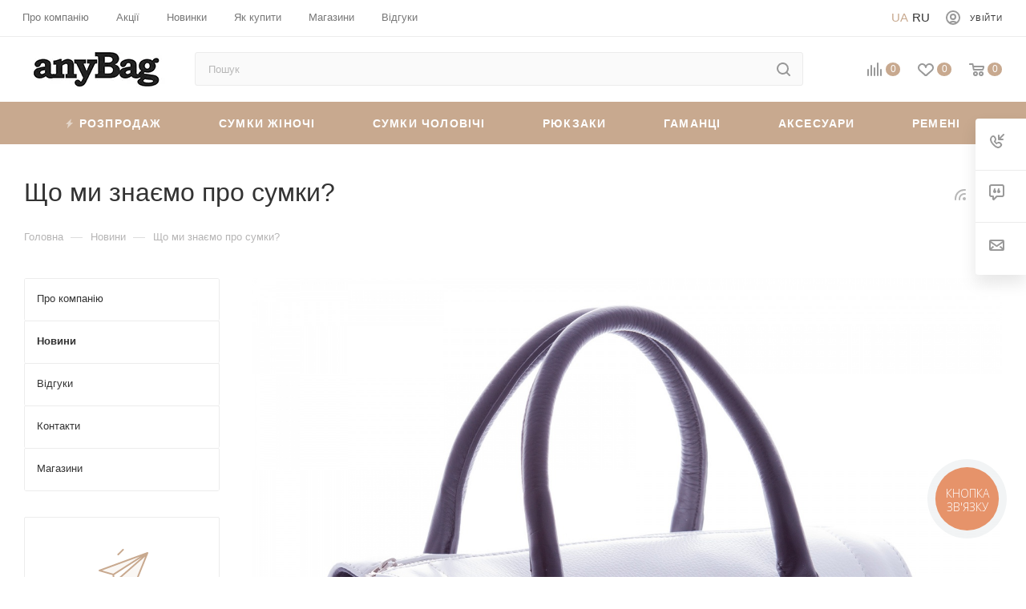

--- FILE ---
content_type: text/html; charset=UTF-8
request_url: https://anybag.ua/ua/news/chto-my-znaem-o-sumkakh/
body_size: 62255
content:

<!DOCTYPE html>
<html xmlns="http://www.w3.org/1999/xhtml" xml:lang="ua" lang="ua"  >
<head><link rel="canonical" href="https://anybag.ua/ua/news/chto-my-znaem-o-sumkakh/" />
	<title>Що ми знаємо про сумки? - блог anyBag</title>
	<meta name="viewport" content="initial-scale=1.0, width=device-width" />
	<meta name="HandheldFriendly" content="true" />
	<meta name="yes" content="yes" />
	<meta name="apple-mobile-web-app-status-bar-style" content="black" />
	<meta name="SKYPE_TOOLBAR" content="SKYPE_TOOLBAR_PARSER_COMPATIBLE" />
	<meta http-equiv="Content-Type" content="text/html; charset=UTF-8" />
<meta name="robots" content="index,follow" />
<meta name="keywords" content="Сумки женские" />
<meta name="description" content="Стаття на тему &amp;quot;Що ми знаємо про сумки?&amp;quot;. Інтернет-магазин сумок та рюкзаків anyBag. ⭐ В наявності колекції 2021/2022. ⚡ Безкоштовна доставка від 500 грн. ⏳ Надсилання щодня." />
<link href="/bitrix/js/ui/fonts/opensans/ui.font.opensans.css?16577301612555"  rel="stylesheet" />
<link href="/bitrix/js/main/popup/dist/main.popup.bundle.css?165858683828019"  rel="stylesheet" />
<link href="/local/templates/aspro_max/components/bitrix/news/blog/style.css?16429721515497"  rel="stylesheet" />
<link href="/local/templates/aspro_max/css/animation/animate.min.css?164297215152789"  rel="stylesheet" />
<link href="/local/templates/aspro_max/css/animation/animation_ext.css?16429721514934"  rel="stylesheet" />
<link href="/local/templates/aspro_max/components/bitrix/news.detail/news/style.css?164297215141446"  rel="stylesheet" />
<link href="/local/templates/aspro_max/css/jquery.fancybox.min.css?164297215112936"  rel="stylesheet" />
<link href="/local/templates/aspro_max/components/bitrix/catalog.section/catalog_block/style.css?16429721512700"  rel="stylesheet" />
<link href="/local/templates/aspro_max/vendor/css/carousel/owl/owl.carousel.min.css?16429721513351"  rel="stylesheet" />
<link href="/local/templates/aspro_max/vendor/css/carousel/owl/owl.theme.default.min.css?16429721511013"  rel="stylesheet" />
<link href="/local/templates/aspro_max/css/fonts/pt-sans-caption/css/pt-sans-caption.min.css?16775156201206"  data-template-style="true"  rel="stylesheet" />
<link href="/local/templates/aspro_max/css/blocks/dark-light-theme.css?17035119662264"  data-template-style="true"  rel="stylesheet" />
<link href="/local/templates/aspro_max/css/colored.css?16775160483044"  data-template-style="true"  rel="stylesheet" />
<link href="/local/templates/aspro_max/vendor/css/bootstrap.css?167751546994922"  data-template-style="true"  rel="stylesheet" />
<link href="/local/templates/aspro_max/css/styles.css?1677516287163148"  data-template-style="true"  rel="stylesheet" />
<link href="/local/templates/aspro_max/css/blocks/blocks.css?167751633916966"  data-template-style="true"  rel="stylesheet" />
<link href="/local/templates/aspro_max/css/blocks/common.blocks/bottom-icons-panel/bottom-icons-panel.css?17035096361474"  data-template-style="true"  rel="stylesheet" />
<link href="/local/templates/aspro_max/css/blocks/common.blocks/counter-state/counter-state.css?1677517381291"  data-template-style="true"  rel="stylesheet" />
<link href="/local/templates/aspro_max/css/banners.css?167752003911708"  data-template-style="true"  rel="stylesheet" />
<link href="/local/templates/aspro_max/css/menu2.css?17035096218433"  data-template-style="true"  rel="stylesheet" />
<link href="/local/templates/aspro_max/css/catalog.css?16775175819967"  data-template-style="true"  rel="stylesheet" />
<link href="/local/templates/aspro_max/template_styles_new.css?1687874622317808"  data-template-style="true"  rel="stylesheet" />
<link href="/local/templates/aspro_max/css/media2.css?1679245088112265"  data-template-style="true"  rel="stylesheet" />
<link href="/local/templates/aspro_max/vendor/css/ripple.css?1677515493613"  data-template-style="true"  rel="stylesheet" />
<link href="/local/templates/aspro_max/css/left_block_main_page.css?167751772520281"  data-template-style="true"  rel="stylesheet" />
<link href="/local/templates/aspro_max/css/stores.css?16775180828672"  data-template-style="true"  rel="stylesheet" />
<link href="/local/templates/aspro_max/css/buy_services.css?167751821413019"  data-template-style="true"  rel="stylesheet" />
<link href="/local/templates/aspro_max/css/header_fixed.css?167751824510203"  data-template-style="true"  rel="stylesheet" />
<link href="/local/templates/aspro_max/ajax/ajax.css?1677515589247"  data-template-style="true"  rel="stylesheet" />
<link href="/local/templates/aspro_max/components/bitrix/search.title/corp/style.css?16775166521424"  data-template-style="true"  rel="stylesheet" />
<link href="/local/templates/aspro_max/components/bitrix/breadcrumb/main/style.css?16775166231649"  data-template-style="true"  rel="stylesheet" />
<link href="/local/templates/aspro_max/components/bitrix/menu/left_menu/style.css?16429721511892"  data-template-style="true"  rel="stylesheet" />
<link href="/local/templates/aspro_max/css/footer.css?167751827329170"  data-template-style="true"  rel="stylesheet" />
<link href="/local/components/aspro/marketing.popup.max/templates/.default/style.css?16775165854988"  data-template-style="true"  rel="stylesheet" />
<link href="/local/templates/aspro_max/styles.css?167765879917216"  data-template-style="true"  rel="stylesheet" />
<link href="/local/templates/aspro_max/css/header.css?170531854812486"  data-template-style="true"  rel="stylesheet" />
<link href="/local/templates/aspro_max/css/h1-medium.css?1677518373437"  data-template-style="true"  rel="stylesheet" />
<link href="/local/templates/aspro_max/css/round-elements.css?16775184001396"  data-template-style="true"  rel="stylesheet" />
<link href="/local/templates/aspro_max/themes/custom_s2/theme.css?170351567355047"  data-template-style="true"  rel="stylesheet" />
<link href="/local/templates/aspro_max/css/widths/width-2.css?16775184454505"  data-template-style="true"  rel="stylesheet" />
<link href="/local/templates/aspro_max/css/fonts/font-4.css?16775184785265"  data-template-style="true"  rel="stylesheet" />
<link href="/local/templates/aspro_max/css/custom.css?17225049205110"  data-template-style="true"  rel="stylesheet" />
<script>if(!window.BX)window.BX={};if(!window.BX.message)window.BX.message=function(mess){if(typeof mess==='object'){for(let i in mess) {BX.message[i]=mess[i];} return true;}};</script>
<script>(window.BX||top.BX).message({'pull_server_enabled':'N','pull_config_timestamp':'0','pull_guest_mode':'N','pull_guest_user_id':'0'});(window.BX||top.BX).message({'PULL_OLD_REVISION':'Для продовження коректної роботи з сайтом необхідно перезавантажити сторінку.'});</script>
<script>(window.BX||top.BX).message({'JS_CORE_LOADING':'Завантаження...','JS_CORE_WINDOW_CLOSE':'Закрити','JS_CORE_WINDOW_EXPAND':'Розгорнути','JS_CORE_WINDOW_NARROW':'Згорнути у вікно','JS_CORE_WINDOW_SAVE':'Зберегти','JS_CORE_WINDOW_CANCEL':'Скасувати','JS_CORE_H':'г','JS_CORE_M':'хв','JS_CORE_S':'с','JS_CORE_NO_DATA':'— Немає даних —','JSADM_AI_HIDE_EXTRA':'Приховати зайві','JSADM_AI_ALL_NOTIF':'Показати всі','JSADM_AUTH_REQ':'Потрібна авторизація!','JS_CORE_WINDOW_AUTH':'Увійти','JS_CORE_IMAGE_FULL':'Повний розмір','JS_CORE_WINDOW_CONTINUE':'Продовжити'});</script>
<script src="/bitrix/js/main/core/core.js?1703584005329181"></script>
<script>BX.setJSList(['/bitrix/js/main/core/core_ajax.js','/bitrix/js/main/core/core_promise.js','/bitrix/js/main/polyfill/promise/js/promise.js','/bitrix/js/main/loadext/loadext.js','/bitrix/js/main/loadext/extension.js','/bitrix/js/main/polyfill/promise/js/promise.js','/bitrix/js/main/polyfill/find/js/find.js','/bitrix/js/main/polyfill/includes/js/includes.js','/bitrix/js/main/polyfill/matches/js/matches.js','/bitrix/js/ui/polyfill/closest/js/closest.js','/bitrix/js/main/polyfill/fill/main.polyfill.fill.js','/bitrix/js/main/polyfill/find/js/find.js','/bitrix/js/main/polyfill/matches/js/matches.js','/bitrix/js/main/polyfill/core/dist/polyfill.bundle.js','/bitrix/js/main/core/core.js','/bitrix/js/main/polyfill/intersectionobserver/js/intersectionobserver.js','/bitrix/js/main/lazyload/dist/lazyload.bundle.js','/bitrix/js/main/polyfill/core/dist/polyfill.bundle.js','/bitrix/js/main/parambag/dist/parambag.bundle.js']);
BX.setCSSList(['/bitrix/js/main/lazyload/dist/lazyload.bundle.css','/bitrix/js/main/parambag/dist/parambag.bundle.css']);</script>
<script>(window.BX||top.BX).message({'LANGUAGE_ID':'ua','FORMAT_DATE':'DD.MM.YYYY','FORMAT_DATETIME':'DD.MM.YYYY HH:MI:SS','COOKIE_PREFIX':'BITRIX_SM','SERVER_TZ_OFFSET':'7200','UTF_MODE':'Y','SITE_ID':'s2','SITE_DIR':'/ua/','USER_ID':'','SERVER_TIME':'1768598567','USER_TZ_OFFSET':'0','USER_TZ_AUTO':'Y','bitrix_sessid':'d744166156831bfc3f9b519b90755f45'});</script>


<script src="/bitrix/js/main/core/core_promise.js?16429721475220"></script>
<script src="/bitrix/js/rest/client/rest.client.js?164297214917414"></script>
<script src="/bitrix/js/main/ajax.js?164297214835509"></script>
<script src="/bitrix/js/main/popup/dist/main.popup.bundle.js?1658586838113772"></script>
<script src="/bitrix/js/currency/currency-core/dist/currency-core.bundle.js?16429721485396"></script>
<script src="/bitrix/js/currency/core_currency.js?16429721481141"></script>
<script data-skip-moving='true'>window['asproRecaptcha'] = {params: {'recaptchaColor':'','recaptchaLogoShow':'','recaptchaSize':'','recaptchaBadge':'','recaptchaLang':'ua'},key: '6Le3p8weAAAAAINct7iLSAAGhhT_jbiuR8KD3ob1',ver: '3'};</script>
<script data-skip-moving='true'>!function(c,t,n,p){function s(e){var a=t.getElementById(e);if(a&&!(a.className.indexOf("g-recaptcha")<0)&&c.grecaptcha)if("3"==c[p].ver)a.innerHTML='<textarea class="g-recaptcha-response" style="display:none;resize:0;" name="g-recaptcha-response"></textarea>',grecaptcha.ready(function(){grecaptcha.execute(c[p].key,{action:"maxscore"}).then(function(e){a.innerHTML='<textarea class="g-recaptcha-response" style="display:none;resize:0;" name="g-recaptcha-response">'+e+"</textarea>"})});else{if(a.children.length)return;var r=grecaptcha.render(e,{sitekey:c[p].key+"",theme:c[p].params.recaptchaColor+"",size:c[p].params.recaptchaSize+"",callback:"onCaptchaVerify"+c[p].params.recaptchaSize,badge:c[p].params.recaptchaBadge});$(a).attr("data-widgetid",r)}}c.onLoadRenderRecaptcha=function(){var e=[];for(var a in c[n].args)if(c[n].args.hasOwnProperty(a)){var r=c[n].args[a][0];-1==e.indexOf(r)&&(e.push(r),s(r))}c[n]=function(e){s(e)}},c[n]=c[n]||function(){var e,a,r;c[n].args=c[n].args||[],c[n].args.push(arguments),a="recaptchaApiLoader",(e=t).getElementById(a)||((r=e.createElement("script")).id=a,r.src="//www.google.com/recaptcha/api.js?hl="+c[p].params.recaptchaLang+"&onload=onLoadRenderRecaptcha&render="+("3"==c[p].ver?c[p].key:"explicit"),e.head.appendChild(r))}}(window,document,"renderRecaptchaById","asproRecaptcha");</script>
<script data-skip-moving='true'>!function(){function d(a){for(var e=a;e;)if("form"===(e=e.parentNode).nodeName.toLowerCase())return e;return null}function i(a){var e=[],t=null,n=!1;void 0!==a&&(n=null!==a),t=n?a.getElementsByTagName("input"):document.getElementsByName("captcha_word");for(var r=0;r<t.length;r++)"captcha_word"===t[r].name&&e.push(t[r]);return e}function l(a){for(var e=[],t=a.getElementsByTagName("img"),n=0;n<t.length;n++)!/\/bitrix\/tools\/captcha.php\?(captcha_code|captcha_sid)=[^>]*?/i.test(t[n].src)&&"captcha"!==t[n].id||e.push(t[n]);return e}function h(a){var e="recaptcha-dynamic-"+(new Date).getTime();if(null!==document.getElementById(e)){for(var t=null;t=Math.floor(65535*Math.random()),null!==document.getElementById(e+t););e+=t}var n=document.createElement("div");n.id=e,n.className="g-recaptcha",n.attributes["data-sitekey"]=window.asproRecaptcha.key,a.parentNode&&(a.parentNode.className+=" recaptcha_text",a.parentNode.replaceChild(n,a)),"3"==window.asproRecaptcha.ver&&(a.closest(".captcha-row").style.display="none"),renderRecaptchaById(e)}function a(){for(var a,e,t,n,r=function(){var a=i(null);if(0===a.length)return[];for(var e=[],t=0;t<a.length;t++){var n=d(a[t]);null!==n&&e.push(n)}return e}(),c=0;c<r.length;c++){var o=r[c],p=i(o);if(0!==p.length){var s=l(o);if(0!==s.length){for(a=0;a<p.length;a++)h(p[a]);for(a=0;a<s.length;a++)t=s[a],n="[data-uri]",t.attributes.src=n,t.style.display="none","src"in t&&(t.parentNode&&-1===t.parentNode.className.indexOf("recaptcha_tmp_img")&&(t.parentNode.className+=" recaptcha_tmp_img"),t.src=n);e=o,"function"==typeof $&&$(e).find(".captcha-row label > span").length&&$(e).find(".captcha-row label > span").html(BX.message("RECAPTCHA_TEXT")+' <span class="star">*</span>')}}}}document.addEventListener?document.addEventListener("DOMNodeInserted",function(){try{return(function(){if("undefined"!=typeof renderRecaptchaById)for(var a=document.getElementsByClassName("g-recaptcha"),e=0;e<a.length;e++){var t=a[e];if(0===t.innerHTML.length){var n=t.id;if("string"==typeof n&&0!==n.length){if("3"==window.asproRecaptcha.ver)t.closest(".captcha-row").style.display="none";else if("function"==typeof $){var r=$(t).closest(".captcha-row");r.length&&(r.addClass(window.asproRecaptcha.params.recaptchaSize+" logo_captcha_"+window.asproRecaptcha.params.recaptchaLogoShow+" "+window.asproRecaptcha.params.recaptchaBadge),r.find(".captcha_image").addClass("recaptcha_tmp_img"),r.find(".captcha_input").addClass("recaptcha_text"),"invisible"!==window.asproRecaptcha.params.recaptchaSize&&(r.find("input.recaptcha").length||$('<input type="text" class="recaptcha" value="" />').appendTo(r)))}renderRecaptchaById(n)}}}}(),window.renderRecaptchaById&&window.asproRecaptcha&&window.asproRecaptcha.key)?(a(),!0):(console.error("Bad captcha keys or module error"),!0)}catch(a){return console.error(a),!0}},!1):console.warn("Your browser does not support dynamic ReCaptcha replacement")}();</script>
<script>BX.message({'PHONE':'Телефон','FAST_VIEW':'Швидкий перегляд','TABLES_SIZE_TITLE':'Підбір розміру','SOCIAL':'Соціальні мережі','DESCRIPTION':'Опис магазину','ITEMS':'Товари','LOGO':'Логотип','REGISTER_INCLUDE_AREA':'Текст про реєстрацію','AUTH_INCLUDE_AREA':'Текст про авторизацію','FRONT_IMG':'Зображення компанії','EMPTY_CART':'порожня','CATALOG_VIEW_MORE':'... Показати все','CATALOG_VIEW_LESS':'... Згорнути','JS_REQUIRED':'Заповніть це поле','JS_FORMAT':'Невірний формат','JS_FILE_EXT':'Неприпустиме розширення файлу','JS_PASSWORD_COPY':'Паролі не співпадають','JS_PASSWORD_LENGTH':'Мінімум 6 символів','JS_ERROR':'Неправильно заповнене поле','JS_FILE_SIZE':'Максимальний розмір 5мб','JS_FILE_BUTTON_NAME':'Виберіть файл','JS_FILE_DEFAULT':'Прикріпіть файл','JS_DATE':'Некоректна дата','JS_DATETIME':'Некоректна дата/час','JS_REQUIRED_LICENSES':'Погодьтеся з умовами','JS_REQUIRED_OFFER':'Погодьтеся з умовами','LICENSE_PROP':'Згода на обробку персональних даних','LOGIN_LEN':'Введіть мінімум {0} символу','FANCY_CLOSE':'Закрити','FANCY_NEXT':'Наступний','FANCY_PREV':'Попередній','TOP_AUTH_REGISTER':'Реєстрація','CALLBACK':'Замовити дзвінок','ASK':'Задати запитання','REVIEW':'Залишити відгук','S_CALLBACK':'Замовити дзвінок','UNTIL_AKC':'До кінця акції','TITLE_QUANTITY_BLOCK':'Залишок','TITLE_QUANTITY':'шт','TOTAL_SUMM_ITEM':'Загальна вартість','SUBSCRIBE_SUCCESS':'Ви успішно підписалися','RECAPTCHA_TEXT':'Підтвердіть, що ви не робот','JS_RECAPTCHA_ERROR':'Пройдіть перевірку','COUNTDOWN_SEC':'сек','COUNTDOWN_MIN':'хв','COUNTDOWN_HOUR':'година','COUNTDOWN_DAY0':'дн','COUNTDOWN_DAY1':'дн','COUNTDOWN_DAY2':'дн','COUNTDOWN_WEAK0':'Тижень','COUNTDOWN_WEAK1':'Тиждень','COUNTDOWN_WEAK2':'Тижня','COUNTDOWN_MONTH0':'Місяців','COUNTDOWN_MONTH1':'Місяць','COUNTDOWN_MONTH2':'Місяць','COUNTDOWN_YEAR0':'Років','COUNTDOWN_YEAR1':'Рік','COUNTDOWN_YEAR2':'Року','COUNTDOWN_COMPACT_SEC':'c','COUNTDOWN_COMPACT_MIN':'хв','COUNTDOWN_COMPACT_HOUR':'год','COUNTDOWN_COMPACT_DAY':'д','COUNTDOWN_COMPACT_WEAK':'т','COUNTDOWN_COMPACT_MONTH':'м','COUNTDOWN_COMPACT_YEAR0':'р','COUNTDOWN_COMPACT_YEAR1':'р','CATALOG_PARTIAL_BASKET_PROPERTIES_ERROR':'Заповнені не всі властивості у товару, що додається','CATALOG_EMPTY_BASKET_PROPERTIES_ERROR':'Виберіть властивості товару, що додаються до кошика у параметрах компонента','CATALOG_ELEMENT_NOT_FOUND':'Елемент не знайдено','ERROR_ADD2BASKET':'Помилка додавання товару в кошик','CATALOG_SUCCESSFUL_ADD_TO_BASKET':'Успішне додавання товару в кошик','ERROR_BASKET_TITLE':'Помилка кошика','ERROR_BASKET_PROP_TITLE':'Виберіть властивості, що додаються до кошика','ERROR_BASKET_BUTTON':'Вибрати','BASKET_TOP':'Кошик у шапці','ERROR_ADD_DELAY_ITEM':'Помилка відкладеного кошика','VIEWED_TITLE':'Раніше ви дивилися','VIEWED_BEFORE':'Раніше ви дивилися','BEST_TITLE':'Найкращі пропозиції','CT_BST_SEARCH_BUTTON':'Пошук','CT_BST_SEARCH2_BUTTON':'Знайти','BASKET_PRINT_BUTTON':'Роздрукувати','BASKET_CLEAR_ALL_BUTTON':'Очистити','BASKET_QUICK_ORDER_BUTTON':'Швидке замовлення','BASKET_CONTINUE_BUTTON':'Продовжити покупки','BASKET_ORDER_BUTTON':'Оформити замовлення','SHARE_BUTTON':'Поділитися','BASKET_CHANGE_TITLE':'Ваше замовлення','BASKET_CHANGE_LINK':'Змінити','MORE_INFO_SKU':'Купити','FROM':'від','BEFORE':'до','TITLE_BLOCK_VIEWED_NAME':'Раніше ви дивилися','T_BASKET':'Кошик','FILTER_EXPAND_VALUES':'Показати все','FILTER_HIDE_VALUES':'Згорнути','FULL_ORDER':'Повне замовлення','CUSTOM_COLOR_CHOOSE':'Вибрати','CUSTOM_COLOR_CANCEL':'Скасування','S_MOBILE_MENU':'Меню','MAX_T_MENU_BACK':'Назад','MAX_T_MENU_CALLBACK':'Зворотний зв\'язок','MAX_T_MENU_CONTACTS_TITLE':'Будьте на зв\'язку','SEARCH_TITLE':'Пошук','SOCIAL_TITLE':'Залишайтесь на зв\'язку','HEADER_SCHEDULE':'Час роботи','SEO_TEXT':'SEO опис','COMPANY_IMG':'Малюнок компанії','COMPANY_TEXT':'Опис компанії','CONFIG_SAVE_SUCCESS':'Налаштування збережено','CONFIG_SAVE_FAIL':'Помилка збереження установок','ITEM_ECONOMY':'Економія','ITEM_ARTICLE':'Артикул: ','JS_FORMAT_ORDER':'має неправильний формат','JS_BASKET_COUNT_TITLE':'У кошику товарів на SUMM','POPUP_VIDEO':'Відео','POPUP_GIFT_TEXT':'Знайшли щось особливе? Натякніть другові про подарунок!','ORDER_FIO_LABEL':'П.І.Б.','ORDER_PHONE_LABEL':'Телефон','ORDER_REGISTER_BUTTON':'Реєстрація','PRICES_TYPE':'Варіанти цін','FILTER_HELPER_VALUES':'знач.','SHOW_MORE_SCU_MAIN':'Ще #COUNT#','SHOW_MORE_SCU_1':'пропозиція','SHOW_MORE_SCU_2':'пропозиції','SHOW_MORE_SCU_3':'пропозицій','PARENT_ITEM_NOT_FOUND':'Не знайдено основний товар для послуги в кошику. Оновіть сторінку та спробуйте знову.','H_MESS_1':'Тимчасово не працюємо'})</script>
<meta name="theme-color" content="#c8a98f">
<style>:root{--theme-base-color: #c8a98f;--theme-base-opacity-color: #c8a98f1a;--theme-base-color-hue:27;--theme-base-color-saturation:34%;--theme-base-color-lightness:67%;--theme-lightness-hover-diff:%}</style>
<script data-skip-moving="true">window.lazySizesConfig = window.lazySizesConfig || {};lazySizesConfig.loadMode = 1;lazySizesConfig.expand = 200;lazySizesConfig.expFactor = 1;lazySizesConfig.hFac = 0.1;window.lazySizesConfig.lazyClass = "lazy";</script>
<script src="/local/templates/aspro_max/js/lazysizes.min.js" data-skip-moving="true" defer=""></script>
<script src="/local/templates/aspro_max/js/ls.unveilhooks.min.js" data-skip-moving="true" defer=""></script>
					<script data-skip-moving="true" src="/bitrix/js/aspro.max/jquery-2.1.3.min.js"></script>
					<script data-skip-moving="true" src="/local/templates/aspro_max/js/speed.min.js?=1677922186"></script>
<link rel="shortcut icon" href="/ua/favicon.ico" type="image/x-icon" />
<link rel="apple-touch-icon" sizes="180x180" href="/favicon.png" />
<link rel="alternate" type="application/rss+xml" title="rss" href="/ua/news/rss/" />
<meta property="og:title" content="Що ми знаємо про сумки? - блог anyBag" />
<meta property="og:image:alt" content="Що ми знаємо про сумки? - блог anyBag" />
<meta property="twitter:title" content="Що ми знаємо про сумки? - блог anyBag" />
<meta property="og:description" content="Стаття на тему &quot;Що ми знаємо про сумки?&quot;. Інтернет-магазин сумок та рюкзаків anyBag. ⭐ В наявності колекції 2021/2022. ⚡ Безкоштовна доставка від 500 грн. ⏳ Надсилання щодня." />
<meta property="twitter:description" content="Стаття на тему &quot;Що ми знаємо про сумки?&quot;. Інтернет-магазин сумок та рюкзаків anyBag. ⭐ В наявності колекції 2021/2022. ⚡ Безкоштовна доставка від 500 грн. ⏳ Надсилання щодня." />
<meta property="og:description" content="
	 Сложно представить гардероб любого современного человека без таких аксессуаров как сумки. Стильные сумки способны стать оригинальным дополнением, как к повседневным нарядам, так и к праздничной одежде – большой ассортимент сумок позволяет подобрать модели на любой вкус и на все случаи жизни.
" />
<meta property="og:image" content="https://anybag.ua:443/upload/iblock/dd3/o1na7x2jfxq8xjesikujuv3g3ln82gwx.jpeg" />
<link rel="image_src" href="https://anybag.ua:443/upload/iblock/dd3/o1na7x2jfxq8xjesikujuv3g3ln82gwx.jpeg"  />
<meta property="og:title" content="Що ми знаємо про сумки? - блог anyBag" />
<meta property="og:type" content="website" />
<meta property="og:url" content="https://anybag.ua:443/ua/news/chto-my-znaem-o-sumkakh/" />

<script src="/local/templates/aspro_max/js/observer.js?17035094033178"></script>
<script src="/local/templates/aspro_max/js/jquery.actual.min.js?16429721511251"></script>
<script src="/local/templates/aspro_max/js/jqModal.js?17035093722824"></script>
<script src="/local/templates/aspro_max/vendor/js/bootstrap.js?164297215127908"></script>
<script src="/local/templates/aspro_max/vendor/js/jquery.appear.js?16775170991557"></script>
<script src="/local/templates/aspro_max/vendor/js/ripple.js?16775171402225"></script>
<script src="/local/templates/aspro_max/js/browser.js?16429721511032"></script>
<script src="/local/templates/aspro_max/js/jquery.uniform.min.js?16429721518308"></script>
<script src="/local/templates/aspro_max/vendor/js/sticky-sidebar.js?167751721816230"></script>
<script src="/local/templates/aspro_max/js/jquery.validate.min.js?164297215122257"></script>
<script src="/local/templates/aspro_max/js/velocity.min.js?164297215134339"></script>
<script src="/local/templates/aspro_max/js/aspro_animate_open_fancy.js?16429721511916"></script>
<script src="/local/templates/aspro_max/js/jquery.inputmask.bundle.min.js?164297215170933"></script>
<script src="/local/templates/aspro_max/js/jquery.easing.1.3.js?17035094173307"></script>
<script src="/local/templates/aspro_max/js/equalize.min.js?1642972151588"></script>
<script src="/local/templates/aspro_max/js/jquery.alphanumeric.js?1703509475933"></script>
<script src="/local/templates/aspro_max/js/jquery.cookie.js?17035094961216"></script>
<script src="/local/templates/aspro_max/js/jquery.plugin.min.js?16429721513181"></script>
<script src="/local/templates/aspro_max/js/jquery.countdown.min.js?164297215113137"></script>
<script src="/local/templates/aspro_max/js/jquery.countdown-ru.js?16429721511885"></script>
<script src="/local/templates/aspro_max/js/jquery.ikSelect.js?170350953317724"></script>
<script src="/local/templates/aspro_max/js/jquery.mobile.custom.touch.min.js?16429721517784"></script>
<script src="/local/templates/aspro_max/js/jquery.dotdotdot.js?16429721515908"></script>
<script src="/local/templates/aspro_max/js/rating_likes.js?17035124477276"></script>
<script src="/local/templates/aspro_max/js/buy_services.js?16429721515835"></script>
<script src="/local/templates/aspro_max/js/mobile.js?164297215125196"></script>
<script src="/local/templates/aspro_max/js/jquery.mousewheel.min.js?16429721512609"></script>
<script src="/local/templates/aspro_max/js/jquery.mCustomScrollbar.js?164297215194214"></script>
<script src="/local/templates/aspro_max/js/scrollTabs.js?17035125027342"></script>
<script src="/local/templates/aspro_max/js/main.js?1722454942361634"></script>
<script src="/local/templates/aspro_max/js/blocks/blocks.js?17132885935745"></script>
<script src="/bitrix/components/bitrix/search.title/script.js?16775173497539"></script>
<script src="/local/templates/aspro_max/components/bitrix/search.title/mega_menu/script.js?17035125886369"></script>
<script src="/local/templates/aspro_max/components/bitrix/search.title/corp/script.js?164297215110607"></script>
<script src="/local/templates/aspro_max/components/bitrix/menu/top_catalog_wide_new/script.js?1642972151209"></script>
<script src="/local/templates/aspro_max/components/bitrix/menu/top/script.js?164297215136"></script>
<script src="/local/components/aspro/marketing.popup.max/templates/.default/script.js?16429721601756"></script>
<script src="/local/templates/aspro_max/components/bitrix/search.title/fixed/script.js?164297215110264"></script>
<script src="/local/templates/aspro_max/js/custom.js?17132886092377"></script>
<script src="/local/templates/aspro_max/components/bitrix/news/blog/script.js?16429721511034"></script>
<script src="/local/templates/aspro_max/components/bitrix/news.detail/news/script.js?16429721512140"></script>
<script src="/local/templates/aspro_max/js/jquery.fancybox.min.js?164297215167390"></script>
<script src="/local/templates/aspro_max/components/bitrix/catalog.section/catalog_block/script.js?16429721518623"></script>
<script src="/local/templates/aspro_max/vendor/js/carousel/owl/owl.carousel.min.js?164297215144743"></script>
	
        <link rel="alternate" hreflang="uk" href="https://anybag.ua/ua/news/chto-my-znaem-o-sumkakh/" />
    <link rel="alternate" hreflang="ru" href="https://anybag.ua/news/chto-my-znaem-o-sumkakh/" />
    <link rel="alternate" hreflang="x-default" href="https://anybag.ua/ua/news/chto-my-znaem-o-sumkakh/" />
	    <meta name="google-site-verification" content="rkQnRyFk3DWOT71BalGrXbcYmuh-SiLVr7OT35VOyBA" />
            <script data-skip-moving="true" async src="https://www.googletagmanager.com/gtag/js?id=UA-37184290-1"></script>
        <script data-skip-moving="true">
            window.dataLayer = window.dataLayer || [];
            function gtag()
            {dataLayer.push(arguments);}
            gtag('js', new Date());
            gtag('config', 'UA-37184290-1');
        </script>
        <script>
            window.dataLayer = window.dataLayer || [];
            function gtag(){dataLayer.push(arguments);}
            gtag('js', new Date());
            gtag('config', 'AW-952045815');
        </script>
        

            <!-- Google Tag Manager -->
        <script data-skip-moving="true">(function(w,d,s,l,i){w[l]=w[l]||[];w[l].push({'gtm.start':
                    new Date().getTime(),event:'gtm.js'});var f=d.getElementsByTagName(s)[0],
                j=d.createElement(s),dl=l!='dataLayer'?'&l='+l:'';j.async=true;j.src=
                'https://www.googletagmanager.com/gtm.js?id='+i+dl;f.parentNode.insertBefore(j,f);
            })(window,document,'script','dataLayer','GTM-KCM8GQ');</script>
        <!-- End Google Tag Manager -->
        <!-- Google tag (gtag.js) -->
        <script async src="https://www.googletagmanager.com/gtag/js?id=G-X038DE1V10"></script>
        <script>
            window.dataLayer = window.dataLayer || [];
            function gtag(){dataLayer.push(arguments);}
            gtag('js', new Date());
            gtag('config', 'G-X038DE1V10');
        </script>

                   <!-- Facebook Pixel Code -->
        <script>
            !function(f,b,e,v,n,t,s)
            {if(f.fbq)return;n=f.fbq=function(){n.callMethod?
                n.callMethod.apply(n,arguments):n.queue.push(arguments)};
                if(!f._fbq)f._fbq=n;n.push=n;n.loaded=!0;n.version='2.0';
                n.queue=[];t=b.createElement(e);t.async=!0;
                t.src=v;s=b.getElementsByTagName(e)[0];
                s.parentNode.insertBefore(t,s)}(window, document,'script',
                'https://connect.facebook.net/en_US/fbevents.js');
            fbq('init', '2712552219063481');
            fbq('track', 'PageView');
        </script>
        <noscript><img data-lazyload class="lazy" height="1" width="1" style="display:none"
                       src="[data-uri]" data-src="https://www.facebook.com/tr?id=2712552219063481&ev=PageView&noscript=1"
            /></noscript>
    <!-- End Facebook Pixel Code -->
        <meta name="it-rating" content="it-rat-b31c927f11de7015e699d2428dbfcee5" />
</head>
<body class=" site_s2  fill_bg_n catalog-delayed-btn-Y theme-light" id="main" data-site="/ua/">
    <!-- Google Tag Manager (noscript) -->
    <noscript><iframe src="https://www.googletagmanager.com/ns.html?id=GTM-KCM8GQ"
                      height="0" width="0" style="display:none;visibility:hidden"></iframe></noscript>
    <!-- End Google Tag Manager (noscript) -->
		
	<div id="panel"></div>
				<!--'start_frame_cache_basketitems-component-block'-->												<div id="ajax_basket"></div>
					<!--'end_frame_cache_basketitems-component-block'-->						<div class="cd-modal-bg"></div>
		<script data-skip-moving="true">var solutionName = 'arMaxOptions';</script>
		<script src="/local/templates/aspro_max/js/setTheme.php?site_id=s2&site_dir=/ua/" data-skip-moving="true"></script>
		<script>window.onload=function(){window.basketJSParams = window.basketJSParams || [];window.dataLayer = window.dataLayer || [];}
		BX.message({'MIN_ORDER_PRICE_TEXT':'<b>Мінімальна сума замовлення #PRICE#<\/b><br/>\nБудь ласка, додайте ще товарів у кошик ','LICENSES_TEXT':'Я згоден на <a href=\"/ua/include/licenses_detail.php\" target=\"_blank\">обробку персональних даних<\/a>'});
		arAsproOptions.PAGES.FRONT_PAGE = window[solutionName].PAGES.FRONT_PAGE = "";arAsproOptions.PAGES.BASKET_PAGE = window[solutionName].PAGES.BASKET_PAGE = "";arAsproOptions.PAGES.ORDER_PAGE = window[solutionName].PAGES.ORDER_PAGE = "";arAsproOptions.PAGES.PERSONAL_PAGE = window[solutionName].PAGES.PERSONAL_PAGE = "";arAsproOptions.PAGES.CATALOG_PAGE = window[solutionName].PAGES.CATALOG_PAGE = "";</script>
		<div class="wrapper1  header_bgcolored long_header colored_header with_left_block  basket_normal basket_fill_WHITE side_LEFT block_side_NORMAL catalog_icons_Y banner_auto  mheader-v1 header-v8 header-font-lower_N regions_N title_position_LEFT fill_ footer-v1 front-vindex1 mfixed_Y mfixed_view_scroll_top title-v3 lazy_Y with_phones compact-catalog normal-catalog-img landing-filter big-banners-mobile-normal bottom-icons-panel-Y compact-breadcrumbs-slider catalog-delayed-btn-Y  ">
<div class="mega_fixed_menu scrollblock">
	<div class="maxwidth-theme">
		<svg class="svg svg-close" width="14" height="14" viewBox="0 0 14 14">
		  <path data-name="Rounded Rectangle 568 copy 16" d="M1009.4,953l5.32,5.315a0.987,0.987,0,0,1,0,1.4,1,1,0,0,1-1.41,0L1008,954.4l-5.32,5.315a0.991,0.991,0,0,1-1.4-1.4L1006.6,953l-5.32-5.315a0.991,0.991,0,0,1,1.4-1.4l5.32,5.315,5.31-5.315a1,1,0,0,1,1.41,0,0.987,0.987,0,0,1,0,1.4Z" transform="translate(-1001 -946)"></path>
		</svg>
		<i class="svg svg-close mask arrow"></i>
		<div class="row">
			<div class="col-md-9">
				<div class="left_menu_block">
					<div class="logo_block flexbox flexbox--row align-items-normal">
						<div class="logo">
							<a href="/ua/"><img src="/upload/CMax/c67/4di3hwltvg730zv1lqlk9yyta7xyhcj8.webp" alt="Интернет-магазин сумок anyBag" title="Интернет-магазин сумок anyBag" data-src="" /></a>						</div>
						<div class="top-description addr">
							Інтернет магазин
представницького класу						</div>
					</div>
					<div class="search_block">
						<div class="search_wrap">
							<div class="search-block">
												<div class="search-wrapper">
				<div id="title-search_mega_menu">
					<form action="/ua/catalog/" class="search">
						<div class="search-input-div">
							<input class="search-input" id="title-search-input_mega_menu" type="text" name="q" value="" placeholder="Пошук" size="20" maxlength="50" autocomplete="off" />
						</div>
						<div class="search-button-div">
							<button class="btn btn-search" type="submit" name="s" value="Знайти"><i class="svg inline  svg-inline-search2" aria-hidden="true" ><svg class="" width="17" height="17" viewBox="0 0 17 17" aria-hidden="true"><path class="cls-1" d="M16.709,16.719a1,1,0,0,1-1.412,0l-3.256-3.287A7.475,7.475,0,1,1,15,7.5a7.433,7.433,0,0,1-1.549,4.518l3.258,3.289A1,1,0,0,1,16.709,16.719ZM7.5,2A5.5,5.5,0,1,0,13,7.5,5.5,5.5,0,0,0,7.5,2Z"></path></svg></i></button>
							<span class="close-block inline-search-hide"><span class="svg svg-close close-icons"></span></span>
						</div>
					</form>
				</div>
			</div>
	<script>
	var jsControl = new JCTitleSearch3({
		'AJAX_PAGE' : '/ua/news/chto-my-znaem-o-sumkakh/',
		'CONTAINER_ID': 'title-search_mega_menu',
		'INPUT_ID': 'title-search-input_mega_menu',
		'INPUT_ID_TMP': 'title-search-input_mega_menu',
		'MIN_QUERY_LEN': 2
	});
</script>							</div>
						</div>
					</div>
										<!-- noindex -->

	<div class="burger_menu_wrapper">
		
			<div class="top_link_wrapper">
				<div class="menu-item mi6 dropdown catalog wide_menu   ">
					<div class="wrap">
						<a class="dropdown-toggle" href="/ua/catalog/">
							<div class="link-title color-theme-hover">
																	<i class="svg inline  svg-inline-icon_catalog" aria-hidden="true" ><svg xmlns="http://www.w3.org/2000/svg" width="10" height="10" viewBox="0 0 10 10"><path  data-name="Rounded Rectangle 969 copy 7" class="cls-1" d="M644,76a1,1,0,1,1-1,1A1,1,0,0,1,644,76Zm4,0a1,1,0,1,1-1,1A1,1,0,0,1,648,76Zm4,0a1,1,0,1,1-1,1A1,1,0,0,1,652,76Zm-8,4a1,1,0,1,1-1,1A1,1,0,0,1,644,80Zm4,0a1,1,0,1,1-1,1A1,1,0,0,1,648,80Zm4,0a1,1,0,1,1-1,1A1,1,0,0,1,652,80Zm-8,4a1,1,0,1,1-1,1A1,1,0,0,1,644,84Zm4,0a1,1,0,1,1-1,1A1,1,0,0,1,648,84Zm4,0a1,1,0,1,1-1,1A1,1,0,0,1,652,84Z" transform="translate(-643 -76)"/></svg></i>																Каталог							</div>
						</a>
													<span class="tail"></span>
							<div class="burger-dropdown-menu row">
								<div class="menu-wrapper" >
									
																														<div class="col-md-4 dropdown-submenu  has_img">
																						<a href="/ua/catalog/sumki_zhenskie/" class="color-theme-hover" title="Сумки жіночі">
												<span class="name option-font-bold">Сумки жіночі</span>
											</a>
																								<div class="burger-dropdown-menu toggle_menu">
																																									<div class="menu-item mi7   ">
															<a href="/ua/catalog/kozhanye_sumki_1/" title="Шкіряні сумки">
																<span class="name color-theme-hover">Шкіряні сумки</span>
															</a>
																													</div>
																																									<div class="menu-item mi7   ">
															<a href="/ua/catalog/sumki_iz_kozhzamenitelya/" title="Сумки зі шкірозамінника">
																<span class="name color-theme-hover">Сумки зі шкірозамінника</span>
															</a>
																													</div>
																																									<div class="menu-item mi7   ">
															<a href="/ua/catalog/zamshevye_sumki_1/" title="Замшеві сумки">
																<span class="name color-theme-hover">Замшеві сумки</span>
															</a>
																													</div>
																																									<div class="menu-item mi7   ">
															<a href="/ua/catalog/tekstilnye_sumki/" title="Текстильні сумки">
																<span class="name color-theme-hover">Текстильні сумки</span>
															</a>
																													</div>
																																									<div class="menu-item mi7   ">
															<a href="/ua/catalog/klatchi_1/" title="Клатчі">
																<span class="name color-theme-hover">Клатчі</span>
															</a>
																													</div>
																									</div>
																					</div>
									
																														<div class="col-md-4 dropdown-submenu  has_img">
																						<a href="/ua/catalog/sumki_muzhskie/" class="color-theme-hover" title="Сумки чоловічі">
												<span class="name option-font-bold">Сумки чоловічі</span>
											</a>
																								<div class="burger-dropdown-menu toggle_menu">
																																									<div class="menu-item mi7   ">
															<a href="/ua/catalog/sumki_sling/" title="Сумки слінг">
																<span class="name color-theme-hover">Сумки слінг</span>
															</a>
																													</div>
																																									<div class="menu-item mi7   ">
															<a href="/ua/catalog/portfeli/" title="Портфелі">
																<span class="name color-theme-hover">Портфелі</span>
															</a>
																													</div>
																																									<div class="menu-item mi7   ">
															<a href="/ua/catalog/poyasnye_sumki/" title="Поясні чоловічі сумки">
																<span class="name color-theme-hover">Поясні чоловічі сумки</span>
															</a>
																													</div>
																																									<div class="menu-item mi7   ">
															<a href="/ua/catalog/sumki_cherez_plecho/" title="Сумки через плече">
																<span class="name color-theme-hover">Сумки через плече</span>
															</a>
																													</div>
																																									<div class="menu-item mi7   ">
															<a href="/ua/catalog/barsetki_1/" title="Барсетки">
																<span class="name color-theme-hover">Барсетки</span>
															</a>
																													</div>
																																									<div class="menu-item mi7   ">
															<a href="/ua/catalog/muzhskie_klatchi/" title="Чоловічі клатчі">
																<span class="name color-theme-hover">Чоловічі клатчі</span>
															</a>
																													</div>
																									</div>
																					</div>
									
																														<div class="col-md-4 dropdown-submenu  has_img">
																						<a href="/ua/catalog/ryukzaki_dlya_vsekh/" class="color-theme-hover" title="Рюкзаки">
												<span class="name option-font-bold">Рюкзаки</span>
											</a>
																								<div class="burger-dropdown-menu toggle_menu">
																																									<div class="menu-item mi7   ">
															<a href="/ua/catalog/ryukzaki/" title="Жіночі рюкзаки">
																<span class="name color-theme-hover">Жіночі рюкзаки</span>
															</a>
																													</div>
																																									<div class="menu-item mi7   ">
															<a href="/ua/catalog/muzhskie_ryukzaki/" title="Чоловічі рюкзаки">
																<span class="name color-theme-hover">Чоловічі рюкзаки</span>
															</a>
																													</div>
																									</div>
																					</div>
									
																														<div class="col-md-4 dropdown-submenu  has_img">
																						<a href="/ua/catalog/koshelki/" class="color-theme-hover" title="Гаманці">
												<span class="name option-font-bold">Гаманці</span>
											</a>
																								<div class="burger-dropdown-menu toggle_menu">
																																									<div class="menu-item mi7   ">
															<a href="/ua/catalog/koshelki_zhenskie/" title="Гаманці жіночі">
																<span class="name color-theme-hover">Гаманці жіночі</span>
															</a>
																													</div>
																																									<div class="menu-item mi7   ">
															<a href="/ua/catalog/koshelki_muzhskie/" title="Гаманці чоловічі">
																<span class="name color-theme-hover">Гаманці чоловічі</span>
															</a>
																													</div>
																									</div>
																					</div>
									
																														<div class="col-md-4 dropdown-submenu  has_img">
																						<a href="/ua/catalog/aksessuary/" class="color-theme-hover" title="Аксесуари">
												<span class="name option-font-bold">Аксесуари</span>
											</a>
																								<div class="burger-dropdown-menu toggle_menu">
																																									<div class="menu-item mi7   ">
															<a href="/ua/catalog/vizitnitsy/" title="Візитниці">
																<span class="name color-theme-hover">Візитниці</span>
															</a>
																													</div>
																																									<div class="menu-item mi7   ">
															<a href="/ua/catalog/oblozhki_dlya_pasporta/" title="Обкладинки для паспорту">
																<span class="name color-theme-hover">Обкладинки для паспорту</span>
															</a>
																													</div>
																																									<div class="menu-item mi7   ">
															<a href="/ua/catalog/avtodokumenty/" title="Автодокументи">
																<span class="name color-theme-hover">Автодокументи</span>
															</a>
																													</div>
																																									<div class="menu-item mi7   ">
															<a href="/ua/catalog/kosmetichki/" title="Косметички">
																<span class="name color-theme-hover">Косметички</span>
															</a>
																													</div>
																																									<div class="menu-item mi7   ">
															<a href="/ua/catalog/klyuchnitsy/" title="Ключниці">
																<span class="name color-theme-hover">Ключниці</span>
															</a>
																													</div>
																																									<div class="menu-item mi7   ">
															<a href="/ua/catalog/tekstilnye_remni_dlya_sumok/" title="Текстильні ремені для сумок">
																<span class="name color-theme-hover">Текстильні ремені для сумок</span>
															</a>
																													</div>
																									</div>
																					</div>
									
																														<div class="col-md-4 dropdown-submenu  has_img">
																						<a href="/ua/catalog/remni/" class="color-theme-hover" title="Ремені">
												<span class="name option-font-bold">Ремені</span>
											</a>
																								<div class="burger-dropdown-menu toggle_menu">
																																									<div class="menu-item mi7   ">
															<a href="/ua/catalog/muzhskie_remni/" title="Чоловічі ремені">
																<span class="name color-theme-hover">Чоловічі ремені</span>
															</a>
																													</div>
																																									<div class="menu-item mi7   ">
															<a href="/ua/catalog/zhenskie_remni/" title="Жіночі ремені">
																<span class="name color-theme-hover">Жіночі ремені</span>
															</a>
																													</div>
																									</div>
																					</div>
																	</div>
							</div>
											</div>
				</div>
			</div>
					
		<div class="bottom_links_wrapper row">
								<div class="menu-item mi9 col-md-4 unvisible    ">
					<div class="wrap">
						<a class="" href="/ua/action/">
							<div class="link-title color-theme-hover">
																	<i class="svg inline  svg-inline-icon_discount" aria-hidden="true" ><svg xmlns="http://www.w3.org/2000/svg" width="9" height="12" viewBox="0 0 9 12"><path  data-name="Shape 943 copy 12" class="cls-1" d="M710,75l-7,7h3l-1,5,7-7h-3Z" transform="translate(-703 -75)"/></svg></i>																Акції							</div>
						</a>
											</div>
				</div>
								<div class="menu-item mi9 col-md-4 unvisible    ">
					<div class="wrap">
						<a class="" href="/ua/new_products/">
							<div class="link-title color-theme-hover">
																Новинки							</div>
						</a>
											</div>
				</div>
								<div class="menu-item mi9 col-md-4 unvisible    ">
					<div class="wrap">
						<a class="" href="/ua/sellout/">
							<div class="link-title color-theme-hover">
																Розпродаж							</div>
						</a>
											</div>
				</div>
								<div class="menu-item mi9 col-md-4 unvisible    ">
					<div class="wrap">
						<a class="" href="/ua/help/">
							<div class="link-title color-theme-hover">
																Як купити							</div>
						</a>
											</div>
				</div>
								<div class="menu-item mi9 col-md-4 unvisible    ">
					<div class="wrap">
						<a class="" href="/ua/about/">
							<div class="link-title color-theme-hover">
																Компанія							</div>
						</a>
											</div>
				</div>
								<div class="menu-item mi9 col-md-4 unvisible    ">
					<div class="wrap">
						<a class="" href="/ua/contacts/">
							<div class="link-title color-theme-hover">
																Контакти							</div>
						</a>
											</div>
				</div>
								<div class="menu-item mi9 col-md-4 unvisible    ">
					<div class="wrap">
						<a class="" href="/ua/contacts/stores/">
							<div class="link-title color-theme-hover">
																Магазини							</div>
						</a>
											</div>
				</div>
								<div class="menu-item mi9 col-md-4 unvisible    ">
					<div class="wrap">
						<a class="" href="/ua/store-reviews/">
							<div class="link-title color-theme-hover">
																Відгуки							</div>
						</a>
											</div>
				</div>
					</div>

	</div>
					<!-- /noindex -->
														</div>
			</div>
			<div class="col-md-3">
				<div class="right_menu_block">
					<div class="contact_wrap">
						<div class="info">
							<div class="phone blocks">
								<div class="">
																	<!-- noindex -->
			<div class="phone with_dropdown white sm">
									<div class="wrap">
						<div>
									<i class="svg inline  svg-inline-phone" aria-hidden="true" ><svg xmlns="http://www.w3.org/2000/svg" width="5" height="11" viewBox="0 0 5 11"><path  data-name="Shape 51 copy 13" class="cls-1" d="M402.738,141a18.086,18.086,0,0,0,1.136,1.727,0.474,0.474,0,0,1-.144.735l-0.3.257a1,1,0,0,1-.805.279,4.641,4.641,0,0,1-1.491-.232,4.228,4.228,0,0,1-1.9-3.1,9.614,9.614,0,0,1,.025-4.3,4.335,4.335,0,0,1,1.934-3.118,4.707,4.707,0,0,1,1.493-.244,0.974,0.974,0,0,1,.8.272l0.3,0.255a0.481,0.481,0,0,1,.113.739c-0.454.677-.788,1.159-1.132,1.731a0.43,0.43,0,0,1-.557.181l-0.468-.061a0.553,0.553,0,0,0-.7.309,6.205,6.205,0,0,0-.395,2.079,6.128,6.128,0,0,0,.372,2.076,0.541,0.541,0,0,0,.7.3l0.468-.063a0.432,0.432,0,0,1,.555.175h0Z" transform="translate(-399 -133)"/></svg></i><a rel="nofollow" href="javascript:;">+380678265388</a>
										</div>
					</div>
								<div class="dropdown with_icons">
					<div class="wrap scrollblock">
																				<div class="more_phone"><a rel="nofollow"  href="tel:+380678265388"><span class="icon"></span>+380678265388<span class="descr">Київстар</span></a></div>
																				<div class="more_phone"><a rel="nofollow"  href="tel:+380931702458"><span class="icon"></span>+380931702458<span class="descr">lifecell</span></a></div>
																				<div class="more_phone"><a rel="nofollow"  href="tel:+380505505959"><span class="icon"></span>+380505505959<span class="descr">Vodafone</span></a></div>
											</div>
				</div>
				<i class="svg inline  svg-inline-down" aria-hidden="true" ><svg xmlns="http://www.w3.org/2000/svg" width="5" height="3" viewBox="0 0 5 3"><path class="cls-1" d="M250,80h5l-2.5,3Z" transform="translate(-250 -80)"/></svg></i>			</div>
			<!-- /noindex -->
												</div>
								<div class="callback_wrap">
									<span class="callback-block animate-load font_upper colored" data-event="jqm" data-param-form_id="CALLBACK" data-name="callback">Замовити дзвінок</span>
								</div>
							</div>
							<div class="question_button_wrapper">
								<span class="btn btn-lg btn-transparent-border-color btn-wide animate-load colored_theme_hover_bg-el" data-event="jqm" data-param-form_id="ASK" data-name="ask">
									Задати запитання								</span>
							</div>
							<div class="person_wrap">
		<!--'start_frame_cache_header-auth-block1'-->			<!-- noindex --><div class="auth_wr_inner "><a rel="nofollow" title="Мій кабінет" class="personal-link dark-color animate-load" data-event="jqm" data-param-type="auth" data-param-backurl="/ua/news/chto-my-znaem-o-sumkakh/" data-name="auth" href="/ua/personal/"><i class="svg inline big svg-inline-cabinet" aria-hidden="true" title="Мій кабінет"><svg class="" width="18" height="18" viewBox="0 0 18 18"><path data-name="Ellipse 206 copy 4" class="cls-1" d="M909,961a9,9,0,1,1,9-9A9,9,0,0,1,909,961Zm2.571-2.5a6.825,6.825,0,0,0-5.126,0A6.825,6.825,0,0,0,911.571,958.5ZM909,945a6.973,6.973,0,0,0-4.556,12.275,8.787,8.787,0,0,1,9.114,0A6.973,6.973,0,0,0,909,945Zm0,10a4,4,0,1,1,4-4A4,4,0,0,1,909,955Zm0-6a2,2,0,1,0,2,2A2,2,0,0,0,909,949Z" transform="translate(-900 -943)"></path></svg></i><span class="wrap"><span class="name">Увійти</span></span></a></div><!-- /noindex -->		<!--'end_frame_cache_header-auth-block1'-->
			<!--'start_frame_cache_mobile-basket-with-compare-block1'-->		<!-- noindex -->
					<div class="menu middle">
				<ul>
					<li class="counters">
						<a rel="nofollow" class="dark-color basket-link basket ready " href="/ua/basket/">
							<i class="svg  svg-inline-basket" aria-hidden="true" ><svg class="" width="19" height="16" viewBox="0 0 19 16"><path data-name="Ellipse 2 copy 9" class="cls-1" d="M956.047,952.005l-0.939,1.009-11.394-.008-0.952-1-0.953-6h-2.857a0.862,0.862,0,0,1-.952-1,1.025,1.025,0,0,1,1.164-1h2.327c0.3,0,.6.006,0.6,0.006a1.208,1.208,0,0,1,1.336.918L943.817,947h12.23L957,948v1Zm-11.916-3,0.349,2h10.007l0.593-2Zm1.863,5a3,3,0,1,1-3,3A3,3,0,0,1,945.994,954.005ZM946,958a1,1,0,1,0-1-1A1,1,0,0,0,946,958Zm7.011-4a3,3,0,1,1-3,3A3,3,0,0,1,953.011,954.005ZM953,958a1,1,0,1,0-1-1A1,1,0,0,0,953,958Z" transform="translate(-938 -944)"></path></svg></i>							<span>Кошик<span class="count empted">0</span></span>
						</a>
					</li>
					<li class="counters">
						<a rel="nofollow" class="dark-color basket-link delay ready " href="/ua/basket/#delayed">
							<i class="svg  svg-inline-basket" aria-hidden="true" ><svg xmlns="http://www.w3.org/2000/svg" width="16" height="13" viewBox="0 0 16 13"><defs><style>.clsw-1{fill:#fff;fill-rule:evenodd;}</style></defs><path class="clsw-1" d="M506.755,141.6l0,0.019s-4.185,3.734-5.556,4.973a0.376,0.376,0,0,1-.076.056,1.838,1.838,0,0,1-1.126.357,1.794,1.794,0,0,1-1.166-.4,0.473,0.473,0,0,1-.1-0.076c-1.427-1.287-5.459-4.878-5.459-4.878l0-.019A4.494,4.494,0,1,1,500,135.7,4.492,4.492,0,1,1,506.755,141.6Zm-3.251-5.61A2.565,2.565,0,0,0,501,138h0a1,1,0,1,1-2,0h0a2.565,2.565,0,0,0-2.506-2,2.5,2.5,0,0,0-1.777,4.264l-0.013.019L500,145.1l5.179-4.749c0.042-.039.086-0.075,0.126-0.117l0.052-.047-0.006-.008A2.494,2.494,0,0,0,503.5,135.993Z" transform="translate(-492 -134)"/></svg></i>							<span>Відкладені<span class="count empted">0</span></span>
						</a>
					</li>
				</ul>
			</div>
							<div class="menu middle">
				<ul>
					<li class="counters">
						<a rel="nofollow" class="dark-color basket-link compare ready " href="/ua/catalog/compare.php">
							<i class="svg inline  svg-inline-compare " aria-hidden="true" ><svg xmlns="http://www.w3.org/2000/svg" width="18" height="17" viewBox="0 0 18 17"><defs><style>.cls-1{fill:#333;fill-rule:evenodd;}</style></defs><path  data-name="Rounded Rectangle 865" class="cls-1" d="M597,78a1,1,0,0,1,1,1v9a1,1,0,0,1-2,0V79A1,1,0,0,1,597,78Zm4-6a1,1,0,0,1,1,1V88a1,1,0,0,1-2,0V73A1,1,0,0,1,601,72Zm4,8a1,1,0,0,1,1,1v7a1,1,0,0,1-2,0V81A1,1,0,0,1,605,80Zm-12-5a1,1,0,0,1,1,1V88a1,1,0,0,1-2,0V76A1,1,0,0,1,593,75Zm-4,5a1,1,0,0,1,1,1v7a1,1,0,0,1-2,0V81A1,1,0,0,1,589,80Z" transform="translate(-588 -72)"/></svg>
</i>							<span>Порівняння товарів<span class="count empted">0</span></span>
						</a>
					</li>
				</ul>
			</div>
				<!-- /noindex -->
		<!--'end_frame_cache_mobile-basket-with-compare-block1'-->								</div>
						</div>
					</div>
					<div class="footer_wrap">
						
		
							<div class="email blocks color-theme-hover">
					<i class="svg inline  svg-inline-email" aria-hidden="true" ><svg xmlns="http://www.w3.org/2000/svg" width="11" height="9" viewBox="0 0 11 9"><path  data-name="Rectangle 583 copy 16" class="cls-1" d="M367,142h-7a2,2,0,0,1-2-2v-5a2,2,0,0,1,2-2h7a2,2,0,0,1,2,2v5A2,2,0,0,1,367,142Zm0-2v-3.039L364,139h-1l-3-2.036V140h7Zm-6.634-5,3.145,2.079L366.634,135h-6.268Z" transform="translate(-358 -133)"/></svg></i>					<a href="mailto:info@anybag.com.ua">info@anybag.ua</a><br>
 <a href="mailto:sale@anybag.com.ua">sale@anybag.ua</a><br>
 <br>				</div>
		
		
							<div class="address blocks">
					<i class="svg inline  svg-inline-addr" aria-hidden="true" ><svg xmlns="http://www.w3.org/2000/svg" width="9" height="12" viewBox="0 0 9 12"><path class="cls-1" d="M959.135,82.315l0.015,0.028L955.5,87l-3.679-4.717,0.008-.013a4.658,4.658,0,0,1-.83-2.655,4.5,4.5,0,1,1,9,0A4.658,4.658,0,0,1,959.135,82.315ZM955.5,77a2.5,2.5,0,0,0-2.5,2.5,2.467,2.467,0,0,0,.326,1.212l-0.014.022,2.181,3.336,2.034-3.117c0.033-.046.063-0.094,0.093-0.142l0.066-.1-0.007-.009a2.468,2.468,0,0,0,.32-1.2A2.5,2.5,0,0,0,955.5,77Z" transform="translate(-951 -75)"/></svg></i>					м. Київ ТЦ Silver Breeze, пр-т Павла Тичини 1-В, 1 поверх				</div>
		
							<div class="social-block">
							<div class="social-icons si1">
		<!-- noindex -->
	<ul>
							<li class="facebook">
				<a href="https://www.facebook.com/anyBag.ua" target="_blank" rel="nofollow" title="Facebook">
					Facebook				</a>
			</li>
									<li class="instagram">
				<a href="https://www.instagram.com/anybag.ua" target="_blank" rel="nofollow" title="Instagram">
					Instagram				</a>
			</li>
							<li class="telegram">
				<a href="https://t.me/anybag_shop" target="_blank" rel="nofollow" title="Telegram">
					Telegram				</a>
			</li>
							<li class="ytb">
				<a href="https://www.youtube.com/channel/UCvtKWhTSNd310rqUcEh_4fg" target="_blank" rel="nofollow" title="YouTube">
					YouTube				</a>
			</li>
			<li class="viber viber_mobile">
				<a href="viber://add?number=380678265388" target="_blank" rel="nofollow" title="Viber">
					Viber				</a>
			</li>
			<li class="viber viber_desktop">
				<a href="viber://chat?number=+380678265388" target="_blank" rel="nofollow" title="Viber">
					Viber				</a>
			</li>
										<li class="whats">
				<a href="https://wa.me/+380675077277" target="_blank" rel="nofollow" title="WhatsApp">
					WhatsApp				</a>
			</li>
													</ul>
	<!-- /noindex -->
</div>						</div>
					</div>
				</div>
			</div>
		</div>
	</div>
</div>
<div class="header_wrap visible-lg visible-md title-v3 ">
	<header id="header">
		<div class="top-block top-block-v1 fix-logo2">
	<div class="maxwidth-theme">
		<div class="wrapp_block">
			<div class="row">
				<div class="items-wrapper flexbox flexbox--row justify-content-between">
					<div class="menus">
							<ul class="menu top">
					<li  >
				<a href="/ua/about/">
										<span>Про компанію</span>
				</a>
			</li>
					<li  >
				<a href="/ua/action/">
										<span>Акції</span>
				</a>
			</li>
					<li  >
				<a href="/ua/new_products/">
										<span>Новинки</span>
				</a>
			</li>
					<li  >
				<a href="/ua/help/">
										<span>Як купити</span>
				</a>
			</li>
					<li  >
				<a href="/ua/contacts/stores/">
										<span>Магазини</span>
				</a>
			</li>
					<li  >
				<a href="/ua/store-reviews/">
										<span>Відгуки</span>
				</a>
			</li>
				<li class="more hidden">
			<span>...</span>
			<ul class="dropdown"></ul>
		</li>
	</ul>
	<script data-skip-moving="true">
		InitTopestMenuGummi();
		CheckTopMenuPadding();
		CheckTopMenuOncePadding();
		CheckTopMenuDotted();
	</script>
					</div>
                    					<div class="top-block-cont">
						<div class="lang-swith">
							<a href="/ua/news/chto-my-znaem-o-sumkakh/" class="active">Ua</a>
							<a href="/news/chto-my-znaem-o-sumkakh/" class="">Ru</a>
						</div>
						<div class="top-block-item show-fixed top-ctrl">
							<div class="personal_wrap pw1">
								<div class="personal top login font_upper">
		<!--'start_frame_cache_header-auth-block2'-->			<!-- noindex --><div class="auth_wr_inner "><a rel="nofollow" title="Мій кабінет" class="personal-link dark-color animate-load" data-event="jqm" data-param-type="auth" data-param-backurl="/ua/news/chto-my-znaem-o-sumkakh/" data-name="auth" href="/ua/personal/"><i class="svg inline  svg-inline-cabinet" aria-hidden="true" title="Мій кабінет"><svg class="" width="18" height="18" viewBox="0 0 18 18"><path data-name="Ellipse 206 copy 4" class="cls-1" d="M909,961a9,9,0,1,1,9-9A9,9,0,0,1,909,961Zm2.571-2.5a6.825,6.825,0,0,0-5.126,0A6.825,6.825,0,0,0,911.571,958.5ZM909,945a6.973,6.973,0,0,0-4.556,12.275,8.787,8.787,0,0,1,9.114,0A6.973,6.973,0,0,0,909,945Zm0,10a4,4,0,1,1,4-4A4,4,0,0,1,909,955Zm0-6a2,2,0,1,0,2,2A2,2,0,0,0,909,949Z" transform="translate(-900 -943)"></path></svg></i><span class="wrap"><span class="name">Увійти</span></span></a></div><!-- /noindex -->		<!--'end_frame_cache_header-auth-block2'-->
									</div>
							</div>
						</div>
					</div>
				</div>
			</div>
		</div>
	</div>
</div>
<div class="header-wrapper fix-logo2 header-v8">
	<div class="logo_and_menu-row">
		<div class="logo-row paddings">
			<div class="maxwidth-theme">
				<div class="row">
					<div class="col-md-12 d-flex">
						<div class="logo-block pull-left floated h8">
							<div class="logo">
								<a href="/ua/"><img src="/upload/CMax/c67/4di3hwltvg730zv1lqlk9yyta7xyhcj8.webp" alt="Интернет-магазин сумок anyBag" title="Интернет-магазин сумок anyBag" data-src="" /></a>							</div>
						</div>
						<div class="float_wrapper fix-block pull-left">
							<div class="wrap_icon inner-table-block">
								<div class="phone-block blocks icons">
																											<!-- noindex -->
			<div class="phone with_dropdown">
									<i class="svg inline  svg-inline-phone" aria-hidden="true" ><svg class="" width="5" height="13" viewBox="0 0 5 13"><path class="cls-phone" d="M785.738,193.457a22.174,22.174,0,0,0,1.136,2.041,0.62,0.62,0,0,1-.144.869l-0.3.3a0.908,0.908,0,0,1-.805.33,4.014,4.014,0,0,1-1.491-.274c-1.2-.679-1.657-2.35-1.9-3.664a13.4,13.4,0,0,1,.024-5.081c0.255-1.316.73-2.991,1.935-3.685a4.025,4.025,0,0,1,1.493-.288,0.888,0.888,0,0,1,.8.322l0.3,0.3a0.634,0.634,0,0,1,.113.875c-0.454.8-.788,1.37-1.132,2.045-0.143.28-.266,0.258-0.557,0.214l-0.468-.072a0.532,0.532,0,0,0-.7.366,8.047,8.047,0,0,0-.023,4.909,0.521,0.521,0,0,0,.7.358l0.468-.075c0.291-.048.4-0.066,0.555,0.207h0Z" transform="translate(-782 -184)"/></svg></i><a rel="nofollow" href="javascript:;">+380678265388</a>
								<div class="dropdown with_icons">
					<div class="wrap scrollblock">
																				<div class="more_phone"><a rel="nofollow"  href="tel:+380678265388"><span class="icon"></span>+380678265388<span class="descr">Київстар</span></a></div>
																				<div class="more_phone"><a rel="nofollow"  href="tel:+380931702458"><span class="icon"></span>+380931702458<span class="descr">lifecell</span></a></div>
																				<div class="more_phone"><a rel="nofollow"  href="tel:+380505505959"><span class="icon"></span>+380505505959<span class="descr">Vodafone</span></a></div>
											</div>
				</div>
				<i class="svg inline  svg-inline-down" aria-hidden="true" ><svg xmlns="http://www.w3.org/2000/svg" width="5" height="3" viewBox="0 0 5 3"><path class="cls-1" d="M250,80h5l-2.5,3Z" transform="translate(-250 -80)"/></svg></i>			</div>
			<!-- /noindex -->
																														</div>
							</div>
						</div>
						<div class="search_wrap pull-left">
							<div class="search-block inner-table-block">
												<div class="search-wrapper">
				<div id="title-search_fixed">
					<form action="/ua/catalog/" class="search">
						<div class="search-input-div">
							<input class="search-input" id="title-search-input_fixed" type="text" name="q" value="" placeholder="Пошук" size="20" maxlength="50" autocomplete="off" />
						</div>
						<div class="search-button-div">
															<button class="btn btn-search" type="submit" name="s" value="Знайти">
									<i class="svg inline  svg-inline-search2" aria-hidden="true" ><svg class="" width="17" height="17" viewBox="0 0 17 17" aria-hidden="true"><path class="cls-1" d="M16.709,16.719a1,1,0,0,1-1.412,0l-3.256-3.287A7.475,7.475,0,1,1,15,7.5a7.433,7.433,0,0,1-1.549,4.518l3.258,3.289A1,1,0,0,1,16.709,16.719ZM7.5,2A5.5,5.5,0,1,0,13,7.5,5.5,5.5,0,0,0,7.5,2Z"></path></svg></i>								</button>
														<span class="close-block inline-search-hide"><i class="svg inline  svg-inline-search svg-close close-icons colored_theme_hover" aria-hidden="true" ><svg xmlns="http://www.w3.org/2000/svg" width="16" height="16" viewBox="0 0 16 16"><path data-name="Rounded Rectangle 114 copy 3" class="cccls-1" d="M334.411,138l6.3,6.3a1,1,0,0,1,0,1.414,0.992,0.992,0,0,1-1.408,0l-6.3-6.306-6.3,6.306a1,1,0,0,1-1.409-1.414l6.3-6.3-6.293-6.3a1,1,0,0,1,1.409-1.414l6.3,6.3,6.3-6.3A1,1,0,0,1,340.7,131.7Z" transform="translate(-325 -130)"></path></svg></i></span>
						</div>
					</form>
				</div>
			</div>
	<script>
	var jsControl = new JCTitleSearch4({
		'AJAX_PAGE' : '/ua/news/chto-my-znaem-o-sumkakh/',
		'CONTAINER_ID': 'title-search_fixed',
		'INPUT_ID': 'title-search-input_fixed',
		'INPUT_ID_TMP': 'title-search-input_fixed',
		'MIN_QUERY_LEN': 2
	});
</script>							</div>
						</div>
						<div class="right-icons pull-right wb">
							<div class="pull-right">
																		<!--'start_frame_cache_header-basket-with-compare-block1'-->															<div class="wrap_icon wrap_basket baskets">
										<!--noindex-->
			<a class="basket-link compare   big " href="/ua/catalog/compare.php" title="Список порівнюваних елементів">
		<span class="js-basket-block"><i class="svg inline  svg-inline-compare big" aria-hidden="true" ><svg xmlns="http://www.w3.org/2000/svg" width="18" height="17" viewBox="0 0 18 17"><defs><style>.cls-1{fill:#333;fill-rule:evenodd;}</style></defs><path  data-name="Rounded Rectangle 865" class="cls-1" d="M597,78a1,1,0,0,1,1,1v9a1,1,0,0,1-2,0V79A1,1,0,0,1,597,78Zm4-6a1,1,0,0,1,1,1V88a1,1,0,0,1-2,0V73A1,1,0,0,1,601,72Zm4,8a1,1,0,0,1,1,1v7a1,1,0,0,1-2,0V81A1,1,0,0,1,605,80Zm-12-5a1,1,0,0,1,1,1V88a1,1,0,0,1-2,0V76A1,1,0,0,1,593,75Zm-4,5a1,1,0,0,1,1,1v7a1,1,0,0,1-2,0V81A1,1,0,0,1,589,80Z" transform="translate(-588 -72)"/></svg>
</i><span class="title dark_link">Порівняння</span><span class="count">0</span></span>
	</a>
	<!--/noindex-->											</div>
																		<!-- noindex -->
											<div class="wrap_icon wrap_basket baskets">
											<a rel="nofollow" class="basket-link delay  big " href="/ua/basket/#delayed" title="Список відкладених товарів порожній">
							<span class="js-basket-block">
								<i class="svg inline  svg-inline-wish big" aria-hidden="true" ><svg xmlns="http://www.w3.org/2000/svg" width="20" height="16" viewBox="0 0 20 16"><path  data-name="Ellipse 270 copy 3" class="clsw-1" d="M682.741,81.962L682.75,82l-0.157.142a5.508,5.508,0,0,1-1.009.911L675,89h-2l-6.5-5.9a5.507,5.507,0,0,1-1.188-1.078l-0.057-.052,0-.013A5.484,5.484,0,1,1,674,75.35,5.485,5.485,0,1,1,682.741,81.962ZM678.5,75a3.487,3.487,0,0,0-3.446,3H675a1,1,0,0,1-2,0h-0.054a3.491,3.491,0,1,0-5.924,2.971L667,81l7,6,7-6-0.023-.028A3.5,3.5,0,0,0,678.5,75Z" transform="translate(-664 -73)"/></svg></i>								<span class="title dark_link">Відкладені</span>
								<span class="count">0</span>
							</span>
						</a>
											</div>
																<div class="wrap_icon wrap_basket baskets top_basket">
											<a rel="nofollow" class="basket-link basket   big " href="/ua/basket/" title="Кошик порожній">
							<span class="js-basket-block">
								<i class="svg inline  svg-inline-basket big" aria-hidden="true" ><svg class="" width="19" height="16" viewBox="0 0 19 16"><path data-name="Ellipse 2 copy 9" class="cls-1" d="M956.047,952.005l-0.939,1.009-11.394-.008-0.952-1-0.953-6h-2.857a0.862,0.862,0,0,1-.952-1,1.025,1.025,0,0,1,1.164-1h2.327c0.3,0,.6.006,0.6,0.006a1.208,1.208,0,0,1,1.336.918L943.817,947h12.23L957,948v1Zm-11.916-3,0.349,2h10.007l0.593-2Zm1.863,5a3,3,0,1,1-3,3A3,3,0,0,1,945.994,954.005ZM946,958a1,1,0,1,0-1-1A1,1,0,0,0,946,958Zm7.011-4a3,3,0,1,1-3,3A3,3,0,0,1,953.011,954.005ZM953,958a1,1,0,1,0-1-1A1,1,0,0,0,953,958Z" transform="translate(-938 -944)"></path></svg></i>																<span class="title dark_link">Кошик</span>
																<span class="count">0</span>
							</span>
						</a>
						<span class="basket_hover_block loading_block loading_block_content"></span>
											</div>
										<!-- /noindex -->
							<!--'end_frame_cache_header-basket-with-compare-block1'-->													</div>
						</div>
					</div>
				</div>
			</div>
		</div>	</div>
	<div class="menu-row middle-block bgcolored">
		<div class="maxwidth-theme">
			<div class="row">
				<div class="col-md-12">
					<div class="menu-only">
						<nav class="mega-menu sliced mms1">
							<!--Тут твій код-->
<div class="header-menu-block">
            <div class="header-menu-item">
            <a href="/ua/sellout/" class="header-menu-text">
                    <span class="icon">
				<i class="svg inline  svg-inline-icon_discount" aria-hidden="true"><svg xmlns="http://www.w3.org/2000/svg" width="9" height="12" viewBox="0 0 9 12"><path data-name="Shape 943 copy 12" class="cls-1" d="M710,75l-7,7h3l-1,5,7-7h-3Z" transform="translate(-703 -75)"></path></svg></i>
			</span>
                        Розпродаж            </a>
        </div>
            <div class="header-menu-item">
            <a href="/ua/catalog/sumki_zhenskie/" class="header-menu-text">
                    Сумки жіночі            </a>
                            <div class="header-menu-dropdown">
                <ul>
                                        <li>
                            <a href="/ua/catalog/kozhanye_sumki_1/" class="header-menu-dropdown-link">
                                <div class="header-menu-dropdown-img">
                                    <img class="lazy" src="/local/templates/aspro_max/images/loaders/double_ring.svg" data-src="/upload/resize_cache/iblock/2a3/80_80_1/8uz2luz1j66wnf4lhpv12qemavemppym.jpg" alt="Шкіряні сумки" title="Шкіряні сумки" />
                                </div>
                                <div class="header-menu-dropdown-name">Шкіряні сумки</div>
                            </a>
                        </li>
                                            <li>
                            <a href="/ua/catalog/sumki_iz_kozhzamenitelya/" class="header-menu-dropdown-link">
                                <div class="header-menu-dropdown-img">
                                    <img class="lazy" src="/local/templates/aspro_max/images/loaders/double_ring.svg" data-src="/upload/resize_cache/iblock/0dc/80_80_1/p6h4ezeiv30doynkvo1e0s3ovgm4sf67.jpg" alt="Сумки зі шкірозамінника" title="Сумки зі шкірозамінника" />
                                </div>
                                <div class="header-menu-dropdown-name">Сумки зі шкірозамінника</div>
                            </a>
                        </li>
                                            <li>
                            <a href="/ua/catalog/zamshevye_sumki_1/" class="header-menu-dropdown-link">
                                <div class="header-menu-dropdown-img">
                                    <img class="lazy" src="/local/templates/aspro_max/images/loaders/double_ring.svg" data-src="/upload/resize_cache/iblock/877/80_80_1/eoxgpcqmlzh037663uoqnrqcpqoeryz4.jpg" alt="Замшеві сумки" title="Замшеві сумки" />
                                </div>
                                <div class="header-menu-dropdown-name">Замшеві сумки</div>
                            </a>
                        </li>
                                            <li>
                            <a href="/ua/catalog/tekstilnye_sumki/" class="header-menu-dropdown-link">
                                <div class="header-menu-dropdown-img">
                                    <img class="lazy" src="/local/templates/aspro_max/images/loaders/double_ring.svg" data-src="/upload/resize_cache/iblock/547/80_80_1/y8a37xrcoi7xkf9lcxf7mdgx721pfkx1.jpg" alt="Текстильні сумки" title="Текстильні сумки" />
                                </div>
                                <div class="header-menu-dropdown-name">Текстильні сумки</div>
                            </a>
                        </li>
                                            <li>
                            <a href="/ua/catalog/klatchi_1/" class="header-menu-dropdown-link">
                                <div class="header-menu-dropdown-img">
                                    <img class="lazy" src="/local/templates/aspro_max/images/loaders/double_ring.svg" data-src="/upload/resize_cache/iblock/25c/80_80_1/88rgd35bptinuj7jk82l8qjvgpnz4aa0.jpg" alt="Клатчі" title="Клатчі" />
                                </div>
                                <div class="header-menu-dropdown-name">Клатчі</div>
                            </a>
                        </li>
                                    </ul>
                </div>
        </div>
            <div class="header-menu-item">
            <a href="/ua/catalog/sumki_muzhskie/" class="header-menu-text">
                    Сумки чоловічі            </a>
                            <div class="header-menu-dropdown">
                <ul>
                                        <li>
                            <a href="/ua/catalog/sumki_sling/" class="header-menu-dropdown-link">
                                <div class="header-menu-dropdown-img">
                                    <img class="lazy" src="/local/templates/aspro_max/images/loaders/double_ring.svg" data-src="/upload/resize_cache/iblock/fd5/80_80_1/sn3akru04aswc9z4xl9hd2ah50b1hbnv.jpg" alt="Сумки слінг" title="Сумки слінг" />
                                </div>
                                <div class="header-menu-dropdown-name">Сумки слінг</div>
                            </a>
                        </li>
                                            <li>
                            <a href="/ua/catalog/portfeli/" class="header-menu-dropdown-link">
                                <div class="header-menu-dropdown-img">
                                    <img class="lazy" src="/local/templates/aspro_max/images/loaders/double_ring.svg" data-src="/upload/resize_cache/iblock/3ec/80_80_1/k6916ttfbce4vu8q592uj722us1w3o9h.jpg" alt="Портфелі" title="Портфелі" />
                                </div>
                                <div class="header-menu-dropdown-name">Портфелі</div>
                            </a>
                        </li>
                                            <li>
                            <a href="/ua/catalog/poyasnye_sumki/" class="header-menu-dropdown-link">
                                <div class="header-menu-dropdown-img">
                                    <img class="lazy" src="/local/templates/aspro_max/images/loaders/double_ring.svg" data-src="/upload/resize_cache/iblock/977/80_80_1/brn2zysnnqp7l7yr6xblv276nd9i8muc.jpg" alt="Поясні чоловічі сумки" title="Поясні чоловічі сумки" />
                                </div>
                                <div class="header-menu-dropdown-name">Поясні чоловічі сумки</div>
                            </a>
                        </li>
                                            <li>
                            <a href="/ua/catalog/sumki_cherez_plecho/" class="header-menu-dropdown-link">
                                <div class="header-menu-dropdown-img">
                                    <img class="lazy" src="/local/templates/aspro_max/images/loaders/double_ring.svg" data-src="/upload/resize_cache/iblock/902/80_80_1/tjvg3a9u9741e63sy9sx4b3nld6vz5af.jpg" alt="Сумки через плече" title="Сумки через плече" />
                                </div>
                                <div class="header-menu-dropdown-name">Сумки через плече</div>
                            </a>
                        </li>
                                            <li>
                            <a href="/ua/catalog/barsetki_1/" class="header-menu-dropdown-link">
                                <div class="header-menu-dropdown-img">
                                    <img class="lazy" src="/local/templates/aspro_max/images/loaders/double_ring.svg" data-src="/upload/resize_cache/iblock/01b/80_80_1/m3dhxy1xaen3ydm1tuscbkkelhafrhha.jpg" alt="Барсетки" title="Барсетки" />
                                </div>
                                <div class="header-menu-dropdown-name">Барсетки</div>
                            </a>
                        </li>
                                            <li>
                            <a href="/ua/catalog/muzhskie_klatchi/" class="header-menu-dropdown-link">
                                <div class="header-menu-dropdown-img">
                                    <img class="lazy" src="/local/templates/aspro_max/images/loaders/double_ring.svg" data-src="/upload/resize_cache/iblock/1b1/80_80_1/qqttqvlfy2cmqnzkmw46qi2hkfbgc6s7.jpg" alt="Чоловічі клатчі" title="Чоловічі клатчі" />
                                </div>
                                <div class="header-menu-dropdown-name">Чоловічі клатчі</div>
                            </a>
                        </li>
                                    </ul>
                </div>
        </div>
            <div class="header-menu-item">
            <a href="/ua/catalog/ryukzaki_dlya_vsekh/" class="header-menu-text">
                    Рюкзаки            </a>
                            <div class="header-menu-dropdown">
                <ul>
                                        <li>
                            <a href="/ua/catalog/ryukzaki/" class="header-menu-dropdown-link">
                                <div class="header-menu-dropdown-img">
                                    <img class="lazy" src="/local/templates/aspro_max/images/loaders/double_ring.svg" data-src="/upload/resize_cache/iblock/475/80_80_1/9nqjqoqqme6ny4j2fy5q9to0cd3q5oif.jpg" alt="Жіночі рюкзаки" title="Жіночі рюкзаки" />
                                </div>
                                <div class="header-menu-dropdown-name">Жіночі рюкзаки</div>
                            </a>
                        </li>
                                            <li>
                            <a href="/ua/catalog/muzhskie_ryukzaki/" class="header-menu-dropdown-link">
                                <div class="header-menu-dropdown-img">
                                    <img class="lazy" src="/local/templates/aspro_max/images/loaders/double_ring.svg" data-src="/upload/resize_cache/iblock/50d/80_80_1/3mny2a4i4np2kd06nx22ehs44akurp4n.jpg" alt="Чоловічі рюкзаки" title="Чоловічі рюкзаки" />
                                </div>
                                <div class="header-menu-dropdown-name">Чоловічі рюкзаки</div>
                            </a>
                        </li>
                                    </ul>
                </div>
        </div>
            <div class="header-menu-item">
            <a href="/ua/catalog/koshelki/" class="header-menu-text">
                    Гаманці            </a>
                            <div class="header-menu-dropdown">
                <ul>
                                        <li>
                            <a href="/ua/catalog/koshelki_zhenskie/" class="header-menu-dropdown-link">
                                <div class="header-menu-dropdown-img">
                                    <img class="lazy" src="/local/templates/aspro_max/images/loaders/double_ring.svg" data-src="/upload/resize_cache/iblock/62a/80_80_1/7hnlf4oklg4q2906vfimqb0x62p4n502.jpg" alt="Гаманці жіночі" title="Гаманці жіночі" />
                                </div>
                                <div class="header-menu-dropdown-name">Гаманці жіночі</div>
                            </a>
                        </li>
                                            <li>
                            <a href="/ua/catalog/koshelki_muzhskie/" class="header-menu-dropdown-link">
                                <div class="header-menu-dropdown-img">
                                    <img class="lazy" src="/local/templates/aspro_max/images/loaders/double_ring.svg" data-src="/upload/resize_cache/iblock/960/80_80_1/a4nb789rpcch65d0bhxl9m7xh3ll066u.jpg" alt="Гаманці чоловічі" title="Гаманці чоловічі" />
                                </div>
                                <div class="header-menu-dropdown-name">Гаманці чоловічі</div>
                            </a>
                        </li>
                                    </ul>
                </div>
        </div>
            <div class="header-menu-item">
            <a href="/ua/catalog/aksessuary/" class="header-menu-text">
                    Аксесуари            </a>
                            <div class="header-menu-dropdown">
                <ul>
                                        <li>
                            <a href="/ua/catalog/vizitnitsy/" class="header-menu-dropdown-link">
                                <div class="header-menu-dropdown-img">
                                    <img class="lazy" src="/local/templates/aspro_max/images/loaders/double_ring.svg" data-src="/upload/resize_cache/iblock/cd0/80_80_1/4a12jzooa4l1eo4ij9b3bdm1f3s61uwp.jpg" alt="Візитниці" title="Візитниці" />
                                </div>
                                <div class="header-menu-dropdown-name">Візитниці</div>
                            </a>
                        </li>
                                            <li>
                            <a href="/ua/catalog/oblozhki_dlya_pasporta/" class="header-menu-dropdown-link">
                                <div class="header-menu-dropdown-img">
                                    <img class="lazy" src="/local/templates/aspro_max/images/loaders/double_ring.svg" data-src="/upload/resize_cache/iblock/8aa/80_80_1/q1uhgw6xkh638x2eyxjr18jdzjrlrj3w.jpg" alt="Обкладинки для паспорту" title="Обкладинки для паспорту" />
                                </div>
                                <div class="header-menu-dropdown-name">Обкладинки для паспорту</div>
                            </a>
                        </li>
                                            <li>
                            <a href="/ua/catalog/avtodokumenty/" class="header-menu-dropdown-link">
                                <div class="header-menu-dropdown-img">
                                    <img class="lazy" src="/local/templates/aspro_max/images/loaders/double_ring.svg" data-src="/upload/resize_cache/iblock/60b/80_80_1/gabs759ufzhlidnfccugsu9k21cvtjyh.jpg" alt="Автодокументи" title="Автодокументи" />
                                </div>
                                <div class="header-menu-dropdown-name">Автодокументи</div>
                            </a>
                        </li>
                                            <li>
                            <a href="/ua/catalog/kosmetichki/" class="header-menu-dropdown-link">
                                <div class="header-menu-dropdown-img">
                                    <img class="lazy" src="/local/templates/aspro_max/images/loaders/double_ring.svg" data-src="/upload/resize_cache/iblock/dc5/80_80_1/n13xk1oyy9rkk2y3kqsjrmb7hrw2mdte.jpg" alt="Косметички" title="Косметички" />
                                </div>
                                <div class="header-menu-dropdown-name">Косметички</div>
                            </a>
                        </li>
                                            <li>
                            <a href="/ua/catalog/klyuchnitsy/" class="header-menu-dropdown-link">
                                <div class="header-menu-dropdown-img">
                                    <img class="lazy" src="/local/templates/aspro_max/images/loaders/double_ring.svg" data-src="/upload/resize_cache/iblock/d8a/80_80_1/gl6ztc6tsqvfqwdq1doee2djzzbiy3zo.jpg" alt="Ключниці" title="Ключниці" />
                                </div>
                                <div class="header-menu-dropdown-name">Ключниці</div>
                            </a>
                        </li>
                                            <li>
                            <a href="/ua/catalog/tekstilnye_remni_dlya_sumok/" class="header-menu-dropdown-link">
                                <div class="header-menu-dropdown-img">
                                    <img class="lazy" src="/local/templates/aspro_max/images/loaders/double_ring.svg" data-src="/upload/resize_cache/iblock/982/80_80_1/rb6ru310kkm8xq04ik42orukzi5gcxvl.jpg" alt="Текстильні ремені для сумок" title="Текстильні ремені для сумок" />
                                </div>
                                <div class="header-menu-dropdown-name">Текстильні ремені для сумок</div>
                            </a>
                        </li>
                                    </ul>
                </div>
        </div>
            <div class="header-menu-item">
            <a href="/ua/catalog/remni/" class="header-menu-text">
                    Ремені            </a>
                            <div class="header-menu-dropdown">
                <ul>
                                        <li>
                            <a href="/ua/catalog/muzhskie_remni/" class="header-menu-dropdown-link">
                                <div class="header-menu-dropdown-img">
                                    <img class="lazy" src="/local/templates/aspro_max/images/loaders/double_ring.svg" data-src="/upload/resize_cache/iblock/d2a/80_80_1/z46p0mdk61jgss3d9blc3oz6iy2ndhfb.jpg" alt="Чоловічі ремені" title="Чоловічі ремені" />
                                </div>
                                <div class="header-menu-dropdown-name">Чоловічі ремені</div>
                            </a>
                        </li>
                                            <li>
                            <a href="/ua/catalog/zhenskie_remni/" class="header-menu-dropdown-link">
                                <div class="header-menu-dropdown-img">
                                    <img class="lazy" src="/local/templates/aspro_max/images/loaders/double_ring.svg" data-src="/upload/resize_cache/iblock/cc9/80_80_1/krrb8n5mo8ckzq12iys8rb9aq6chwujk.jpg" alt="Жіночі ремені" title="Жіночі ремені" />
                                </div>
                                <div class="header-menu-dropdown-name">Жіночі ремені</div>
                            </a>
                        </li>
                                    </ul>
                </div>
        </div>
        </div>
						</nav>
					</div>
				</div>
			</div>
		</div>
	</div>
	<div class="line-row visible-xs"></div>
</div>	</header>
</div>
	<div id="headerfixed">
		<div class="maxwidth-theme">
	<div class="logo-row v2 row margin0 menu-row">
					<div class="burger inner-table-block"><i class="svg inline  svg-inline-burger dark" aria-hidden="true" ><svg width="16" height="12" viewBox="0 0 16 12"><path data-name="Rounded Rectangle 81 copy 4" class="cls-1" d="M872,958h-8a1,1,0,0,1-1-1h0a1,1,0,0,1,1-1h8a1,1,0,0,1,1,1h0A1,1,0,0,1,872,958Zm6-5H864a1,1,0,0,1,0-2h14A1,1,0,0,1,878,953Zm0-5H864a1,1,0,0,1,0-2h14A1,1,0,0,1,878,948Z" transform="translate(-863 -946)"></path></svg></i></div>
					<div class="inner-table-block nopadding logo-block">
				<div class="logo">
					<a href="/ua/"><img src="/upload/CMax/c67/4di3hwltvg730zv1lqlk9yyta7xyhcj8.jpg" alt="Интернет-магазин сумок anyBag" title="Интернет-магазин сумок anyBag" data-src="" /></a>				</div>
			</div>
				<div class="inner-table-block menu-block">
			<div class="navs table-menu js-nav">
								<!-- noindex -->
				<nav class="mega-menu sliced mms22">
								<div class="table-menu">
		<table>
			<tr>
					<td class="menu-item mi3 unvisible dropdown catalog wide_menu   ">
						<div class="wrap">
							<a class="dropdown-toggle" href="/ua/catalog/">
								<div>
																			<i class="svg inline  svg-inline-icon_catalog" aria-hidden="true" ><svg xmlns="http://www.w3.org/2000/svg" width="10" height="10" viewBox="0 0 10 10"><path  data-name="Rounded Rectangle 969 copy 7" class="cls-1" d="M644,76a1,1,0,1,1-1,1A1,1,0,0,1,644,76Zm4,0a1,1,0,1,1-1,1A1,1,0,0,1,648,76Zm4,0a1,1,0,1,1-1,1A1,1,0,0,1,652,76Zm-8,4a1,1,0,1,1-1,1A1,1,0,0,1,644,80Zm4,0a1,1,0,1,1-1,1A1,1,0,0,1,648,80Zm4,0a1,1,0,1,1-1,1A1,1,0,0,1,652,80Zm-8,4a1,1,0,1,1-1,1A1,1,0,0,1,644,84Zm4,0a1,1,0,1,1-1,1A1,1,0,0,1,648,84Zm4,0a1,1,0,1,1-1,1A1,1,0,0,1,652,84Z" transform="translate(-643 -76)"/></svg></i>																		Каталог																			<i class="svg inline  svg-inline-down" aria-hidden="true" ><svg xmlns="http://www.w3.org/2000/svg" width="5" height="3" viewBox="0 0 5 3"><path class="cls-1" d="M250,80h5l-2.5,3Z" transform="translate(-250 -80)"/></svg></i>																	</div>
							</a>
																							<span class="tail"></span>
								<div class="dm2 dropdown-menu   BRANDS">
																		<div class="customScrollbar scrollblock">
										<ul class="menu-wrapper menu-type-2" >
																																																	<li class="  has_img">
																														<div class="menu_img ">
																	<a href="/ua/catalog/sumki_zhenskie/" class="noborder colored_theme_svg">
																																					<img class="lazy" src="/local/templates/aspro_max/images/loaders/double_ring.svg" data-src="/upload/resize_cache/iblock/f9e/80_80_1/rqmnd34n03ekoabe1zan39t9gwwvc08d.jpg" alt="Сумки жіночі" title="Сумки жіночі" />
																																			</a>
																</div>
																																											<a href="/ua/catalog/sumki_zhenskie/" title="Сумки жіночі"><span class="name option-font-bold">Сумки жіночі</span></a>
													</li>
																																																													<li class="  has_img">
																														<div class="menu_img ">
																	<a href="/ua/catalog/sumki_muzhskie/" class="noborder colored_theme_svg">
																																					<img class="lazy" src="/local/templates/aspro_max/images/loaders/double_ring.svg" data-src="/upload/resize_cache/iblock/6fa/80_80_1/p6afdm45dhxv0yea37mj03gget285qz1.jpg" alt="Сумки чоловічі" title="Сумки чоловічі" />
																																			</a>
																</div>
																																											<a href="/ua/catalog/sumki_muzhskie/" title="Сумки чоловічі"><span class="name option-font-bold">Сумки чоловічі</span></a>
													</li>
																																																													<li class="  has_img">
																														<div class="menu_img ">
																	<a href="/ua/catalog/ryukzaki_dlya_vsekh/" class="noborder colored_theme_svg">
																																					<img class="lazy" src="/local/templates/aspro_max/images/loaders/double_ring.svg" data-src="/upload/resize_cache/iblock/475/80_80_1/9nqjqoqqme6ny4j2fy5q9to0cd3q5oif.jpg" alt="Рюкзаки" title="Рюкзаки" />
																																			</a>
																</div>
																																											<a href="/ua/catalog/ryukzaki_dlya_vsekh/" title="Рюкзаки"><span class="name option-font-bold">Рюкзаки</span></a>
													</li>
																																																													<li class="  has_img">
																														<div class="menu_img ">
																	<a href="/ua/catalog/koshelki/" class="noborder colored_theme_svg">
																																					<img class="lazy" src="/local/templates/aspro_max/images/loaders/double_ring.svg" data-src="/upload/resize_cache/iblock/d0b/80_80_1/14dng11pqm2jvuracwe6p3amc0en0a4u.jpg" alt="Гаманці" title="Гаманці" />
																																			</a>
																</div>
																																											<a href="/ua/catalog/koshelki/" title="Гаманці"><span class="name option-font-bold">Гаманці</span></a>
													</li>
																																																													<li class="  has_img">
																														<div class="menu_img ">
																	<a href="/ua/catalog/aksessuary/" class="noborder colored_theme_svg">
																																					<img class="lazy" src="/local/templates/aspro_max/images/loaders/double_ring.svg" data-src="/upload/resize_cache/iblock/ed6/80_80_1/3ugas85bvez7m31j9us1dds4tko1ri6x.jpg" alt="Аксесуари" title="Аксесуари" />
																																			</a>
																</div>
																																											<a href="/ua/catalog/aksessuary/" title="Аксесуари"><span class="name option-font-bold">Аксесуари</span></a>
													</li>
																																																													<li class="  has_img">
																														<div class="menu_img ">
																	<a href="/ua/catalog/remni/" class="noborder colored_theme_svg">
																																					<img class="lazy" src="/local/templates/aspro_max/images/loaders/double_ring.svg" data-src="/upload/resize_cache/iblock/f89/80_80_1/m1lueqat75zy9evx3kvc72bfz1bc9fqm.jpg" alt="Ремені" title="Ремені" />
																																			</a>
																</div>
																																											<a href="/ua/catalog/remni/" title="Ремені"><span class="name option-font-bold">Ремені</span></a>
													</li>
																																	</ul>
									</div>
																	</div>
													</div>
					</td>
					<td class="menu-item mi3 unvisible    ">
						<div class="wrap">
							<a class="" href="/ua/action/">
								<div>
																			<i class="svg inline  svg-inline-icon_discount" aria-hidden="true" ><svg xmlns="http://www.w3.org/2000/svg" width="9" height="12" viewBox="0 0 9 12"><path  data-name="Shape 943 copy 12" class="cls-1" d="M710,75l-7,7h3l-1,5,7-7h-3Z" transform="translate(-703 -75)"/></svg></i>																		Акції																	</div>
							</a>
													</div>
					</td>
					<td class="menu-item mi3 unvisible    ">
						<div class="wrap">
							<a class="" href="/ua/new_products/">
								<div>
																		Новинки																	</div>
							</a>
													</div>
					</td>
					<td class="menu-item mi3 unvisible    ">
						<div class="wrap">
							<a class="" href="/ua/sellout/">
								<div>
																		Розпродаж																	</div>
							</a>
													</div>
					</td>
					<td class="menu-item mi3 unvisible    ">
						<div class="wrap">
							<a class="" href="/ua/help/">
								<div>
																		Як купити																	</div>
							</a>
													</div>
					</td>
					<td class="menu-item mi3 unvisible    ">
						<div class="wrap">
							<a class="" href="/ua/about/">
								<div>
																		Компанія																	</div>
							</a>
													</div>
					</td>
					<td class="menu-item mi3 unvisible    ">
						<div class="wrap">
							<a class="" href="/ua/contacts/">
								<div>
																		Контакти																	</div>
							</a>
													</div>
					</td>
					<td class="menu-item mi3 unvisible    ">
						<div class="wrap">
							<a class="" href="/ua/contacts/stores/">
								<div>
																		Магазини																	</div>
							</a>
													</div>
					</td>
					<td class="menu-item mi3 unvisible    ">
						<div class="wrap">
							<a class="" href="/ua/store-reviews/">
								<div>
																		Відгуки																	</div>
							</a>
													</div>
					</td>
				<td class="menu-item mi4 dropdown js-dropdown nosave unvisible">
					<div class="wrap">
						<a class="dropdown-toggle more-items" href="#">
							<span>+ &nbsp;ЕЩЕ</span>
						</a>
						<span class="tail"></span>
						<ul class="dropdown-menu"></ul>
					</div>
				</td>
			</tr>
		</table>
	</div>
	<script data-skip-moving="true">
		CheckTopMenuPadding();
		CheckTopMenuOncePadding();
		CheckTopMenuDotted();
	</script>
				</nav>
				<!-- /noindex -->
											</div>
		</div>
		<div class=" inner-table-block">
			<div class="wrap_icon">
				<button class="top-btn inline-search-show ">
					<i class="svg inline  svg-inline-search" aria-hidden="true" ><svg class="" width="17" height="17" viewBox="0 0 17 17" aria-hidden="true"><path class="cls-1" d="M16.709,16.719a1,1,0,0,1-1.412,0l-3.256-3.287A7.475,7.475,0,1,1,15,7.5a7.433,7.433,0,0,1-1.549,4.518l3.258,3.289A1,1,0,0,1,16.709,16.719ZM7.5,2A5.5,5.5,0,1,0,13,7.5,5.5,5.5,0,0,0,7.5,2Z"></path></svg></i>				</button>
			</div>
		</div>
		<div class="inner-table-block nopadding small-block">
			<div class="wrap_icon wrap_cabinet">
		<!--'start_frame_cache_header-auth-block3'-->			<!-- noindex --><div class="auth_wr_inner "><a rel="nofollow" title="Мій кабінет" class="personal-link dark-color animate-load" data-event="jqm" data-param-type="auth" data-param-backurl="/ua/news/chto-my-znaem-o-sumkakh/" data-name="auth" href="/ua/personal/"><i class="svg inline big svg-inline-cabinet" aria-hidden="true" title="Мій кабінет"><svg class="" width="18" height="18" viewBox="0 0 18 18"><path data-name="Ellipse 206 copy 4" class="cls-1" d="M909,961a9,9,0,1,1,9-9A9,9,0,0,1,909,961Zm2.571-2.5a6.825,6.825,0,0,0-5.126,0A6.825,6.825,0,0,0,911.571,958.5ZM909,945a6.973,6.973,0,0,0-4.556,12.275,8.787,8.787,0,0,1,9.114,0A6.973,6.973,0,0,0,909,945Zm0,10a4,4,0,1,1,4-4A4,4,0,0,1,909,955Zm0-6a2,2,0,1,0,2,2A2,2,0,0,0,909,949Z" transform="translate(-900 -943)"></path></svg></i></a></div><!-- /noindex -->		<!--'end_frame_cache_header-auth-block3'-->
				</div>
		</div>
												<!--'start_frame_cache_header-basket-with-compare-block2'-->														<!--noindex-->
			<a class="basket-link compare  inner-table-block big " href="/ua/catalog/compare.php" title="Список порівнюваних елементів">
		<span class="js-basket-block"><i class="svg inline  svg-inline-compare big" aria-hidden="true" ><svg xmlns="http://www.w3.org/2000/svg" width="18" height="17" viewBox="0 0 18 17"><defs><style>.cls-1{fill:#333;fill-rule:evenodd;}</style></defs><path  data-name="Rounded Rectangle 865" class="cls-1" d="M597,78a1,1,0,0,1,1,1v9a1,1,0,0,1-2,0V79A1,1,0,0,1,597,78Zm4-6a1,1,0,0,1,1,1V88a1,1,0,0,1-2,0V73A1,1,0,0,1,601,72Zm4,8a1,1,0,0,1,1,1v7a1,1,0,0,1-2,0V81A1,1,0,0,1,605,80Zm-12-5a1,1,0,0,1,1,1V88a1,1,0,0,1-2,0V76A1,1,0,0,1,593,75Zm-4,5a1,1,0,0,1,1,1v7a1,1,0,0,1-2,0V81A1,1,0,0,1,589,80Z" transform="translate(-588 -72)"/></svg>
</i><span class="title dark_link">Порівняння</span><span class="count">0</span></span>
	</a>
	<!--/noindex-->																		<!-- noindex -->
											<a rel="nofollow" class="basket-link delay inner-table-block big " href="/ua/basket/#delayed" title="Список відкладених товарів порожній">
							<span class="js-basket-block">
								<i class="svg inline  svg-inline-wish big" aria-hidden="true" ><svg xmlns="http://www.w3.org/2000/svg" width="20" height="16" viewBox="0 0 20 16"><path  data-name="Ellipse 270 copy 3" class="clsw-1" d="M682.741,81.962L682.75,82l-0.157.142a5.508,5.508,0,0,1-1.009.911L675,89h-2l-6.5-5.9a5.507,5.507,0,0,1-1.188-1.078l-0.057-.052,0-.013A5.484,5.484,0,1,1,674,75.35,5.485,5.485,0,1,1,682.741,81.962ZM678.5,75a3.487,3.487,0,0,0-3.446,3H675a1,1,0,0,1-2,0h-0.054a3.491,3.491,0,1,0-5.924,2.971L667,81l7,6,7-6-0.023-.028A3.5,3.5,0,0,0,678.5,75Z" transform="translate(-664 -73)"/></svg></i>								<span class="title dark_link">Відкладені</span>
								<span class="count">0</span>
							</span>
						</a>
																<a rel="nofollow" class="basket-link basket  inner-table-block big " href="/ua/basket/" title="Кошик порожній">
							<span class="js-basket-block">
								<i class="svg inline  svg-inline-basket big" aria-hidden="true" ><svg class="" width="19" height="16" viewBox="0 0 19 16"><path data-name="Ellipse 2 copy 9" class="cls-1" d="M956.047,952.005l-0.939,1.009-11.394-.008-0.952-1-0.953-6h-2.857a0.862,0.862,0,0,1-.952-1,1.025,1.025,0,0,1,1.164-1h2.327c0.3,0,.6.006,0.6,0.006a1.208,1.208,0,0,1,1.336.918L943.817,947h12.23L957,948v1Zm-11.916-3,0.349,2h10.007l0.593-2Zm1.863,5a3,3,0,1,1-3,3A3,3,0,0,1,945.994,954.005ZM946,958a1,1,0,1,0-1-1A1,1,0,0,0,946,958Zm7.011-4a3,3,0,1,1-3,3A3,3,0,0,1,953.011,954.005ZM953,958a1,1,0,1,0-1-1A1,1,0,0,0,953,958Z" transform="translate(-938 -944)"></path></svg></i>																<span class="title dark_link">Кошик</span>
																<span class="count">0</span>
							</span>
						</a>
						<span class="basket_hover_block loading_block loading_block_content"></span>
										<!-- /noindex -->
							<!--'end_frame_cache_header-basket-with-compare-block2'-->							</div>
</div>	</div>
<div id="mobileheader" class="visible-xs visible-sm">
	<div class="mobileheader-v1">
	<div class="burger pull-left">
		<i class="svg inline  svg-inline-burger dark" aria-hidden="true" ><svg width="16" height="12" viewBox="0 0 16 12"><path data-name="Rounded Rectangle 81 copy 4" class="cls-1" d="M872,958h-8a1,1,0,0,1-1-1h0a1,1,0,0,1,1-1h8a1,1,0,0,1,1,1h0A1,1,0,0,1,872,958Zm6-5H864a1,1,0,0,1,0-2h14A1,1,0,0,1,878,953Zm0-5H864a1,1,0,0,1,0-2h14A1,1,0,0,1,878,948Z" transform="translate(-863 -946)"></path></svg></i>		<i class="svg inline  svg-inline-close dark" aria-hidden="true" ><svg xmlns="http://www.w3.org/2000/svg" width="16" height="16" viewBox="0 0 16 16"><path data-name="Rounded Rectangle 114 copy 3" class="cccls-1" d="M334.411,138l6.3,6.3a1,1,0,0,1,0,1.414,0.992,0.992,0,0,1-1.408,0l-6.3-6.306-6.3,6.306a1,1,0,0,1-1.409-1.414l6.3-6.3-6.293-6.3a1,1,0,0,1,1.409-1.414l6.3,6.3,6.3-6.3A1,1,0,0,1,340.7,131.7Z" transform="translate(-325 -130)"/></svg></i>	</div>
	<div class="logo-block pull-left">
		<div class="logo">
			<a href="/ua/"><img src="/upload/CMax/c67/4di3hwltvg730zv1lqlk9yyta7xyhcj8.webp" alt="Интернет-магазин сумок anyBag" title="Интернет-магазин сумок anyBag" data-src="" /></a>		</div>
	</div>
	<div class="right-icons pull-right">
		<div class="pull-right">
			<div class="wrap_icon wrap_basket">
														<!--'start_frame_cache_header-basket-with-compare-block3'-->														<!--noindex-->
			<a class="basket-link compare   big " href="/ua/catalog/compare.php" title="Список порівнюваних елементів">
		<span class="js-basket-block"><i class="svg inline  svg-inline-compare big" aria-hidden="true" ><svg xmlns="http://www.w3.org/2000/svg" width="18" height="17" viewBox="0 0 18 17"><defs><style>.cls-1{fill:#333;fill-rule:evenodd;}</style></defs><path  data-name="Rounded Rectangle 865" class="cls-1" d="M597,78a1,1,0,0,1,1,1v9a1,1,0,0,1-2,0V79A1,1,0,0,1,597,78Zm4-6a1,1,0,0,1,1,1V88a1,1,0,0,1-2,0V73A1,1,0,0,1,601,72Zm4,8a1,1,0,0,1,1,1v7a1,1,0,0,1-2,0V81A1,1,0,0,1,605,80Zm-12-5a1,1,0,0,1,1,1V88a1,1,0,0,1-2,0V76A1,1,0,0,1,593,75Zm-4,5a1,1,0,0,1,1,1v7a1,1,0,0,1-2,0V81A1,1,0,0,1,589,80Z" transform="translate(-588 -72)"/></svg>
</i><span class="title dark_link">Порівняння</span><span class="count">0</span></span>
	</a>
	<!--/noindex-->																		<!-- noindex -->
											<a rel="nofollow" class="basket-link delay  big " href="/ua/basket/#delayed" title="Список відкладених товарів порожній">
							<span class="js-basket-block">
								<i class="svg inline  svg-inline-wish big" aria-hidden="true" ><svg xmlns="http://www.w3.org/2000/svg" width="20" height="16" viewBox="0 0 20 16"><path  data-name="Ellipse 270 copy 3" class="clsw-1" d="M682.741,81.962L682.75,82l-0.157.142a5.508,5.508,0,0,1-1.009.911L675,89h-2l-6.5-5.9a5.507,5.507,0,0,1-1.188-1.078l-0.057-.052,0-.013A5.484,5.484,0,1,1,674,75.35,5.485,5.485,0,1,1,682.741,81.962ZM678.5,75a3.487,3.487,0,0,0-3.446,3H675a1,1,0,0,1-2,0h-0.054a3.491,3.491,0,1,0-5.924,2.971L667,81l7,6,7-6-0.023-.028A3.5,3.5,0,0,0,678.5,75Z" transform="translate(-664 -73)"/></svg></i>								<span class="title dark_link">Відкладені</span>
								<span class="count">0</span>
							</span>
						</a>
																<a rel="nofollow" class="basket-link basket   big " href="/ua/basket/" title="Кошик порожній">
							<span class="js-basket-block">
								<i class="svg inline  svg-inline-basket big" aria-hidden="true" ><svg class="" width="19" height="16" viewBox="0 0 19 16"><path data-name="Ellipse 2 copy 9" class="cls-1" d="M956.047,952.005l-0.939,1.009-11.394-.008-0.952-1-0.953-6h-2.857a0.862,0.862,0,0,1-.952-1,1.025,1.025,0,0,1,1.164-1h2.327c0.3,0,.6.006,0.6,0.006a1.208,1.208,0,0,1,1.336.918L943.817,947h12.23L957,948v1Zm-11.916-3,0.349,2h10.007l0.593-2Zm1.863,5a3,3,0,1,1-3,3A3,3,0,0,1,945.994,954.005ZM946,958a1,1,0,1,0-1-1A1,1,0,0,0,946,958Zm7.011-4a3,3,0,1,1-3,3A3,3,0,0,1,953.011,954.005ZM953,958a1,1,0,1,0-1-1A1,1,0,0,0,953,958Z" transform="translate(-938 -944)"></path></svg></i>																<span class="title dark_link">Кошик</span>
																<span class="count">0</span>
							</span>
						</a>
						<span class="basket_hover_block loading_block loading_block_content"></span>
										<!-- /noindex -->
							<!--'end_frame_cache_header-basket-with-compare-block3'-->									</div>
		</div>
		<div class="pull-right">
			<div class="wrap_icon wrap_cabinet">
		<!--'start_frame_cache_header-auth-block4'-->			<!-- noindex --><div class="auth_wr_inner "><a rel="nofollow" title="Мій кабінет" class="personal-link dark-color animate-load" data-event="jqm" data-param-type="auth" data-param-backurl="/ua/news/chto-my-znaem-o-sumkakh/" data-name="auth" href="/ua/personal/"><i class="svg inline big svg-inline-cabinet" aria-hidden="true" title="Мій кабінет"><svg class="" width="18" height="18" viewBox="0 0 18 18"><path data-name="Ellipse 206 copy 4" class="cls-1" d="M909,961a9,9,0,1,1,9-9A9,9,0,0,1,909,961Zm2.571-2.5a6.825,6.825,0,0,0-5.126,0A6.825,6.825,0,0,0,911.571,958.5ZM909,945a6.973,6.973,0,0,0-4.556,12.275,8.787,8.787,0,0,1,9.114,0A6.973,6.973,0,0,0,909,945Zm0,10a4,4,0,1,1,4-4A4,4,0,0,1,909,955Zm0-6a2,2,0,1,0,2,2A2,2,0,0,0,909,949Z" transform="translate(-900 -943)"></path></svg></i></a></div><!-- /noindex -->		<!--'end_frame_cache_header-auth-block4'-->
				</div>
		</div>
		<div class="pull-right">
			<div class="wrap_icon">
				<button class="top-btn inline-search-show twosmallfont">
					<i class="svg inline  svg-inline-search" aria-hidden="true" ><svg class="" width="17" height="17" viewBox="0 0 17 17" aria-hidden="true"><path class="cls-1" d="M16.709,16.719a1,1,0,0,1-1.412,0l-3.256-3.287A7.475,7.475,0,1,1,15,7.5a7.433,7.433,0,0,1-1.549,4.518l3.258,3.289A1,1,0,0,1,16.709,16.719ZM7.5,2A5.5,5.5,0,1,0,13,7.5,5.5,5.5,0,0,0,7.5,2Z"></path></svg></i>				</button>
			</div>
		</div>
		<div class="pull-right">
			<div class="wrap_icon wrap_phones">
												<!-- noindex -->
			<button class="top-btn inline-phone-show">
				<i class="svg inline  svg-inline-phone" aria-hidden="true" ><svg class="" width="18.031" height="17.969" viewBox="0 0 18.031 17.969"><path class="cls-1" d="M673.56,155.153c-4.179-4.179-6.507-7.88-2.45-12.3l0,0a3,3,0,0,1,4.242,0l1.87,2.55a3.423,3.423,0,0,1,.258,3.821l-0.006-.007c-0.744.7-.722,0.693,0.044,1.459l0.777,0.873c0.744,0.788.759,0.788,1.458,0.044l-0.009-.01a3.153,3.153,0,0,1,3.777.264l2.619,1.889a3,3,0,0,1,0,4.243C681.722,162.038,677.739,159.331,673.56,155.153Zm11.17,1.414a1,1,0,0,0,0-1.414l-2.618-1.89a1.4,1.4,0,0,0-.926-0.241l0.009,0.009c-1.791,1.835-2.453,1.746-4.375-.132l-1.05-1.194c-1.835-1.878-1.518-2.087.272-3.922l0,0a1.342,1.342,0,0,0-.227-0.962l-1.87-2.549a1,1,0,0,0-1.414,0l-0.008-.009c-2.7,3.017-.924,6.1,2.453,9.477s6.748,5.54,9.765,2.837Z" transform="translate(-669 -142)"/></svg>
</i>			</button>
			<div id="mobilePhone" class="dropdown-mobile-phone with_icons">
				<div class="wrap">
					<div class="more_phone title"><span class="no-decript dark-color ">Телефони <i class="svg inline  svg-inline-close dark dark-i" aria-hidden="true" ><svg xmlns="http://www.w3.org/2000/svg" width="16" height="16" viewBox="0 0 16 16"><path data-name="Rounded Rectangle 114 copy 3" class="cccls-1" d="M334.411,138l6.3,6.3a1,1,0,0,1,0,1.414,0.992,0.992,0,0,1-1.408,0l-6.3-6.306-6.3,6.306a1,1,0,0,1-1.409-1.414l6.3-6.3-6.293-6.3a1,1,0,0,1,1.409-1.414l6.3,6.3,6.3-6.3A1,1,0,0,1,340.7,131.7Z" transform="translate(-325 -130)"/></svg></i></span></div>
																	<div class="more_phone">
						    <a class="dark-color " rel="nofollow" href="tel:+380678265388"><span class="icon"></span>+380678265388<span class="descr">Київстар</span></a>
						</div>
																	<div class="more_phone">
						    <a class="dark-color " rel="nofollow" href="tel:+380931702458"><span class="icon"></span>+380931702458<span class="descr">lifecell</span></a>
						</div>
																	<div class="more_phone">
						    <a class="dark-color " rel="nofollow" href="tel:+380505505959"><span class="icon"></span>+380505505959<span class="descr">Vodafone</span></a>
						</div>
														</div>
			</div>
			<!-- /noindex -->
							</div>
		</div>
	</div>
</div>	<div id="mobilemenu" class="leftside">
		<div class="mobilemenu-v2 downdrop scroller">
	<div class="wrap">
				<!-- noindex -->
		    	<div class="menu top">
		<div class="mobile-lang-swith">
			<div class="lang-swith">
				<a href="/ua/news/chto-my-znaem-o-sumkakh/" class="active">Ua</a>
				<a href="/news/chto-my-znaem-o-sumkakh/" class="">Ru</a>
			</div>
		</div>
		<ul class="top">
															<li>
					<a class="dark-color parent" href="/ua/catalog/" title="Каталог">
						<span>Каталог</span>
													<span class="arrow"><i class="svg  svg-inline-triangle" aria-hidden="true" ><svg xmlns="http://www.w3.org/2000/svg" width="3" height="5" viewBox="0 0 3 5"><path  data-name="Rectangle 4 copy" class="cls-1" d="M203,84V79l3,2.5Z" transform="translate(-203 -79)"/></svg></i></span>
											</a>
											<ul class="dropdown">
							<li class="menu_back"><a href="" class="dark-color" rel="nofollow"><i class="svg inline  svg-inline-back_arrow" aria-hidden="true" ><svg xmlns="http://www.w3.org/2000/svg" width="15.969" height="12" viewBox="0 0 15.969 12"><defs><style>.cls-1{fill:#999;fill-rule:evenodd;}</style></defs><path  data-name="Rounded Rectangle 982 copy" class="cls-1" d="M34,32H22.414l3.3,3.3A1,1,0,1,1,24.3,36.713l-4.978-4.978c-0.01-.01-0.024-0.012-0.034-0.022s-0.015-.041-0.03-0.058a0.974,0.974,0,0,1-.213-0.407,0.909,0.909,0,0,1-.024-0.123,0.982,0.982,0,0,1,.267-0.838c0.011-.011.025-0.014,0.036-0.024L24.3,25.287A1,1,0,0,1,25.713,26.7l-3.3,3.3H34A1,1,0,0,1,34,32Z" transform="translate(-19.031 -25)"/></svg>
</i>Назад</a></li>
							<li class="menu_title"><a href="/ua/catalog/">Каталог</a></li>
							                                																								<li>
									<a class="dark-color parent" href="/ua/catalog/sumki_zhenskie/" title="Сумки жіночі">
										<span>Сумки жіночі</span>
																					<span class="arrow"><i class="svg  svg-inline-triangle" aria-hidden="true" ><svg xmlns="http://www.w3.org/2000/svg" width="3" height="5" viewBox="0 0 3 5"><path  data-name="Rectangle 4 copy" class="cls-1" d="M203,84V79l3,2.5Z" transform="translate(-203 -79)"/></svg></i></span>
																			</a>
																			<ul class="dropdown">
											<li class="menu_back"><a href="" class="dark-color" rel="nofollow"><i class="svg inline  svg-inline-back_arrow" aria-hidden="true" ><svg xmlns="http://www.w3.org/2000/svg" width="15.969" height="12" viewBox="0 0 15.969 12"><defs><style>.cls-1{fill:#999;fill-rule:evenodd;}</style></defs><path  data-name="Rounded Rectangle 982 copy" class="cls-1" d="M34,32H22.414l3.3,3.3A1,1,0,1,1,24.3,36.713l-4.978-4.978c-0.01-.01-0.024-0.012-0.034-0.022s-0.015-.041-0.03-0.058a0.974,0.974,0,0,1-.213-0.407,0.909,0.909,0,0,1-.024-0.123,0.982,0.982,0,0,1,.267-0.838c0.011-.011.025-0.014,0.036-0.024L24.3,25.287A1,1,0,0,1,25.713,26.7l-3.3,3.3H34A1,1,0,0,1,34,32Z" transform="translate(-19.031 -25)"/></svg>
</i>Назад</a></li>
											<li class="menu_title"><a href="/ua/catalog/sumki_zhenskie/">Сумки жіночі</a></li>
											                                                																																				<li>
													<a class="dark-color" href="/ua/catalog/kozhanye_sumki_1/" title="Шкіряні сумки">
														<span>Шкіряні сумки</span>
																											</a>
																									</li>
											                                                																																				<li>
													<a class="dark-color" href="/ua/catalog/sumki_iz_kozhzamenitelya/" title="Сумки зі шкірозамінника">
														<span>Сумки зі шкірозамінника</span>
																											</a>
																									</li>
											                                                																																				<li>
													<a class="dark-color" href="/ua/catalog/zamshevye_sumki_1/" title="Замшеві сумки">
														<span>Замшеві сумки</span>
																											</a>
																									</li>
											                                                																																				<li>
													<a class="dark-color" href="/ua/catalog/tekstilnye_sumki/" title="Текстильні сумки">
														<span>Текстильні сумки</span>
																											</a>
																									</li>
											                                                																																				<li>
													<a class="dark-color" href="/ua/catalog/klatchi_1/" title="Клатчі">
														<span>Клатчі</span>
																											</a>
																									</li>
																					</ul>
																	</li>
							                                																								<li>
									<a class="dark-color parent" href="/ua/catalog/sumki_muzhskie/" title="Сумки чоловічі">
										<span>Сумки чоловічі</span>
																					<span class="arrow"><i class="svg  svg-inline-triangle" aria-hidden="true" ><svg xmlns="http://www.w3.org/2000/svg" width="3" height="5" viewBox="0 0 3 5"><path  data-name="Rectangle 4 copy" class="cls-1" d="M203,84V79l3,2.5Z" transform="translate(-203 -79)"/></svg></i></span>
																			</a>
																			<ul class="dropdown">
											<li class="menu_back"><a href="" class="dark-color" rel="nofollow"><i class="svg inline  svg-inline-back_arrow" aria-hidden="true" ><svg xmlns="http://www.w3.org/2000/svg" width="15.969" height="12" viewBox="0 0 15.969 12"><defs><style>.cls-1{fill:#999;fill-rule:evenodd;}</style></defs><path  data-name="Rounded Rectangle 982 copy" class="cls-1" d="M34,32H22.414l3.3,3.3A1,1,0,1,1,24.3,36.713l-4.978-4.978c-0.01-.01-0.024-0.012-0.034-0.022s-0.015-.041-0.03-0.058a0.974,0.974,0,0,1-.213-0.407,0.909,0.909,0,0,1-.024-0.123,0.982,0.982,0,0,1,.267-0.838c0.011-.011.025-0.014,0.036-0.024L24.3,25.287A1,1,0,0,1,25.713,26.7l-3.3,3.3H34A1,1,0,0,1,34,32Z" transform="translate(-19.031 -25)"/></svg>
</i>Назад</a></li>
											<li class="menu_title"><a href="/ua/catalog/sumki_muzhskie/">Сумки чоловічі</a></li>
											                                                																																				<li>
													<a class="dark-color" href="/ua/catalog/sumki_sling/" title="Сумки слінг">
														<span>Сумки слінг</span>
																											</a>
																									</li>
											                                                																																				<li>
													<a class="dark-color" href="/ua/catalog/portfeli/" title="Портфелі">
														<span>Портфелі</span>
																											</a>
																									</li>
											                                                																																				<li>
													<a class="dark-color" href="/ua/catalog/poyasnye_sumki/" title="Поясні чоловічі сумки">
														<span>Поясні чоловічі сумки</span>
																											</a>
																									</li>
											                                                																																				<li>
													<a class="dark-color" href="/ua/catalog/sumki_cherez_plecho/" title="Сумки через плече">
														<span>Сумки через плече</span>
																											</a>
																									</li>
											                                                																																				<li>
													<a class="dark-color" href="/ua/catalog/barsetki_1/" title="Барсетки">
														<span>Барсетки</span>
																											</a>
																									</li>
											                                                																																				<li>
													<a class="dark-color" href="/ua/catalog/muzhskie_klatchi/" title="Чоловічі клатчі">
														<span>Чоловічі клатчі</span>
																											</a>
																									</li>
																					</ul>
																	</li>
							                                																								<li>
									<a class="dark-color parent" href="/ua/catalog/ryukzaki_dlya_vsekh/" title="Рюкзаки">
										<span>Рюкзаки</span>
																					<span class="arrow"><i class="svg  svg-inline-triangle" aria-hidden="true" ><svg xmlns="http://www.w3.org/2000/svg" width="3" height="5" viewBox="0 0 3 5"><path  data-name="Rectangle 4 copy" class="cls-1" d="M203,84V79l3,2.5Z" transform="translate(-203 -79)"/></svg></i></span>
																			</a>
																			<ul class="dropdown">
											<li class="menu_back"><a href="" class="dark-color" rel="nofollow"><i class="svg inline  svg-inline-back_arrow" aria-hidden="true" ><svg xmlns="http://www.w3.org/2000/svg" width="15.969" height="12" viewBox="0 0 15.969 12"><defs><style>.cls-1{fill:#999;fill-rule:evenodd;}</style></defs><path  data-name="Rounded Rectangle 982 copy" class="cls-1" d="M34,32H22.414l3.3,3.3A1,1,0,1,1,24.3,36.713l-4.978-4.978c-0.01-.01-0.024-0.012-0.034-0.022s-0.015-.041-0.03-0.058a0.974,0.974,0,0,1-.213-0.407,0.909,0.909,0,0,1-.024-0.123,0.982,0.982,0,0,1,.267-0.838c0.011-.011.025-0.014,0.036-0.024L24.3,25.287A1,1,0,0,1,25.713,26.7l-3.3,3.3H34A1,1,0,0,1,34,32Z" transform="translate(-19.031 -25)"/></svg>
</i>Назад</a></li>
											<li class="menu_title"><a href="/ua/catalog/ryukzaki_dlya_vsekh/">Рюкзаки</a></li>
											                                                																																				<li>
													<a class="dark-color" href="/ua/catalog/ryukzaki/" title="Жіночі рюкзаки">
														<span>Жіночі рюкзаки</span>
																											</a>
																									</li>
											                                                																																				<li>
													<a class="dark-color" href="/ua/catalog/muzhskie_ryukzaki/" title="Чоловічі рюкзаки">
														<span>Чоловічі рюкзаки</span>
																											</a>
																									</li>
																					</ul>
																	</li>
							                                																								<li>
									<a class="dark-color parent" href="/ua/catalog/koshelki/" title="Гаманці">
										<span>Гаманці</span>
																					<span class="arrow"><i class="svg  svg-inline-triangle" aria-hidden="true" ><svg xmlns="http://www.w3.org/2000/svg" width="3" height="5" viewBox="0 0 3 5"><path  data-name="Rectangle 4 copy" class="cls-1" d="M203,84V79l3,2.5Z" transform="translate(-203 -79)"/></svg></i></span>
																			</a>
																			<ul class="dropdown">
											<li class="menu_back"><a href="" class="dark-color" rel="nofollow"><i class="svg inline  svg-inline-back_arrow" aria-hidden="true" ><svg xmlns="http://www.w3.org/2000/svg" width="15.969" height="12" viewBox="0 0 15.969 12"><defs><style>.cls-1{fill:#999;fill-rule:evenodd;}</style></defs><path  data-name="Rounded Rectangle 982 copy" class="cls-1" d="M34,32H22.414l3.3,3.3A1,1,0,1,1,24.3,36.713l-4.978-4.978c-0.01-.01-0.024-0.012-0.034-0.022s-0.015-.041-0.03-0.058a0.974,0.974,0,0,1-.213-0.407,0.909,0.909,0,0,1-.024-0.123,0.982,0.982,0,0,1,.267-0.838c0.011-.011.025-0.014,0.036-0.024L24.3,25.287A1,1,0,0,1,25.713,26.7l-3.3,3.3H34A1,1,0,0,1,34,32Z" transform="translate(-19.031 -25)"/></svg>
</i>Назад</a></li>
											<li class="menu_title"><a href="/ua/catalog/koshelki/">Гаманці</a></li>
											                                                																																				<li>
													<a class="dark-color" href="/ua/catalog/koshelki_zhenskie/" title="Гаманці жіночі">
														<span>Гаманці жіночі</span>
																											</a>
																									</li>
											                                                																																				<li>
													<a class="dark-color" href="/ua/catalog/koshelki_muzhskie/" title="Гаманці чоловічі">
														<span>Гаманці чоловічі</span>
																											</a>
																									</li>
																					</ul>
																	</li>
							                                																								<li>
									<a class="dark-color parent" href="/ua/catalog/aksessuary/" title="Аксесуари">
										<span>Аксесуари</span>
																					<span class="arrow"><i class="svg  svg-inline-triangle" aria-hidden="true" ><svg xmlns="http://www.w3.org/2000/svg" width="3" height="5" viewBox="0 0 3 5"><path  data-name="Rectangle 4 copy" class="cls-1" d="M203,84V79l3,2.5Z" transform="translate(-203 -79)"/></svg></i></span>
																			</a>
																			<ul class="dropdown">
											<li class="menu_back"><a href="" class="dark-color" rel="nofollow"><i class="svg inline  svg-inline-back_arrow" aria-hidden="true" ><svg xmlns="http://www.w3.org/2000/svg" width="15.969" height="12" viewBox="0 0 15.969 12"><defs><style>.cls-1{fill:#999;fill-rule:evenodd;}</style></defs><path  data-name="Rounded Rectangle 982 copy" class="cls-1" d="M34,32H22.414l3.3,3.3A1,1,0,1,1,24.3,36.713l-4.978-4.978c-0.01-.01-0.024-0.012-0.034-0.022s-0.015-.041-0.03-0.058a0.974,0.974,0,0,1-.213-0.407,0.909,0.909,0,0,1-.024-0.123,0.982,0.982,0,0,1,.267-0.838c0.011-.011.025-0.014,0.036-0.024L24.3,25.287A1,1,0,0,1,25.713,26.7l-3.3,3.3H34A1,1,0,0,1,34,32Z" transform="translate(-19.031 -25)"/></svg>
</i>Назад</a></li>
											<li class="menu_title"><a href="/ua/catalog/aksessuary/">Аксесуари</a></li>
											                                                																																				<li>
													<a class="dark-color" href="/ua/catalog/vizitnitsy/" title="Візитниці">
														<span>Візитниці</span>
																											</a>
																									</li>
											                                                																																				<li>
													<a class="dark-color" href="/ua/catalog/oblozhki_dlya_pasporta/" title="Обкладинки для паспорту">
														<span>Обкладинки для паспорту</span>
																											</a>
																									</li>
											                                                																																				<li>
													<a class="dark-color" href="/ua/catalog/avtodokumenty/" title="Автодокументи">
														<span>Автодокументи</span>
																											</a>
																									</li>
											                                                																																				<li>
													<a class="dark-color" href="/ua/catalog/kosmetichki/" title="Косметички">
														<span>Косметички</span>
																											</a>
																									</li>
											                                                																																				<li>
													<a class="dark-color" href="/ua/catalog/klyuchnitsy/" title="Ключниці">
														<span>Ключниці</span>
																											</a>
																									</li>
											                                                																																				<li>
													<a class="dark-color" href="/ua/catalog/tekstilnye_remni_dlya_sumok/" title="Текстильні ремені для сумок">
														<span>Текстильні ремені для сумок</span>
																											</a>
																									</li>
																					</ul>
																	</li>
							                                																								<li>
									<a class="dark-color parent" href="/ua/catalog/remni/" title="Ремені">
										<span>Ремені</span>
																					<span class="arrow"><i class="svg  svg-inline-triangle" aria-hidden="true" ><svg xmlns="http://www.w3.org/2000/svg" width="3" height="5" viewBox="0 0 3 5"><path  data-name="Rectangle 4 copy" class="cls-1" d="M203,84V79l3,2.5Z" transform="translate(-203 -79)"/></svg></i></span>
																			</a>
																			<ul class="dropdown">
											<li class="menu_back"><a href="" class="dark-color" rel="nofollow"><i class="svg inline  svg-inline-back_arrow" aria-hidden="true" ><svg xmlns="http://www.w3.org/2000/svg" width="15.969" height="12" viewBox="0 0 15.969 12"><defs><style>.cls-1{fill:#999;fill-rule:evenodd;}</style></defs><path  data-name="Rounded Rectangle 982 copy" class="cls-1" d="M34,32H22.414l3.3,3.3A1,1,0,1,1,24.3,36.713l-4.978-4.978c-0.01-.01-0.024-0.012-0.034-0.022s-0.015-.041-0.03-0.058a0.974,0.974,0,0,1-.213-0.407,0.909,0.909,0,0,1-.024-0.123,0.982,0.982,0,0,1,.267-0.838c0.011-.011.025-0.014,0.036-0.024L24.3,25.287A1,1,0,0,1,25.713,26.7l-3.3,3.3H34A1,1,0,0,1,34,32Z" transform="translate(-19.031 -25)"/></svg>
</i>Назад</a></li>
											<li class="menu_title"><a href="/ua/catalog/remni/">Ремені</a></li>
											                                                																																				<li>
													<a class="dark-color" href="/ua/catalog/muzhskie_remni/" title="Чоловічі ремені">
														<span>Чоловічі ремені</span>
																											</a>
																									</li>
											                                                																																				<li>
													<a class="dark-color" href="/ua/catalog/zhenskie_remni/" title="Жіночі ремені">
														<span>Жіночі ремені</span>
																											</a>
																									</li>
																					</ul>
																	</li>
													</ul>
									</li>
															<li>
					<a class="dark-color" href="/ua/action/" title="Акції">
						<span>Акції</span>
											</a>
									</li>
															<li>
					<a class="dark-color" href="/ua/new_products/" title="Новинки">
						<span>Новинки</span>
											</a>
									</li>
															<li>
					<a class="dark-color" href="/ua/sellout/" title="Розпродаж">
						<span>Розпродаж</span>
											</a>
									</li>
															<li>
					<a class="dark-color" href="/ua/help/" title="Як купити">
						<span>Як купити</span>
											</a>
									</li>
															<li>
					<a class="dark-color" href="/ua/about/" title="Компанія">
						<span>Компанія</span>
											</a>
									</li>
															<li>
					<a class="dark-color" href="/ua/contacts/" title="Контакти">
						<span>Контакти</span>
											</a>
									</li>
															<li>
					<a class="dark-color" href="/ua/contacts/stores/" title="Магазини">
						<span>Магазини</span>
											</a>
									</li>
															<li>
					<a class="dark-color" href="/ua/store-reviews/" title="Відгуки">
						<span>Відгуки</span>
											</a>
									</li>
					</ul>
	</div>
		<!-- /noindex -->
							</div>
</div>	</div>
</div>
<div id="mobilefilter" class="scrollbar-filter"></div>

                            <div class="goods-btn-cont">
                <div class="maxwidth-theme">
                    <button class="btn btn-default show_mcat">
                        <span class="icon">
                            <i class="svg inline  svg-inline-burger dark" aria-hidden="true"><svg width="16" height="12" viewBox="0 0 16 12"><path data-name="Rounded Rectangle 81 copy 4" class="cls-1" d="M872,958h-8a1,1,0,0,1-1-1h0a1,1,0,0,1,1-1h8a1,1,0,0,1,1,1h0A1,1,0,0,1,872,958Zm6-5H864a1,1,0,0,1,0-2h14A1,1,0,0,1,878,953Zm0-5H864a1,1,0,0,1,0-2h14A1,1,0,0,1,878,948Z" transform="translate(-863 -946)"></path></svg></i>
                        </span>
                        Каталог товарів                    </button>
                </div>
            </div>
		<div class="wraps hover_shine" id="content">
				<!--title_content-->
		<div class="top-block-wrapper">
	<section class="page-top maxwidth-theme ">
		<div class="topic">
			<div class="topic__inner">
																										<div class="share hover-block top">
					<div class="shares-block hover-block__item text-center colored_theme_hover_bg-block">
						<i class="svg  svg-inline-down colored_theme_hover_bg-el-svg" aria-hidden="true" ><svg class="svg svg-share"  xmlns="http://www.w3.org/2000/svg" width="14" height="16" viewBox="0 0 14 16"><path  data-name="Ellipse 223 copy 8" class="cls-1" d="M1613,203a2.967,2.967,0,0,1-1.86-.661l-3.22,2.01a2.689,2.689,0,0,1,0,1.3l3.22,2.01A2.961,2.961,0,0,1,1613,207a3,3,0,1,1-3,3,3.47,3.47,0,0,1,.07-0.651l-3.21-2.01a3,3,0,1,1,0-4.678l3.21-2.01A3.472,3.472,0,0,1,1610,200,3,3,0,1,1,1613,203Zm0,8a1,1,0,1,0-1-1A1,1,0,0,0,1613,211Zm-8-7a1,1,0,1,0,1,1A1,1,0,0,0,1605,204Zm8-5a1,1,0,1,0,1,1A1,1,0,0,0,1613,199Z" transform="translate(-1602 -197)"/></svg></i>						<br>					</div>
				</div>
																					<div class="colored_theme_hover_bg-block">
							<a class="rss" href="/ua/news/rss/" title="RSS" target="_blank"><i class="svg inline colored_theme_hover_bg-el-svg svg-inline-print" aria-hidden="true" ><svg xmlns="http://www.w3.org/2000/svg" width="14" height="14" viewBox="0 0 14 14"><defs><style>.cls-1{fill:#333;fill-rule:evenodd;}</style></defs><path  data-name="Ellipse 217 copy 6" class="cls-1" d="M1531,255a1,1,0,0,0,1-1v-1a10,10,0,0,1,10-10h1a1,1,0,1,0,0-2h-1a12,12,0,0,0-12,12v1A1,1,0,0,0,1531,255Zm12-9h-1a7,7,0,0,0-7,7v1a1,1,0,1,0,2,0v-1a5,5,0,0,1,5-5h1A1,1,0,0,0,1543,246Zm-1,5a2,2,0,1,0,2,2A2,2,0,0,0,1542,251Z" transform="translate(-1530 -241)"/></svg>
</i></a>						</div>
													<div class="topic__heading">
					<h1 id="pagetitle">Що ми знаємо про сумки?</h1>				</div>
			</div>
		</div>
				<div id="navigation">
			<div class="breadcrumbs swipeignore" itemscope="" itemtype="http://schema.org/BreadcrumbList"><div class="breadcrumbs__item" id="bx_breadcrumb_0" itemprop="itemListElement" itemscope itemtype="http://schema.org/ListItem"><a class="breadcrumbs__link" href="/ua/" title="Головна" itemprop="item"><span itemprop="name" class="breadcrumbs__item-name font_xs">Головна</span><meta itemprop="position" content="1"></a></div><span class="breadcrumbs__separator">&mdash;</span><div class="breadcrumbs__item" id="bx_breadcrumb_1" itemprop="itemListElement" itemscope itemtype="http://schema.org/ListItem"><a class="breadcrumbs__link" href="/ua/news/" title="Новини" itemprop="item"><span itemprop="name" class="breadcrumbs__item-name font_xs">Новини</span><meta itemprop="position" content="2"></a></div><span class="breadcrumbs__separator">&mdash;</span><span class="breadcrumbs__item" itemprop="itemListElement" itemscope itemtype="http://schema.org/ListItem"><link href="/ua/news/chto-my-znaem-o-sumkakh/" itemprop="item" /><span><span itemprop="name" class="breadcrumbs__item-name font_xs">Що ми знаємо про сумки?</span><meta itemprop="position" content="3"></span></span></div>		</div>
	</section>
</div>		<!--end-title_content-->
	

							<div class="wrapper_inner  ">
				<div class="container_inner clearfix ">
									<div class="right_block  wide_N ">
					<div class="middle  ">
																			<div class="container">
                                        <style>.title-search-result.title-search-input_fixed,.title-search-result.title-search-input.fixed_type{display:none!important;}</style>

	
	
	
	<div class="detail blog fixed_wrapper">
										
		
				
	




<div class="detail_wrapper detail-news1">
	


	




		
	
	



	





	        	                        	
		<div class="ordered-block  detail_content_wrapper side_image_N clearfix">
	    
			<div class="detailimage image-wide "><a href="/upload/iblock/784/9plpha2q7zberj5mmb77q5516940si5y.jpeg" class="fancy" title="Що ми знаємо про сумки?">
				<img data-src="/upload/iblock/784/9plpha2q7zberj5mmb77q5516940si5y.jpeg" src="/local/templates/aspro_max/images/loaders/double_ring.svg" class="img-responsive lazy" title="Що ми знаємо про сумки?" alt="Що ми знаємо про сумки?" /></a>
			</div>
		
		<div class="inner_wrapper_text">
			<div class="content-text  muted777">

								
																<div class="introtext_wrapper">
			<div class="introtext">
									Важко уявити гардероб будь-якої сучасної людини без таких аксесуарів як сумки. Стильні сумки здатні стати оригінальним доповненням, як до повсякденного вбрання, так і до святкового одягу – великий асортимент сумок дозволяє підібрати моделі на будь-який смак та на всі випадки життя.							</div>
		</div>
														Важко уявити гардероб будь-якої сучасної людини без таких аксесуарів як сумки. Стильні сумки здатні стати оригінальним доповненням, як до повсякденного вбрання, так і до святкового одягу – великий асортимент сумок дозволяє підібрати моделі на будь-який смак та на всі випадки життя. Представлені сьогодні у продажу сумки вражають уяву різноманітністю своїх форм, стилів та кольоровою гамою.<br>
 <br>
 Любителі класичного стилю не зможуть обійти увагою <a href="/ua/news/zhenskie-klassicheskie-sumki-must-have-v-garderobe-kazhdoy-modnitsy/">стримані моделі сумок</a>, виконані у традиційній темній чи пастельній гамі. Такі сумки будуть чудово поєднуватися з будь-якими вбраннями і можуть бути використані як у діловому стилі, так і в більш демократичних повсякденних образах. Одночасно широко представлені й <a href="/ua/news/neobychnye-sumki-trend-nyneshnego-sezona/">незвичайні моделі сумок</a>, в оформленні яких використані різноманітні декоративні елементи та оригінальна фурнітура.<br>
 <br>
 Сумки – це не просто практичні та стильні аксесуари, але ще й спосіб виявити свою індивідуальність. Сумка здатна продемонструвати оточуючим ваш чудовий смак та вміння органічно поєднувати аксесуари з рештою одягу, створюючи по-справжньому неповторні образи.<br>
 <br>
 Крім цього сумки можуть стати чудовим варіантом подарунка – від стильної сумки, виготовленої з високоякісної шкіри, замші, текстилю чи міцного замінника шкіри не відмовиться ніхто! Великий асортимент матеріалів різних кольорів та фактур, а також супутньої фурнітури, дає можливість підібрати найбільш підходящу модель сумки, яка неодмінно стане улюбленим аксесуаром та зможе прослужити вірою та правдою довгі роки!<br>
 <br>
 Варто також відзначити лояльну цінову політику, яка дає можливість клієнтам купувати сумки, що їм сподобалися, за найприємнішими цінами. Сьогодні якісні стильні та функціональні чоловічі та жіночі сумки доступні покупцям з різним рівнем доходу – ніхто не залишиться без приємної покупки!<br>							
			</div>
					</div>
	</div>
	<div class="line-after"></div>
			                        			        	        	        	        	        	        	        	        	        					        	        	        	                                        	        <div style="clear:both"></div>
</div>


	</div>
	
	<div class="bottom-links-block">
		<a class="muted back-url url-block" href="/ua/news/">
			<i class="svg inline  svg-inline-return_to_the_list" aria-hidden="true" ><svg xmlns="http://www.w3.org/2000/svg" width="18" height="18" viewBox="0 0 18 18"><defs><style>.cls-1{fill-rule:evenodd;}</style></defs><path  data-name="Rounded Rectangle 993" class="cls-1" d="M295,4656a9,9,0,1,1,9-9A9,9,0,0,1,295,4656Zm0-16a7,7,0,1,0,7,7A7,7,0,0,0,295,4640Zm1.694,10.7a0.992,0.992,0,0,1-1.407,0l-3-3a1,1,0,0,1,0-1.41l3-3.02a1,1,0,0,1,1.407,1.41l-2.3,2.31,2.3,2.29A1.01,1.01,0,0,1,296.694,4650.7Z" transform="translate(-286 -4638)"/></svg>
</i>		<span class="font_upper back-url-text">Назад до списку</span></a>
		
																<div class="share hover-block bottom">
					<div class="shares-block hover-block__item text-center colored_theme_hover_bg-block">
						<i class="svg  svg-inline-down colored_theme_hover_bg-el-svg" aria-hidden="true" ><svg class="svg svg-share"  xmlns="http://www.w3.org/2000/svg" width="14" height="16" viewBox="0 0 14 16"><path  data-name="Ellipse 223 copy 8" class="cls-1" d="M1613,203a2.967,2.967,0,0,1-1.86-.661l-3.22,2.01a2.689,2.689,0,0,1,0,1.3l3.22,2.01A2.961,2.961,0,0,1,1613,207a3,3,0,1,1-3,3,3.47,3.47,0,0,1,.07-0.651l-3.21-2.01a3,3,0,1,1,0-4.678l3.21-2.01A3.472,3.472,0,0,1,1610,200,3,3,0,1,1,1613,203Zm0,8a1,1,0,1,0-1-1A1,1,0,0,0,1613,211Zm-8-7a1,1,0,1,0,1,1A1,1,0,0,0,1605,204Zm8-5a1,1,0,1,0,1,1A1,1,0,0,0,1613,199Z" transform="translate(-1602 -197)"/></svg></i>						<br>					</div>
				</div>
								</div>
<div class="card-slider-title">Схожі товари</div>
							<div class="top_wrapper items_wrapper catalog_block_template ">
		<div class="fast_view_params" data-params="N%3B"></div>
		<div class="catalog_block items row  margin0  js_append ajax_load block flexbox owl-carousel owl-theme owl-bg-nav visible-nav short-nav hidden-dots swipeignore "data-plugin-options='{"nav": true, "autoplay" : false,  "autoplayTimeout" : "3000", "smartSpeed":1000, "loop": true, "responsiveClass": true, "responsive":{"0":{"items": 2},"600":{"items": 2},"768":{"items": 3},"1200":{"items": 4}}}'>
						

			
			
			<div class="col-lg-3 col-md-4 col-sm-6 col-xs-6 col-xxs-12 item item-parent catalog-block-view__item item_block  " data-id="44727" data-product_type="1">				
				<div class="basket_props_block" id="bx_basket_div_44727_block" style="display: none;">
									</div>
				<div class="catalog_item_wrapp catalog_item item_wrap main_item_wrapper  product_image " id="bx_3966226736_44727">
					<div class="inner_wrap TYPE_2">
																		                                                    <div class="more-colors-block">
							                                <div class="colors-list-cont">
                                    <ul>
                                                                            </ul>
                                </div>
                                                                    <div class="sale_block mobile-sale_block">
                                        <div class="sale_wrapper font_xxs swfx5">
                                            <div class="sale-number rounded2">
                                                <div class="value">-<span>40</span>%</div>
                                            </div>
                                        </div>
                                    </div>
                            </div>
						<div class="iwb3 image_wrapper_block">
																
																													<div class="like_icons block" data-size="2">
																														<div class="wish_item_button" >
										<span title="Відложити" data-quantity="1" class="wish_item to rounded3 colored_theme_hover_bg" data-item="44727" data-iblock="35"><i class="svg inline  svg-inline-wish ncolor colored" aria-hidden="true" ><svg xmlns="http://www.w3.org/2000/svg" width="16" height="13" viewBox="0 0 16 13"><defs><style>.clsw-1{fill:#fff;fill-rule:evenodd;}</style></defs><path class="clsw-1" d="M506.755,141.6l0,0.019s-4.185,3.734-5.556,4.973a0.376,0.376,0,0,1-.076.056,1.838,1.838,0,0,1-1.126.357,1.794,1.794,0,0,1-1.166-.4,0.473,0.473,0,0,1-.1-0.076c-1.427-1.287-5.459-4.878-5.459-4.878l0-.019A4.494,4.494,0,1,1,500,135.7,4.492,4.492,0,1,1,506.755,141.6Zm-3.251-5.61A2.565,2.565,0,0,0,501,138h0a1,1,0,1,1-2,0h0a2.565,2.565,0,0,0-2.506-2,2.5,2.5,0,0,0-1.777,4.264l-0.013.019L500,145.1l5.179-4.749c0.042-.039.086-0.075,0.126-0.117l0.052-.047-0.006-.008A2.494,2.494,0,0,0,503.5,135.993Z" transform="translate(-492 -134)"/></svg></i></span>
										<span title="В відложених" data-quantity="1" class="wish_item in added rounded3 colored_theme_bg" style="display: none;" data-item="44727" data-iblock="35"><i class="svg inline  svg-inline-wish ncolor colored" aria-hidden="true" ><svg xmlns="http://www.w3.org/2000/svg" width="16" height="13" viewBox="0 0 16 13"><defs><style>.clsw-1{fill:#fff;fill-rule:evenodd;}</style></defs><path class="clsw-1" d="M506.755,141.6l0,0.019s-4.185,3.734-5.556,4.973a0.376,0.376,0,0,1-.076.056,1.838,1.838,0,0,1-1.126.357,1.794,1.794,0,0,1-1.166-.4,0.473,0.473,0,0,1-.1-0.076c-1.427-1.287-5.459-4.878-5.459-4.878l0-.019A4.494,4.494,0,1,1,500,135.7,4.492,4.492,0,1,1,506.755,141.6Zm-3.251-5.61A2.565,2.565,0,0,0,501,138h0a1,1,0,1,1-2,0h0a2.565,2.565,0,0,0-2.506-2,2.5,2.5,0,0,0-1.777,4.264l-0.013.019L500,145.1l5.179-4.749c0.042-.039.086-0.075,0.126-0.117l0.052-.047-0.006-.008A2.494,2.494,0,0,0,503.5,135.993Z" transform="translate(-492 -134)"/></svg></i></span>
									</div>
																																							<div class="compare_item_button">
										<span title="Порівняти" class="compare_item to rounded3 colored_theme_hover_bg" data-iblock="35" data-item="44727" ><i class="svg inline  svg-inline-compare ncolor colored" aria-hidden="true" ><svg xmlns="http://www.w3.org/2000/svg" width="14" height="13" viewBox="0 0 14 13"><path  data-name="Rounded Rectangle 913 copy" class="cls-1" d="M595,137a1,1,0,0,1,1,1v8a1,1,0,1,1-2,0v-8A1,1,0,0,1,595,137Zm-4,3a1,1,0,0,1,1,1v5a1,1,0,1,1-2,0v-5A1,1,0,0,1,591,140Zm8-6a1,1,0,0,1,1,1v11a1,1,0,1,1-2,0V135A1,1,0,0,1,599,134Zm4,6h0a1,1,0,0,1,1,1v5a1,1,0,0,1-1,1h0a1,1,0,0,1-1-1v-5A1,1,0,0,1,603,140Z" transform="translate(-590 -134)"/></svg></i></span>
										<span title="В порівнянні" class="compare_item in added rounded3 colored_theme_bg" style="display: none;" data-iblock="35" data-item="44727"><i class="svg inline  svg-inline-compare ncolor colored" aria-hidden="true" ><svg xmlns="http://www.w3.org/2000/svg" width="14" height="13" viewBox="0 0 14 13"><path  data-name="Rounded Rectangle 913 copy" class="cls-1" d="M595,137a1,1,0,0,1,1,1v8a1,1,0,1,1-2,0v-8A1,1,0,0,1,595,137Zm-4,3a1,1,0,0,1,1,1v5a1,1,0,1,1-2,0v-5A1,1,0,0,1,591,140Zm8-6a1,1,0,0,1,1,1v11a1,1,0,1,1-2,0V135A1,1,0,0,1,599,134Zm4,6h0a1,1,0,0,1,1,1v5a1,1,0,0,1-1,1h0a1,1,0,0,1-1-1v-5A1,1,0,0,1,603,140Z" transform="translate(-590 -134)"/></svg></i></span>
									</div>
																																															<div class="fast_view_button">
								<span title="Швидкий перегляд" class="rounded3 colored_theme_hover_bg" data-event="jqm" data-param-form_id="fast_view" data-param-iblock_id="35" data-param-id="44727" data-param-item_href="%2Fua%2Fcatalog%2Fsumka_david_jones_b_dj27683.html" data-name="fast_view"><i class="svg inline  svg-inline-fw ncolor colored" aria-hidden="true" ><svg xmlns="http://www.w3.org/2000/svg" width="16" height="12" viewBox="0 0 16 12"><path  data-name="Ellipse 302 copy 3" class="cls-1" d="M549,146a8.546,8.546,0,0,1-8.008-6,8.344,8.344,0,0,1,16.016,0A8.547,8.547,0,0,1,549,146Zm0-2a6.591,6.591,0,0,0,5.967-4,7.022,7.022,0,0,0-1.141-1.76,4.977,4.977,0,0,1-9.652,0,7.053,7.053,0,0,0-1.142,1.76A6.591,6.591,0,0,0,549,144Zm-2.958-7.246c-0.007.084-.042,0.159-0.042,0.246a3,3,0,1,0,6,0c0-.087-0.035-0.162-0.042-0.246A6.179,6.179,0,0,0,546.042,136.753Z" transform="translate(-541 -134)"/></svg></i></span>
							</div>
											</div>
																															                                									<div class="properties properties_absolute scrollblock">
                                        <a href="/ua/catalog/sumka_david_jones_b_dj27683.html">
										    <img data-lazyload class="lazy img-responsive " src="[data-uri]" data-src="/upload/resize_cache/iblock/52d/300_300_1/0zlwowgv8cftvk2k9z01x3756ja1usyy.jpeg">
                                        </a>
																			</div>
																																																				<a href="/ua/catalog/sumka_david_jones_b_dj27683.html" class="thumb shine">
																																	                        						<img class="lir1 lazy img-responsive " src="/local/templates/aspro_max/images/loaders/double_ring.svg" data-src="/upload/resize_cache/iblock/52d/350_350_1/0zlwowgv8cftvk2k9z01x3756ja1usyy.jpeg" alt="Сумка женская" title="Сумка женская" />
																		</a>
																																						</div>
						                        
							<div class="item_info">
								<div class="item_info--top_block">
																													<div class="item-title">
					<a href="/ua/catalog/sumka_david_jones_b_dj27683.html" class="dark_link option-font-bold font_sm"><span>Сумка жіноча крос боді з еко шкіри David Jones 27683 теплий сірий</span></a>
				</div>
																<div class="sa_block " data-fields='null' data-stores='null' data-user-fields='null'>
					<div class="item-stock " data-id="44727" ><span class="icon stock"></span><span class="vf1 value font_sxs">Є в наявності</span></div>										                    				</div>
											</div>
								<div class="item_info--bottom_block">
													<div class="cost prices clearfix">
											<div class="icons-basket-wrapper offer_buy_block ce_cmp_hidden">
							<div class="button_block">
								<!--noindex-->
									<span data-value="990.00" data-currency="UAH" class="btn-exlg to-cart btn btn-default transition_bg animate-load" data-item="44727" data-float_ratio="" data-ratio="1" data-bakset_div="bx_basket_div_44727" data-props="" data-part_props="N" data-add_props="Y"  data-empty_props="Y" data-offers="" data-iblockID="35"  data-quantity="1"><i class="svg inline  svg-inline-fw ncolor colored" aria-hidden="true" title="Купити"><svg class="" width="19" height="16" viewBox="0 0 19 16"><path data-name="Ellipse 2 copy 9" class="cls-1" d="M956.047,952.005l-0.939,1.009-11.394-.008-0.952-1-0.953-6h-2.857a0.862,0.862,0,0,1-.952-1,1.025,1.025,0,0,1,1.164-1h2.327c0.3,0,.6.006,0.6,0.006a1.208,1.208,0,0,1,1.336.918L943.817,947h12.23L957,948v1Zm-11.916-3,0.349,2h10.007l0.593-2Zm1.863,5a3,3,0,1,1-3,3A3,3,0,0,1,945.994,954.005ZM946,958a1,1,0,1,0-1-1A1,1,0,0,0,946,958Zm7.011-4a3,3,0,1,1-3,3A3,3,0,0,1,953.011,954.005ZM953,958a1,1,0,1,0-1-1A1,1,0,0,0,953,958Z" transform="translate(-938 -944)"></path></svg></i><span>Купити</span></span><a rel="nofollow" href="/ua/basket/" class="btn-exlg in-cart btn btn-default transition_bg" data-item="44727"  style="display:none;"><i class="svg inline  svg-inline-fw ncolor colored" aria-hidden="true" title="В кошику"><svg xmlns="http://www.w3.org/2000/svg" width="19" height="18" viewBox="0 0 19 18"><path  data-name="Rounded Rectangle 906 copy 3" class="cls-1" d="M1005.97,4556.22l-1.01,4.02a0.031,0.031,0,0,0-.01.02,0.87,0.87,0,0,1-.14.29,0.423,0.423,0,0,1-.05.07,0.7,0.7,0,0,1-.2.18,0.359,0.359,0,0,1-.1.07,0.656,0.656,0,0,1-.21.08,1.127,1.127,0,0,1-.18.03,0.185,0.185,0,0,1-.07.02H993c-0.03,0-.056-0.02-0.086-0.02a1.137,1.137,0,0,1-.184-0.04,0.779,0.779,0,0,1-.207-0.08c-0.031-.02-0.059-0.04-0.088-0.06a0.879,0.879,0,0,1-.223-0.22s-0.007-.01-0.011-0.01a1,1,0,0,1-.172-0.43l-1.541-6.14H988a1,1,0,1,1,0-2h3.188a0.3,0.3,0,0,1,.092.02,0.964,0.964,0,0,1,.923.76l1.561,6.22h9.447l0.82-3.25a1,1,0,0,1,1.21-.73A0.982,0.982,0,0,1,1005.97,4556.22Zm-7.267.47c0,0.01,0,.01,0,0.01a1,1,0,0,1-1.414,0l-2.016-2.03a0.982,0.982,0,0,1,0-1.4,1,1,0,0,1,1.414,0l1.305,1.31,4.3-4.3a1,1,0,0,1,1.41,0,1.008,1.008,0,0,1,0,1.42ZM995,4562a3,3,0,1,1-3,3A3,3,0,0,1,995,4562Zm0,4a1,1,0,1,0-1-1A1,1,0,0,0,995,4566Zm7-4a3,3,0,1,1-3,3A3,3,0,0,1,1002,4562Zm0,4a1,1,0,1,0-1-1A1,1,0,0,0,1002,4566Z" transform="translate(-987 -4550)"/></svg></i><span>В кошику</span></a>								<!--/noindex-->
							</div>
						</div>
																																																						<div class="price_matrix_wrapper ">
															<div class="prices-wrapper">
									<div class="price font-bold font_mxs" data-currency="UAH" data-value="990.00" >
																															<span class="values_wrapper">
												<span class="price_value">990</span><span class="price_currency">  грн.</span>											</span>																			</div>
																	</div>
																					</div>
																																					</div>
											</div>
							</div>
																	<div class="footer_button  inner_content js_offers__44727_block n-btn">
											<div class="counter_wrapp clearfix offer_buy_block ce_cmp_visible">
							<div class="button_block">
																<!--noindex-->
									<span data-value="990.00" data-currency="UAH" class="btn-exlg to-cart btn btn-default transition_bg animate-load" data-item="44727" data-float_ratio="" data-ratio="1" data-bakset_div="bx_basket_div_44727" data-props="" data-part_props="N" data-add_props="Y"  data-empty_props="Y" data-offers="" data-iblockID="35"  data-quantity="1"><i class="svg inline  svg-inline-fw ncolor colored" aria-hidden="true" title="Купити"><svg class="" width="19" height="16" viewBox="0 0 19 16"><path data-name="Ellipse 2 copy 9" class="cls-1" d="M956.047,952.005l-0.939,1.009-11.394-.008-0.952-1-0.953-6h-2.857a0.862,0.862,0,0,1-.952-1,1.025,1.025,0,0,1,1.164-1h2.327c0.3,0,.6.006,0.6,0.006a1.208,1.208,0,0,1,1.336.918L943.817,947h12.23L957,948v1Zm-11.916-3,0.349,2h10.007l0.593-2Zm1.863,5a3,3,0,1,1-3,3A3,3,0,0,1,945.994,954.005ZM946,958a1,1,0,1,0-1-1A1,1,0,0,0,946,958Zm7.011-4a3,3,0,1,1-3,3A3,3,0,0,1,953.011,954.005ZM953,958a1,1,0,1,0-1-1A1,1,0,0,0,953,958Z" transform="translate(-938 -944)"></path></svg></i><span>Купити</span></span><a rel="nofollow" href="/ua/basket/" class="btn-exlg in-cart btn btn-default transition_bg" data-item="44727"  style="display:none;"><i class="svg inline  svg-inline-fw ncolor colored" aria-hidden="true" title="В кошику"><svg xmlns="http://www.w3.org/2000/svg" width="19" height="18" viewBox="0 0 19 18"><path  data-name="Rounded Rectangle 906 copy 3" class="cls-1" d="M1005.97,4556.22l-1.01,4.02a0.031,0.031,0,0,0-.01.02,0.87,0.87,0,0,1-.14.29,0.423,0.423,0,0,1-.05.07,0.7,0.7,0,0,1-.2.18,0.359,0.359,0,0,1-.1.07,0.656,0.656,0,0,1-.21.08,1.127,1.127,0,0,1-.18.03,0.185,0.185,0,0,1-.07.02H993c-0.03,0-.056-0.02-0.086-0.02a1.137,1.137,0,0,1-.184-0.04,0.779,0.779,0,0,1-.207-0.08c-0.031-.02-0.059-0.04-0.088-0.06a0.879,0.879,0,0,1-.223-0.22s-0.007-.01-0.011-0.01a1,1,0,0,1-.172-0.43l-1.541-6.14H988a1,1,0,1,1,0-2h3.188a0.3,0.3,0,0,1,.092.02,0.964,0.964,0,0,1,.923.76l1.561,6.22h9.447l0.82-3.25a1,1,0,0,1,1.21-.73A0.982,0.982,0,0,1,1005.97,4556.22Zm-7.267.47c0,0.01,0,.01,0,0.01a1,1,0,0,1-1.414,0l-2.016-2.03a0.982,0.982,0,0,1,0-1.4,1,1,0,0,1,1.414,0l1.305,1.31,4.3-4.3a1,1,0,0,1,1.41,0,1.008,1.008,0,0,1,0,1.42ZM995,4562a3,3,0,1,1-3,3A3,3,0,0,1,995,4562Zm0,4a1,1,0,1,0-1-1A1,1,0,0,0,995,4566Zm7-4a3,3,0,1,1-3,3A3,3,0,0,1,1002,4562Zm0,4a1,1,0,1,0-1-1A1,1,0,0,0,1002,4566Z" transform="translate(-987 -4550)"/></svg></i><span>В кошику</span></a>								<!--/noindex-->
							</div>
						</div>
										<div class="sku_props ce_cmp_hidden">
											</div>
				</div>
														</div>
									</div>
			</div>
						

			
			
			<div class="col-lg-3 col-md-4 col-sm-6 col-xs-6 col-xxs-12 item item-parent catalog-block-view__item item_block  " data-id="45274" data-product_type="1">				
				<div class="basket_props_block" id="bx_basket_div_45274_block" style="display: none;">
									</div>
				<div class="catalog_item_wrapp catalog_item item_wrap main_item_wrapper  product_image " id="bx_3966226736_45274">
					<div class="inner_wrap TYPE_2">
																		                                                    <div class="more-colors-block">
							                                <div class="colors-list-cont">
                                    <ul>
                                                                                    <li class="">
                                                                                                <a href="/ua/catalog/sumka_david_jones_b_dj28295.html">
                                                    <span class="colors-item" style="background-color:#b00000"></span>
                                                </a>
                                            </li>
                                                                                        <li class="">
                                                                                                <a href="/ua/catalog/sumka_david_jones_b_dj28296.html">
                                                    <span class="colors-item" style="background-color:#b9a281"></span>
                                                </a>
                                            </li>
                                                                                        <li class="">
                                                                                                <a href="/ua/catalog/sumka_david_jones_b_dj28298.html">
                                                    <span class="colors-item" style="background-color:#b9a281"></span>
                                                </a>
                                            </li>
                                                                                        <li class="">
                                                                                                <a href="/ua/catalog/sumka_david_jones_b_dj28299.html">
                                                    <span class="colors-item" style="background-color:#646464"></span>
                                                </a>
                                            </li>
                                                                                </ul>
                                </div>
                                                                    <div class="sale_block mobile-sale_block">
                                        <div class="sale_wrapper font_xxs swfx5">
                                            <div class="sale-number rounded2">
                                                <div class="value">-<span>20</span>%</div>
                                            </div>
                                        </div>
                                    </div>
                            </div>
						<div class="iwb3 image_wrapper_block">
																
																													<div class="like_icons block" data-size="2">
																														<div class="wish_item_button" >
										<span title="Відложити" data-quantity="1" class="wish_item to rounded3 colored_theme_hover_bg" data-item="45274" data-iblock="35"><i class="svg inline  svg-inline-wish ncolor colored" aria-hidden="true" ><svg xmlns="http://www.w3.org/2000/svg" width="16" height="13" viewBox="0 0 16 13"><defs><style>.clsw-1{fill:#fff;fill-rule:evenodd;}</style></defs><path class="clsw-1" d="M506.755,141.6l0,0.019s-4.185,3.734-5.556,4.973a0.376,0.376,0,0,1-.076.056,1.838,1.838,0,0,1-1.126.357,1.794,1.794,0,0,1-1.166-.4,0.473,0.473,0,0,1-.1-0.076c-1.427-1.287-5.459-4.878-5.459-4.878l0-.019A4.494,4.494,0,1,1,500,135.7,4.492,4.492,0,1,1,506.755,141.6Zm-3.251-5.61A2.565,2.565,0,0,0,501,138h0a1,1,0,1,1-2,0h0a2.565,2.565,0,0,0-2.506-2,2.5,2.5,0,0,0-1.777,4.264l-0.013.019L500,145.1l5.179-4.749c0.042-.039.086-0.075,0.126-0.117l0.052-.047-0.006-.008A2.494,2.494,0,0,0,503.5,135.993Z" transform="translate(-492 -134)"/></svg></i></span>
										<span title="В відложених" data-quantity="1" class="wish_item in added rounded3 colored_theme_bg" style="display: none;" data-item="45274" data-iblock="35"><i class="svg inline  svg-inline-wish ncolor colored" aria-hidden="true" ><svg xmlns="http://www.w3.org/2000/svg" width="16" height="13" viewBox="0 0 16 13"><defs><style>.clsw-1{fill:#fff;fill-rule:evenodd;}</style></defs><path class="clsw-1" d="M506.755,141.6l0,0.019s-4.185,3.734-5.556,4.973a0.376,0.376,0,0,1-.076.056,1.838,1.838,0,0,1-1.126.357,1.794,1.794,0,0,1-1.166-.4,0.473,0.473,0,0,1-.1-0.076c-1.427-1.287-5.459-4.878-5.459-4.878l0-.019A4.494,4.494,0,1,1,500,135.7,4.492,4.492,0,1,1,506.755,141.6Zm-3.251-5.61A2.565,2.565,0,0,0,501,138h0a1,1,0,1,1-2,0h0a2.565,2.565,0,0,0-2.506-2,2.5,2.5,0,0,0-1.777,4.264l-0.013.019L500,145.1l5.179-4.749c0.042-.039.086-0.075,0.126-0.117l0.052-.047-0.006-.008A2.494,2.494,0,0,0,503.5,135.993Z" transform="translate(-492 -134)"/></svg></i></span>
									</div>
																																							<div class="compare_item_button">
										<span title="Порівняти" class="compare_item to rounded3 colored_theme_hover_bg" data-iblock="35" data-item="45274" ><i class="svg inline  svg-inline-compare ncolor colored" aria-hidden="true" ><svg xmlns="http://www.w3.org/2000/svg" width="14" height="13" viewBox="0 0 14 13"><path  data-name="Rounded Rectangle 913 copy" class="cls-1" d="M595,137a1,1,0,0,1,1,1v8a1,1,0,1,1-2,0v-8A1,1,0,0,1,595,137Zm-4,3a1,1,0,0,1,1,1v5a1,1,0,1,1-2,0v-5A1,1,0,0,1,591,140Zm8-6a1,1,0,0,1,1,1v11a1,1,0,1,1-2,0V135A1,1,0,0,1,599,134Zm4,6h0a1,1,0,0,1,1,1v5a1,1,0,0,1-1,1h0a1,1,0,0,1-1-1v-5A1,1,0,0,1,603,140Z" transform="translate(-590 -134)"/></svg></i></span>
										<span title="В порівнянні" class="compare_item in added rounded3 colored_theme_bg" style="display: none;" data-iblock="35" data-item="45274"><i class="svg inline  svg-inline-compare ncolor colored" aria-hidden="true" ><svg xmlns="http://www.w3.org/2000/svg" width="14" height="13" viewBox="0 0 14 13"><path  data-name="Rounded Rectangle 913 copy" class="cls-1" d="M595,137a1,1,0,0,1,1,1v8a1,1,0,1,1-2,0v-8A1,1,0,0,1,595,137Zm-4,3a1,1,0,0,1,1,1v5a1,1,0,1,1-2,0v-5A1,1,0,0,1,591,140Zm8-6a1,1,0,0,1,1,1v11a1,1,0,1,1-2,0V135A1,1,0,0,1,599,134Zm4,6h0a1,1,0,0,1,1,1v5a1,1,0,0,1-1,1h0a1,1,0,0,1-1-1v-5A1,1,0,0,1,603,140Z" transform="translate(-590 -134)"/></svg></i></span>
									</div>
																																															<div class="fast_view_button">
								<span title="Швидкий перегляд" class="rounded3 colored_theme_hover_bg" data-event="jqm" data-param-form_id="fast_view" data-param-iblock_id="35" data-param-id="45274" data-param-item_href="%2Fua%2Fcatalog%2Fsumka_david_jones_b_dj28297.html" data-name="fast_view"><i class="svg inline  svg-inline-fw ncolor colored" aria-hidden="true" ><svg xmlns="http://www.w3.org/2000/svg" width="16" height="12" viewBox="0 0 16 12"><path  data-name="Ellipse 302 copy 3" class="cls-1" d="M549,146a8.546,8.546,0,0,1-8.008-6,8.344,8.344,0,0,1,16.016,0A8.547,8.547,0,0,1,549,146Zm0-2a6.591,6.591,0,0,0,5.967-4,7.022,7.022,0,0,0-1.141-1.76,4.977,4.977,0,0,1-9.652,0,7.053,7.053,0,0,0-1.142,1.76A6.591,6.591,0,0,0,549,144Zm-2.958-7.246c-0.007.084-.042,0.159-0.042,0.246a3,3,0,1,0,6,0c0-.087-0.035-0.162-0.042-0.246A6.179,6.179,0,0,0,546.042,136.753Z" transform="translate(-541 -134)"/></svg></i></span>
							</div>
											</div>
																															                                									<div class="properties properties_absolute scrollblock">
                                        <a href="/ua/catalog/sumka_david_jones_b_dj28297.html">
										    <img data-lazyload class="lazy img-responsive " src="[data-uri]" data-src="/upload/resize_cache/iblock/d60/300_300_1/r18xsugc4xq1qjldls032j12hsjhdlag.jpg">
                                        </a>
																			</div>
																																																				<a href="/ua/catalog/sumka_david_jones_b_dj28297.html" class="thumb shine">
																																	                        						<img class="lir1 lazy img-responsive " src="/local/templates/aspro_max/images/loaders/double_ring.svg" data-src="/upload/resize_cache/iblock/daa/350_350_1/cj28w9km3eigi9p33eor5piei1cg1a9v.jpeg" alt="Сумка женская" title="Сумка женская" />
																		</a>
																																						</div>
						                        
							<div class="item_info">
								<div class="item_info--top_block">
																													<div class="item-title">
					<a href="/ua/catalog/sumka_david_jones_b_dj28297.html" class="dark_link option-font-bold font_sm"><span>Сумка жіноча крос боді з еко шкіри David Jones 28297 коричнева</span></a>
				</div>
																<div class="sa_block " data-fields='null' data-stores='null' data-user-fields='null'>
					<div class="item-stock " data-id="45274" ><span class="icon stock"></span><span class="vf1 value font_sxs">Є в наявності</span></div>										                    				</div>
											</div>
								<div class="item_info--bottom_block">
													<div class="cost prices clearfix">
											<div class="icons-basket-wrapper offer_buy_block ce_cmp_hidden">
							<div class="button_block">
								<!--noindex-->
									<span data-value="920.00" data-currency="UAH" class="btn-exlg to-cart btn btn-default transition_bg animate-load" data-item="45274" data-float_ratio="" data-ratio="1" data-bakset_div="bx_basket_div_45274" data-props="" data-part_props="N" data-add_props="Y"  data-empty_props="Y" data-offers="" data-iblockID="35"  data-quantity="1"><i class="svg inline  svg-inline-fw ncolor colored" aria-hidden="true" title="Купити"><svg class="" width="19" height="16" viewBox="0 0 19 16"><path data-name="Ellipse 2 copy 9" class="cls-1" d="M956.047,952.005l-0.939,1.009-11.394-.008-0.952-1-0.953-6h-2.857a0.862,0.862,0,0,1-.952-1,1.025,1.025,0,0,1,1.164-1h2.327c0.3,0,.6.006,0.6,0.006a1.208,1.208,0,0,1,1.336.918L943.817,947h12.23L957,948v1Zm-11.916-3,0.349,2h10.007l0.593-2Zm1.863,5a3,3,0,1,1-3,3A3,3,0,0,1,945.994,954.005ZM946,958a1,1,0,1,0-1-1A1,1,0,0,0,946,958Zm7.011-4a3,3,0,1,1-3,3A3,3,0,0,1,953.011,954.005ZM953,958a1,1,0,1,0-1-1A1,1,0,0,0,953,958Z" transform="translate(-938 -944)"></path></svg></i><span>Купити</span></span><a rel="nofollow" href="/ua/basket/" class="btn-exlg in-cart btn btn-default transition_bg" data-item="45274"  style="display:none;"><i class="svg inline  svg-inline-fw ncolor colored" aria-hidden="true" title="В кошику"><svg xmlns="http://www.w3.org/2000/svg" width="19" height="18" viewBox="0 0 19 18"><path  data-name="Rounded Rectangle 906 copy 3" class="cls-1" d="M1005.97,4556.22l-1.01,4.02a0.031,0.031,0,0,0-.01.02,0.87,0.87,0,0,1-.14.29,0.423,0.423,0,0,1-.05.07,0.7,0.7,0,0,1-.2.18,0.359,0.359,0,0,1-.1.07,0.656,0.656,0,0,1-.21.08,1.127,1.127,0,0,1-.18.03,0.185,0.185,0,0,1-.07.02H993c-0.03,0-.056-0.02-0.086-0.02a1.137,1.137,0,0,1-.184-0.04,0.779,0.779,0,0,1-.207-0.08c-0.031-.02-0.059-0.04-0.088-0.06a0.879,0.879,0,0,1-.223-0.22s-0.007-.01-0.011-0.01a1,1,0,0,1-.172-0.43l-1.541-6.14H988a1,1,0,1,1,0-2h3.188a0.3,0.3,0,0,1,.092.02,0.964,0.964,0,0,1,.923.76l1.561,6.22h9.447l0.82-3.25a1,1,0,0,1,1.21-.73A0.982,0.982,0,0,1,1005.97,4556.22Zm-7.267.47c0,0.01,0,.01,0,0.01a1,1,0,0,1-1.414,0l-2.016-2.03a0.982,0.982,0,0,1,0-1.4,1,1,0,0,1,1.414,0l1.305,1.31,4.3-4.3a1,1,0,0,1,1.41,0,1.008,1.008,0,0,1,0,1.42ZM995,4562a3,3,0,1,1-3,3A3,3,0,0,1,995,4562Zm0,4a1,1,0,1,0-1-1A1,1,0,0,0,995,4566Zm7-4a3,3,0,1,1-3,3A3,3,0,0,1,1002,4562Zm0,4a1,1,0,1,0-1-1A1,1,0,0,0,1002,4566Z" transform="translate(-987 -4550)"/></svg></i><span>В кошику</span></a>								<!--/noindex-->
							</div>
						</div>
																																																						<div class="price_matrix_wrapper ">
															<div class="prices-wrapper">
									<div class="price font-bold font_mxs" data-currency="UAH" data-value="920.00" >
																															<span class="values_wrapper">
												<span class="price_value">920</span><span class="price_currency">  грн.</span>											</span>																			</div>
																	</div>
																					</div>
																																					</div>
											</div>
							</div>
																	<div class="footer_button  inner_content js_offers__45274_block n-btn">
											<div class="counter_wrapp clearfix offer_buy_block ce_cmp_visible">
							<div class="button_block">
																<!--noindex-->
									<span data-value="920.00" data-currency="UAH" class="btn-exlg to-cart btn btn-default transition_bg animate-load" data-item="45274" data-float_ratio="" data-ratio="1" data-bakset_div="bx_basket_div_45274" data-props="" data-part_props="N" data-add_props="Y"  data-empty_props="Y" data-offers="" data-iblockID="35"  data-quantity="1"><i class="svg inline  svg-inline-fw ncolor colored" aria-hidden="true" title="Купити"><svg class="" width="19" height="16" viewBox="0 0 19 16"><path data-name="Ellipse 2 copy 9" class="cls-1" d="M956.047,952.005l-0.939,1.009-11.394-.008-0.952-1-0.953-6h-2.857a0.862,0.862,0,0,1-.952-1,1.025,1.025,0,0,1,1.164-1h2.327c0.3,0,.6.006,0.6,0.006a1.208,1.208,0,0,1,1.336.918L943.817,947h12.23L957,948v1Zm-11.916-3,0.349,2h10.007l0.593-2Zm1.863,5a3,3,0,1,1-3,3A3,3,0,0,1,945.994,954.005ZM946,958a1,1,0,1,0-1-1A1,1,0,0,0,946,958Zm7.011-4a3,3,0,1,1-3,3A3,3,0,0,1,953.011,954.005ZM953,958a1,1,0,1,0-1-1A1,1,0,0,0,953,958Z" transform="translate(-938 -944)"></path></svg></i><span>Купити</span></span><a rel="nofollow" href="/ua/basket/" class="btn-exlg in-cart btn btn-default transition_bg" data-item="45274"  style="display:none;"><i class="svg inline  svg-inline-fw ncolor colored" aria-hidden="true" title="В кошику"><svg xmlns="http://www.w3.org/2000/svg" width="19" height="18" viewBox="0 0 19 18"><path  data-name="Rounded Rectangle 906 copy 3" class="cls-1" d="M1005.97,4556.22l-1.01,4.02a0.031,0.031,0,0,0-.01.02,0.87,0.87,0,0,1-.14.29,0.423,0.423,0,0,1-.05.07,0.7,0.7,0,0,1-.2.18,0.359,0.359,0,0,1-.1.07,0.656,0.656,0,0,1-.21.08,1.127,1.127,0,0,1-.18.03,0.185,0.185,0,0,1-.07.02H993c-0.03,0-.056-0.02-0.086-0.02a1.137,1.137,0,0,1-.184-0.04,0.779,0.779,0,0,1-.207-0.08c-0.031-.02-0.059-0.04-0.088-0.06a0.879,0.879,0,0,1-.223-0.22s-0.007-.01-0.011-0.01a1,1,0,0,1-.172-0.43l-1.541-6.14H988a1,1,0,1,1,0-2h3.188a0.3,0.3,0,0,1,.092.02,0.964,0.964,0,0,1,.923.76l1.561,6.22h9.447l0.82-3.25a1,1,0,0,1,1.21-.73A0.982,0.982,0,0,1,1005.97,4556.22Zm-7.267.47c0,0.01,0,.01,0,0.01a1,1,0,0,1-1.414,0l-2.016-2.03a0.982,0.982,0,0,1,0-1.4,1,1,0,0,1,1.414,0l1.305,1.31,4.3-4.3a1,1,0,0,1,1.41,0,1.008,1.008,0,0,1,0,1.42ZM995,4562a3,3,0,1,1-3,3A3,3,0,0,1,995,4562Zm0,4a1,1,0,1,0-1-1A1,1,0,0,0,995,4566Zm7-4a3,3,0,1,1-3,3A3,3,0,0,1,1002,4562Zm0,4a1,1,0,1,0-1-1A1,1,0,0,0,1002,4566Z" transform="translate(-987 -4550)"/></svg></i><span>В кошику</span></a>								<!--/noindex-->
							</div>
						</div>
										<div class="sku_props ce_cmp_hidden">
											</div>
				</div>
														</div>
									</div>
			</div>
						

			
			
			<div class="col-lg-3 col-md-4 col-sm-6 col-xs-6 col-xxs-12 item item-parent catalog-block-view__item item_block  " data-id="29412" data-product_type="1">				
				<div class="basket_props_block" id="bx_basket_div_29412_block" style="display: none;">
									</div>
				<div class="catalog_item_wrapp catalog_item item_wrap main_item_wrapper  product_image " id="bx_3966226736_29412">
					<div class="inner_wrap TYPE_2">
																		                                                    <div class="more-colors-block">
							                                <div class="colors-list-cont">
                                    <ul>
                                                                                    <li class="">
                                                                                                <a href="/ua/catalog/sumka-genuine-leather-b-ge16822.html">
                                                    <span class="colors-item" style="background-color:#000000"></span>
                                                </a>
                                            </li>
                                                                                </ul>
                                </div>
                                                                    <div class="sale_block mobile-sale_block">
                                        <div class="sale_wrapper font_xxs swfx5">
                                            <div class="sale-number rounded2">
                                                <div class="value">-<span>10</span>%</div>
                                            </div>
                                        </div>
                                    </div>
                            </div>
						<div class="iwb3 image_wrapper_block">
																
																													<div class="like_icons block" data-size="2">
																														<div class="wish_item_button" >
										<span title="Відложити" data-quantity="1" class="wish_item to rounded3 colored_theme_hover_bg" data-item="29412" data-iblock="35"><i class="svg inline  svg-inline-wish ncolor colored" aria-hidden="true" ><svg xmlns="http://www.w3.org/2000/svg" width="16" height="13" viewBox="0 0 16 13"><defs><style>.clsw-1{fill:#fff;fill-rule:evenodd;}</style></defs><path class="clsw-1" d="M506.755,141.6l0,0.019s-4.185,3.734-5.556,4.973a0.376,0.376,0,0,1-.076.056,1.838,1.838,0,0,1-1.126.357,1.794,1.794,0,0,1-1.166-.4,0.473,0.473,0,0,1-.1-0.076c-1.427-1.287-5.459-4.878-5.459-4.878l0-.019A4.494,4.494,0,1,1,500,135.7,4.492,4.492,0,1,1,506.755,141.6Zm-3.251-5.61A2.565,2.565,0,0,0,501,138h0a1,1,0,1,1-2,0h0a2.565,2.565,0,0,0-2.506-2,2.5,2.5,0,0,0-1.777,4.264l-0.013.019L500,145.1l5.179-4.749c0.042-.039.086-0.075,0.126-0.117l0.052-.047-0.006-.008A2.494,2.494,0,0,0,503.5,135.993Z" transform="translate(-492 -134)"/></svg></i></span>
										<span title="В відложених" data-quantity="1" class="wish_item in added rounded3 colored_theme_bg" style="display: none;" data-item="29412" data-iblock="35"><i class="svg inline  svg-inline-wish ncolor colored" aria-hidden="true" ><svg xmlns="http://www.w3.org/2000/svg" width="16" height="13" viewBox="0 0 16 13"><defs><style>.clsw-1{fill:#fff;fill-rule:evenodd;}</style></defs><path class="clsw-1" d="M506.755,141.6l0,0.019s-4.185,3.734-5.556,4.973a0.376,0.376,0,0,1-.076.056,1.838,1.838,0,0,1-1.126.357,1.794,1.794,0,0,1-1.166-.4,0.473,0.473,0,0,1-.1-0.076c-1.427-1.287-5.459-4.878-5.459-4.878l0-.019A4.494,4.494,0,1,1,500,135.7,4.492,4.492,0,1,1,506.755,141.6Zm-3.251-5.61A2.565,2.565,0,0,0,501,138h0a1,1,0,1,1-2,0h0a2.565,2.565,0,0,0-2.506-2,2.5,2.5,0,0,0-1.777,4.264l-0.013.019L500,145.1l5.179-4.749c0.042-.039.086-0.075,0.126-0.117l0.052-.047-0.006-.008A2.494,2.494,0,0,0,503.5,135.993Z" transform="translate(-492 -134)"/></svg></i></span>
									</div>
																																							<div class="compare_item_button">
										<span title="Порівняти" class="compare_item to rounded3 colored_theme_hover_bg" data-iblock="35" data-item="29412" ><i class="svg inline  svg-inline-compare ncolor colored" aria-hidden="true" ><svg xmlns="http://www.w3.org/2000/svg" width="14" height="13" viewBox="0 0 14 13"><path  data-name="Rounded Rectangle 913 copy" class="cls-1" d="M595,137a1,1,0,0,1,1,1v8a1,1,0,1,1-2,0v-8A1,1,0,0,1,595,137Zm-4,3a1,1,0,0,1,1,1v5a1,1,0,1,1-2,0v-5A1,1,0,0,1,591,140Zm8-6a1,1,0,0,1,1,1v11a1,1,0,1,1-2,0V135A1,1,0,0,1,599,134Zm4,6h0a1,1,0,0,1,1,1v5a1,1,0,0,1-1,1h0a1,1,0,0,1-1-1v-5A1,1,0,0,1,603,140Z" transform="translate(-590 -134)"/></svg></i></span>
										<span title="В порівнянні" class="compare_item in added rounded3 colored_theme_bg" style="display: none;" data-iblock="35" data-item="29412"><i class="svg inline  svg-inline-compare ncolor colored" aria-hidden="true" ><svg xmlns="http://www.w3.org/2000/svg" width="14" height="13" viewBox="0 0 14 13"><path  data-name="Rounded Rectangle 913 copy" class="cls-1" d="M595,137a1,1,0,0,1,1,1v8a1,1,0,1,1-2,0v-8A1,1,0,0,1,595,137Zm-4,3a1,1,0,0,1,1,1v5a1,1,0,1,1-2,0v-5A1,1,0,0,1,591,140Zm8-6a1,1,0,0,1,1,1v11a1,1,0,1,1-2,0V135A1,1,0,0,1,599,134Zm4,6h0a1,1,0,0,1,1,1v5a1,1,0,0,1-1,1h0a1,1,0,0,1-1-1v-5A1,1,0,0,1,603,140Z" transform="translate(-590 -134)"/></svg></i></span>
									</div>
																																															<div class="fast_view_button">
								<span title="Швидкий перегляд" class="rounded3 colored_theme_hover_bg" data-event="jqm" data-param-form_id="fast_view" data-param-iblock_id="35" data-param-id="29412" data-param-item_href="%2Fua%2Fcatalog%2Fsumka-genuine-leather-b-ge18392.html" data-name="fast_view"><i class="svg inline  svg-inline-fw ncolor colored" aria-hidden="true" ><svg xmlns="http://www.w3.org/2000/svg" width="16" height="12" viewBox="0 0 16 12"><path  data-name="Ellipse 302 copy 3" class="cls-1" d="M549,146a8.546,8.546,0,0,1-8.008-6,8.344,8.344,0,0,1,16.016,0A8.547,8.547,0,0,1,549,146Zm0-2a6.591,6.591,0,0,0,5.967-4,7.022,7.022,0,0,0-1.141-1.76,4.977,4.977,0,0,1-9.652,0,7.053,7.053,0,0,0-1.142,1.76A6.591,6.591,0,0,0,549,144Zm-2.958-7.246c-0.007.084-.042,0.159-0.042,0.246a3,3,0,1,0,6,0c0-.087-0.035-0.162-0.042-0.246A6.179,6.179,0,0,0,546.042,136.753Z" transform="translate(-541 -134)"/></svg></i></span>
							</div>
											</div>
																															                                									<div class="properties properties_absolute scrollblock">
                                        <a href="/ua/catalog/sumka-genuine-leather-b-ge18392.html">
										    <img data-lazyload class="lazy img-responsive " src="[data-uri]" data-src="/upload/resize_cache/iblock/a43/300_300_1/xbq3aqkghma7ki2u1oq2erq65nh5ledx.jpg">
                                        </a>
																			</div>
																																																				<a href="/ua/catalog/sumka-genuine-leather-b-ge18392.html" class="thumb shine">
																																	                        						<img class="lir1 lazy img-responsive " src="/local/templates/aspro_max/images/loaders/double_ring.svg" data-src="/upload/resize_cache/iblock/bfe/350_350_1/26f6x20kkqeravqulh9mnl0klqjpx0rk.jpeg" alt="Кожаная сумка" title="Кожаная сумка" />
																		</a>
																																						</div>
						                        
							<div class="item_info">
								<div class="item_info--top_block">
																													<div class="item-title">
					<a href="/ua/catalog/sumka-genuine-leather-b-ge18392.html" class="dark_link option-font-bold font_sm"><span>Сумка жіноча з натуральної шкіри Genuine leather 18392 бежева</span></a>
				</div>
																<div class="sa_block " data-fields='null' data-stores='null' data-user-fields='null'>
					<div class="item-stock " data-id="29412" ><span class="icon stock"></span><span class="vf1 value font_sxs">Є в наявності</span></div>										                    				</div>
											</div>
								<div class="item_info--bottom_block">
													<div class="cost prices clearfix">
											<div class="icons-basket-wrapper offer_buy_block ce_cmp_hidden">
							<div class="button_block">
								<!--noindex-->
									<span data-value="2745.00" data-currency="UAH" class="btn-exlg to-cart btn btn-default transition_bg animate-load" data-item="29412" data-float_ratio="" data-ratio="1" data-bakset_div="bx_basket_div_29412" data-props="" data-part_props="N" data-add_props="Y"  data-empty_props="Y" data-offers="" data-iblockID="35"  data-quantity="1"><i class="svg inline  svg-inline-fw ncolor colored" aria-hidden="true" title="Купити"><svg class="" width="19" height="16" viewBox="0 0 19 16"><path data-name="Ellipse 2 copy 9" class="cls-1" d="M956.047,952.005l-0.939,1.009-11.394-.008-0.952-1-0.953-6h-2.857a0.862,0.862,0,0,1-.952-1,1.025,1.025,0,0,1,1.164-1h2.327c0.3,0,.6.006,0.6,0.006a1.208,1.208,0,0,1,1.336.918L943.817,947h12.23L957,948v1Zm-11.916-3,0.349,2h10.007l0.593-2Zm1.863,5a3,3,0,1,1-3,3A3,3,0,0,1,945.994,954.005ZM946,958a1,1,0,1,0-1-1A1,1,0,0,0,946,958Zm7.011-4a3,3,0,1,1-3,3A3,3,0,0,1,953.011,954.005ZM953,958a1,1,0,1,0-1-1A1,1,0,0,0,953,958Z" transform="translate(-938 -944)"></path></svg></i><span>Купити</span></span><a rel="nofollow" href="/ua/basket/" class="btn-exlg in-cart btn btn-default transition_bg" data-item="29412"  style="display:none;"><i class="svg inline  svg-inline-fw ncolor colored" aria-hidden="true" title="В кошику"><svg xmlns="http://www.w3.org/2000/svg" width="19" height="18" viewBox="0 0 19 18"><path  data-name="Rounded Rectangle 906 copy 3" class="cls-1" d="M1005.97,4556.22l-1.01,4.02a0.031,0.031,0,0,0-.01.02,0.87,0.87,0,0,1-.14.29,0.423,0.423,0,0,1-.05.07,0.7,0.7,0,0,1-.2.18,0.359,0.359,0,0,1-.1.07,0.656,0.656,0,0,1-.21.08,1.127,1.127,0,0,1-.18.03,0.185,0.185,0,0,1-.07.02H993c-0.03,0-.056-0.02-0.086-0.02a1.137,1.137,0,0,1-.184-0.04,0.779,0.779,0,0,1-.207-0.08c-0.031-.02-0.059-0.04-0.088-0.06a0.879,0.879,0,0,1-.223-0.22s-0.007-.01-0.011-0.01a1,1,0,0,1-.172-0.43l-1.541-6.14H988a1,1,0,1,1,0-2h3.188a0.3,0.3,0,0,1,.092.02,0.964,0.964,0,0,1,.923.76l1.561,6.22h9.447l0.82-3.25a1,1,0,0,1,1.21-.73A0.982,0.982,0,0,1,1005.97,4556.22Zm-7.267.47c0,0.01,0,.01,0,0.01a1,1,0,0,1-1.414,0l-2.016-2.03a0.982,0.982,0,0,1,0-1.4,1,1,0,0,1,1.414,0l1.305,1.31,4.3-4.3a1,1,0,0,1,1.41,0,1.008,1.008,0,0,1,0,1.42ZM995,4562a3,3,0,1,1-3,3A3,3,0,0,1,995,4562Zm0,4a1,1,0,1,0-1-1A1,1,0,0,0,995,4566Zm7-4a3,3,0,1,1-3,3A3,3,0,0,1,1002,4562Zm0,4a1,1,0,1,0-1-1A1,1,0,0,0,1002,4566Z" transform="translate(-987 -4550)"/></svg></i><span>В кошику</span></a>								<!--/noindex-->
							</div>
						</div>
																																																						<div class="price_matrix_wrapper ">
															<div class="prices-wrapper">
									<div class="price font-bold font_mxs" data-currency="UAH" data-value="2745.00" >
																															<span class="values_wrapper">
												<span class="price_value">2&nbsp;745</span><span class="price_currency">  грн.</span>											</span>																			</div>
																	</div>
																					</div>
																																					</div>
											</div>
							</div>
																	<div class="footer_button  inner_content js_offers__29412_block n-btn">
											<div class="counter_wrapp clearfix offer_buy_block ce_cmp_visible">
							<div class="button_block">
																<!--noindex-->
									<span data-value="2745.00" data-currency="UAH" class="btn-exlg to-cart btn btn-default transition_bg animate-load" data-item="29412" data-float_ratio="" data-ratio="1" data-bakset_div="bx_basket_div_29412" data-props="" data-part_props="N" data-add_props="Y"  data-empty_props="Y" data-offers="" data-iblockID="35"  data-quantity="1"><i class="svg inline  svg-inline-fw ncolor colored" aria-hidden="true" title="Купити"><svg class="" width="19" height="16" viewBox="0 0 19 16"><path data-name="Ellipse 2 copy 9" class="cls-1" d="M956.047,952.005l-0.939,1.009-11.394-.008-0.952-1-0.953-6h-2.857a0.862,0.862,0,0,1-.952-1,1.025,1.025,0,0,1,1.164-1h2.327c0.3,0,.6.006,0.6,0.006a1.208,1.208,0,0,1,1.336.918L943.817,947h12.23L957,948v1Zm-11.916-3,0.349,2h10.007l0.593-2Zm1.863,5a3,3,0,1,1-3,3A3,3,0,0,1,945.994,954.005ZM946,958a1,1,0,1,0-1-1A1,1,0,0,0,946,958Zm7.011-4a3,3,0,1,1-3,3A3,3,0,0,1,953.011,954.005ZM953,958a1,1,0,1,0-1-1A1,1,0,0,0,953,958Z" transform="translate(-938 -944)"></path></svg></i><span>Купити</span></span><a rel="nofollow" href="/ua/basket/" class="btn-exlg in-cart btn btn-default transition_bg" data-item="29412"  style="display:none;"><i class="svg inline  svg-inline-fw ncolor colored" aria-hidden="true" title="В кошику"><svg xmlns="http://www.w3.org/2000/svg" width="19" height="18" viewBox="0 0 19 18"><path  data-name="Rounded Rectangle 906 copy 3" class="cls-1" d="M1005.97,4556.22l-1.01,4.02a0.031,0.031,0,0,0-.01.02,0.87,0.87,0,0,1-.14.29,0.423,0.423,0,0,1-.05.07,0.7,0.7,0,0,1-.2.18,0.359,0.359,0,0,1-.1.07,0.656,0.656,0,0,1-.21.08,1.127,1.127,0,0,1-.18.03,0.185,0.185,0,0,1-.07.02H993c-0.03,0-.056-0.02-0.086-0.02a1.137,1.137,0,0,1-.184-0.04,0.779,0.779,0,0,1-.207-0.08c-0.031-.02-0.059-0.04-0.088-0.06a0.879,0.879,0,0,1-.223-0.22s-0.007-.01-0.011-0.01a1,1,0,0,1-.172-0.43l-1.541-6.14H988a1,1,0,1,1,0-2h3.188a0.3,0.3,0,0,1,.092.02,0.964,0.964,0,0,1,.923.76l1.561,6.22h9.447l0.82-3.25a1,1,0,0,1,1.21-.73A0.982,0.982,0,0,1,1005.97,4556.22Zm-7.267.47c0,0.01,0,.01,0,0.01a1,1,0,0,1-1.414,0l-2.016-2.03a0.982,0.982,0,0,1,0-1.4,1,1,0,0,1,1.414,0l1.305,1.31,4.3-4.3a1,1,0,0,1,1.41,0,1.008,1.008,0,0,1,0,1.42ZM995,4562a3,3,0,1,1-3,3A3,3,0,0,1,995,4562Zm0,4a1,1,0,1,0-1-1A1,1,0,0,0,995,4566Zm7-4a3,3,0,1,1-3,3A3,3,0,0,1,1002,4562Zm0,4a1,1,0,1,0-1-1A1,1,0,0,0,1002,4566Z" transform="translate(-987 -4550)"/></svg></i><span>В кошику</span></a>								<!--/noindex-->
							</div>
						</div>
										<div class="sku_props ce_cmp_hidden">
											</div>
				</div>
														</div>
									</div>
			</div>
						

			
			
			<div class="col-lg-3 col-md-4 col-sm-6 col-xs-6 col-xxs-12 item item-parent catalog-block-view__item item_block  " data-id="45687" data-product_type="1">				
				<div class="basket_props_block" id="bx_basket_div_45687_block" style="display: none;">
									</div>
				<div class="catalog_item_wrapp catalog_item item_wrap main_item_wrapper  product_image " id="bx_3966226736_45687">
					<div class="inner_wrap TYPE_2">
																		                                                    <div class="more-colors-block">
							                                <div class="colors-list-cont">
                                    <ul>
                                                                                    <li class="">
                                                                                                <a href="/ua/catalog/sumka_david_jones_b_dj28782.html">
                                                    <span class="colors-item" style="background-color: #964b00"></span>
                                                </a>
                                            </li>
                                                                                        <li class="">
                                                                                                <a href="/ua/catalog/sumka_david_jones_b_dj28783.html">
                                                    <span class="colors-item" style="background-color:#b9a281"></span>
                                                </a>
                                            </li>
                                                                                        <li class="">
                                                                                                <a href="/ua/catalog/sumka_david_jones_b_dj28784.html">
                                                    <span class="colors-item" style="background-color:#b00000"></span>
                                                </a>
                                            </li>
                                                                                </ul>
                                </div>
                                                                    <div class="sale_block mobile-sale_block">
                                        <div class="sale_wrapper font_xxs swfx5">
                                            <div class="sale-number rounded2">
                                                <div class="value">-<span>10</span>%</div>
                                            </div>
                                        </div>
                                    </div>
                            </div>
						<div class="iwb3 image_wrapper_block">
																
																													<div class="like_icons block" data-size="2">
																														<div class="wish_item_button" >
										<span title="Відложити" data-quantity="1" class="wish_item to rounded3 colored_theme_hover_bg" data-item="45687" data-iblock="35"><i class="svg inline  svg-inline-wish ncolor colored" aria-hidden="true" ><svg xmlns="http://www.w3.org/2000/svg" width="16" height="13" viewBox="0 0 16 13"><defs><style>.clsw-1{fill:#fff;fill-rule:evenodd;}</style></defs><path class="clsw-1" d="M506.755,141.6l0,0.019s-4.185,3.734-5.556,4.973a0.376,0.376,0,0,1-.076.056,1.838,1.838,0,0,1-1.126.357,1.794,1.794,0,0,1-1.166-.4,0.473,0.473,0,0,1-.1-0.076c-1.427-1.287-5.459-4.878-5.459-4.878l0-.019A4.494,4.494,0,1,1,500,135.7,4.492,4.492,0,1,1,506.755,141.6Zm-3.251-5.61A2.565,2.565,0,0,0,501,138h0a1,1,0,1,1-2,0h0a2.565,2.565,0,0,0-2.506-2,2.5,2.5,0,0,0-1.777,4.264l-0.013.019L500,145.1l5.179-4.749c0.042-.039.086-0.075,0.126-0.117l0.052-.047-0.006-.008A2.494,2.494,0,0,0,503.5,135.993Z" transform="translate(-492 -134)"/></svg></i></span>
										<span title="В відложених" data-quantity="1" class="wish_item in added rounded3 colored_theme_bg" style="display: none;" data-item="45687" data-iblock="35"><i class="svg inline  svg-inline-wish ncolor colored" aria-hidden="true" ><svg xmlns="http://www.w3.org/2000/svg" width="16" height="13" viewBox="0 0 16 13"><defs><style>.clsw-1{fill:#fff;fill-rule:evenodd;}</style></defs><path class="clsw-1" d="M506.755,141.6l0,0.019s-4.185,3.734-5.556,4.973a0.376,0.376,0,0,1-.076.056,1.838,1.838,0,0,1-1.126.357,1.794,1.794,0,0,1-1.166-.4,0.473,0.473,0,0,1-.1-0.076c-1.427-1.287-5.459-4.878-5.459-4.878l0-.019A4.494,4.494,0,1,1,500,135.7,4.492,4.492,0,1,1,506.755,141.6Zm-3.251-5.61A2.565,2.565,0,0,0,501,138h0a1,1,0,1,1-2,0h0a2.565,2.565,0,0,0-2.506-2,2.5,2.5,0,0,0-1.777,4.264l-0.013.019L500,145.1l5.179-4.749c0.042-.039.086-0.075,0.126-0.117l0.052-.047-0.006-.008A2.494,2.494,0,0,0,503.5,135.993Z" transform="translate(-492 -134)"/></svg></i></span>
									</div>
																																							<div class="compare_item_button">
										<span title="Порівняти" class="compare_item to rounded3 colored_theme_hover_bg" data-iblock="35" data-item="45687" ><i class="svg inline  svg-inline-compare ncolor colored" aria-hidden="true" ><svg xmlns="http://www.w3.org/2000/svg" width="14" height="13" viewBox="0 0 14 13"><path  data-name="Rounded Rectangle 913 copy" class="cls-1" d="M595,137a1,1,0,0,1,1,1v8a1,1,0,1,1-2,0v-8A1,1,0,0,1,595,137Zm-4,3a1,1,0,0,1,1,1v5a1,1,0,1,1-2,0v-5A1,1,0,0,1,591,140Zm8-6a1,1,0,0,1,1,1v11a1,1,0,1,1-2,0V135A1,1,0,0,1,599,134Zm4,6h0a1,1,0,0,1,1,1v5a1,1,0,0,1-1,1h0a1,1,0,0,1-1-1v-5A1,1,0,0,1,603,140Z" transform="translate(-590 -134)"/></svg></i></span>
										<span title="В порівнянні" class="compare_item in added rounded3 colored_theme_bg" style="display: none;" data-iblock="35" data-item="45687"><i class="svg inline  svg-inline-compare ncolor colored" aria-hidden="true" ><svg xmlns="http://www.w3.org/2000/svg" width="14" height="13" viewBox="0 0 14 13"><path  data-name="Rounded Rectangle 913 copy" class="cls-1" d="M595,137a1,1,0,0,1,1,1v8a1,1,0,1,1-2,0v-8A1,1,0,0,1,595,137Zm-4,3a1,1,0,0,1,1,1v5a1,1,0,1,1-2,0v-5A1,1,0,0,1,591,140Zm8-6a1,1,0,0,1,1,1v11a1,1,0,1,1-2,0V135A1,1,0,0,1,599,134Zm4,6h0a1,1,0,0,1,1,1v5a1,1,0,0,1-1,1h0a1,1,0,0,1-1-1v-5A1,1,0,0,1,603,140Z" transform="translate(-590 -134)"/></svg></i></span>
									</div>
																																															<div class="fast_view_button">
								<span title="Швидкий перегляд" class="rounded3 colored_theme_hover_bg" data-event="jqm" data-param-form_id="fast_view" data-param-iblock_id="35" data-param-id="45687" data-param-item_href="%2Fua%2Fcatalog%2Fsumka_david_jones_b_dj28781.html" data-name="fast_view"><i class="svg inline  svg-inline-fw ncolor colored" aria-hidden="true" ><svg xmlns="http://www.w3.org/2000/svg" width="16" height="12" viewBox="0 0 16 12"><path  data-name="Ellipse 302 copy 3" class="cls-1" d="M549,146a8.546,8.546,0,0,1-8.008-6,8.344,8.344,0,0,1,16.016,0A8.547,8.547,0,0,1,549,146Zm0-2a6.591,6.591,0,0,0,5.967-4,7.022,7.022,0,0,0-1.141-1.76,4.977,4.977,0,0,1-9.652,0,7.053,7.053,0,0,0-1.142,1.76A6.591,6.591,0,0,0,549,144Zm-2.958-7.246c-0.007.084-.042,0.159-0.042,0.246a3,3,0,1,0,6,0c0-.087-0.035-0.162-0.042-0.246A6.179,6.179,0,0,0,546.042,136.753Z" transform="translate(-541 -134)"/></svg></i></span>
							</div>
											</div>
																															                                									<div class="properties properties_absolute scrollblock">
                                        <a href="/ua/catalog/sumka_david_jones_b_dj28781.html">
										    <img data-lazyload class="lazy img-responsive " src="[data-uri]" data-src="/upload/resize_cache/iblock/064/300_300_1/vkj8dhiq2gzchpboprawmg921osawtmh.jpeg">
                                        </a>
																			</div>
																																																				<a href="/ua/catalog/sumka_david_jones_b_dj28781.html" class="thumb shine">
																																	                        						<img class="lir1 lazy img-responsive " src="/local/templates/aspro_max/images/loaders/double_ring.svg" data-src="/upload/resize_cache/iblock/d98/350_350_1/99fd16pg0qrzq3kxrdyf2lrjcf3cavmi.jpeg" alt="Сумка женская" title="Сумка женская" />
																		</a>
																																						</div>
						                        
							<div class="item_info">
								<div class="item_info--top_block">
																													<div class="item-title">
					<a href="/ua/catalog/sumka_david_jones_b_dj28781.html" class="dark_link option-font-bold font_sm"><span>Сумка жіноча крос боді з еко шкіри David Jones 28781 чорна</span></a>
				</div>
																<div class="sa_block " data-fields='null' data-stores='null' data-user-fields='null'>
					<div class="item-stock " data-id="45687" ><span class="icon stock"></span><span class="vf1 value font_sxs">Є в наявності</span></div>										                    				</div>
											</div>
								<div class="item_info--bottom_block">
													<div class="cost prices clearfix">
											<div class="icons-basket-wrapper offer_buy_block ce_cmp_hidden">
							<div class="button_block">
								<!--noindex-->
									<span data-value="1395.00" data-currency="UAH" class="btn-exlg to-cart btn btn-default transition_bg animate-load" data-item="45687" data-float_ratio="" data-ratio="1" data-bakset_div="bx_basket_div_45687" data-props="" data-part_props="N" data-add_props="Y"  data-empty_props="Y" data-offers="" data-iblockID="35"  data-quantity="1"><i class="svg inline  svg-inline-fw ncolor colored" aria-hidden="true" title="Купити"><svg class="" width="19" height="16" viewBox="0 0 19 16"><path data-name="Ellipse 2 copy 9" class="cls-1" d="M956.047,952.005l-0.939,1.009-11.394-.008-0.952-1-0.953-6h-2.857a0.862,0.862,0,0,1-.952-1,1.025,1.025,0,0,1,1.164-1h2.327c0.3,0,.6.006,0.6,0.006a1.208,1.208,0,0,1,1.336.918L943.817,947h12.23L957,948v1Zm-11.916-3,0.349,2h10.007l0.593-2Zm1.863,5a3,3,0,1,1-3,3A3,3,0,0,1,945.994,954.005ZM946,958a1,1,0,1,0-1-1A1,1,0,0,0,946,958Zm7.011-4a3,3,0,1,1-3,3A3,3,0,0,1,953.011,954.005ZM953,958a1,1,0,1,0-1-1A1,1,0,0,0,953,958Z" transform="translate(-938 -944)"></path></svg></i><span>Купити</span></span><a rel="nofollow" href="/ua/basket/" class="btn-exlg in-cart btn btn-default transition_bg" data-item="45687"  style="display:none;"><i class="svg inline  svg-inline-fw ncolor colored" aria-hidden="true" title="В кошику"><svg xmlns="http://www.w3.org/2000/svg" width="19" height="18" viewBox="0 0 19 18"><path  data-name="Rounded Rectangle 906 copy 3" class="cls-1" d="M1005.97,4556.22l-1.01,4.02a0.031,0.031,0,0,0-.01.02,0.87,0.87,0,0,1-.14.29,0.423,0.423,0,0,1-.05.07,0.7,0.7,0,0,1-.2.18,0.359,0.359,0,0,1-.1.07,0.656,0.656,0,0,1-.21.08,1.127,1.127,0,0,1-.18.03,0.185,0.185,0,0,1-.07.02H993c-0.03,0-.056-0.02-0.086-0.02a1.137,1.137,0,0,1-.184-0.04,0.779,0.779,0,0,1-.207-0.08c-0.031-.02-0.059-0.04-0.088-0.06a0.879,0.879,0,0,1-.223-0.22s-0.007-.01-0.011-0.01a1,1,0,0,1-.172-0.43l-1.541-6.14H988a1,1,0,1,1,0-2h3.188a0.3,0.3,0,0,1,.092.02,0.964,0.964,0,0,1,.923.76l1.561,6.22h9.447l0.82-3.25a1,1,0,0,1,1.21-.73A0.982,0.982,0,0,1,1005.97,4556.22Zm-7.267.47c0,0.01,0,.01,0,0.01a1,1,0,0,1-1.414,0l-2.016-2.03a0.982,0.982,0,0,1,0-1.4,1,1,0,0,1,1.414,0l1.305,1.31,4.3-4.3a1,1,0,0,1,1.41,0,1.008,1.008,0,0,1,0,1.42ZM995,4562a3,3,0,1,1-3,3A3,3,0,0,1,995,4562Zm0,4a1,1,0,1,0-1-1A1,1,0,0,0,995,4566Zm7-4a3,3,0,1,1-3,3A3,3,0,0,1,1002,4562Zm0,4a1,1,0,1,0-1-1A1,1,0,0,0,1002,4566Z" transform="translate(-987 -4550)"/></svg></i><span>В кошику</span></a>								<!--/noindex-->
							</div>
						</div>
																																																						<div class="price_matrix_wrapper ">
															<div class="prices-wrapper">
									<div class="price font-bold font_mxs" data-currency="UAH" data-value="1395.00" >
																															<span class="values_wrapper">
												<span class="price_value">1&nbsp;395</span><span class="price_currency">  грн.</span>											</span>																			</div>
																	</div>
																					</div>
																																					</div>
											</div>
							</div>
																	<div class="footer_button  inner_content js_offers__45687_block n-btn">
											<div class="counter_wrapp clearfix offer_buy_block ce_cmp_visible">
							<div class="button_block">
																<!--noindex-->
									<span data-value="1395.00" data-currency="UAH" class="btn-exlg to-cart btn btn-default transition_bg animate-load" data-item="45687" data-float_ratio="" data-ratio="1" data-bakset_div="bx_basket_div_45687" data-props="" data-part_props="N" data-add_props="Y"  data-empty_props="Y" data-offers="" data-iblockID="35"  data-quantity="1"><i class="svg inline  svg-inline-fw ncolor colored" aria-hidden="true" title="Купити"><svg class="" width="19" height="16" viewBox="0 0 19 16"><path data-name="Ellipse 2 copy 9" class="cls-1" d="M956.047,952.005l-0.939,1.009-11.394-.008-0.952-1-0.953-6h-2.857a0.862,0.862,0,0,1-.952-1,1.025,1.025,0,0,1,1.164-1h2.327c0.3,0,.6.006,0.6,0.006a1.208,1.208,0,0,1,1.336.918L943.817,947h12.23L957,948v1Zm-11.916-3,0.349,2h10.007l0.593-2Zm1.863,5a3,3,0,1,1-3,3A3,3,0,0,1,945.994,954.005ZM946,958a1,1,0,1,0-1-1A1,1,0,0,0,946,958Zm7.011-4a3,3,0,1,1-3,3A3,3,0,0,1,953.011,954.005ZM953,958a1,1,0,1,0-1-1A1,1,0,0,0,953,958Z" transform="translate(-938 -944)"></path></svg></i><span>Купити</span></span><a rel="nofollow" href="/ua/basket/" class="btn-exlg in-cart btn btn-default transition_bg" data-item="45687"  style="display:none;"><i class="svg inline  svg-inline-fw ncolor colored" aria-hidden="true" title="В кошику"><svg xmlns="http://www.w3.org/2000/svg" width="19" height="18" viewBox="0 0 19 18"><path  data-name="Rounded Rectangle 906 copy 3" class="cls-1" d="M1005.97,4556.22l-1.01,4.02a0.031,0.031,0,0,0-.01.02,0.87,0.87,0,0,1-.14.29,0.423,0.423,0,0,1-.05.07,0.7,0.7,0,0,1-.2.18,0.359,0.359,0,0,1-.1.07,0.656,0.656,0,0,1-.21.08,1.127,1.127,0,0,1-.18.03,0.185,0.185,0,0,1-.07.02H993c-0.03,0-.056-0.02-0.086-0.02a1.137,1.137,0,0,1-.184-0.04,0.779,0.779,0,0,1-.207-0.08c-0.031-.02-0.059-0.04-0.088-0.06a0.879,0.879,0,0,1-.223-0.22s-0.007-.01-0.011-0.01a1,1,0,0,1-.172-0.43l-1.541-6.14H988a1,1,0,1,1,0-2h3.188a0.3,0.3,0,0,1,.092.02,0.964,0.964,0,0,1,.923.76l1.561,6.22h9.447l0.82-3.25a1,1,0,0,1,1.21-.73A0.982,0.982,0,0,1,1005.97,4556.22Zm-7.267.47c0,0.01,0,.01,0,0.01a1,1,0,0,1-1.414,0l-2.016-2.03a0.982,0.982,0,0,1,0-1.4,1,1,0,0,1,1.414,0l1.305,1.31,4.3-4.3a1,1,0,0,1,1.41,0,1.008,1.008,0,0,1,0,1.42ZM995,4562a3,3,0,1,1-3,3A3,3,0,0,1,995,4562Zm0,4a1,1,0,1,0-1-1A1,1,0,0,0,995,4566Zm7-4a3,3,0,1,1-3,3A3,3,0,0,1,1002,4562Zm0,4a1,1,0,1,0-1-1A1,1,0,0,0,1002,4566Z" transform="translate(-987 -4550)"/></svg></i><span>В кошику</span></a>								<!--/noindex-->
							</div>
						</div>
										<div class="sku_props ce_cmp_hidden">
											</div>
				</div>
														</div>
									</div>
			</div>
						

			
			
			<div class="col-lg-3 col-md-4 col-sm-6 col-xs-6 col-xxs-12 item item-parent catalog-block-view__item item_block  " data-id="45059" data-product_type="1">				
				<div class="basket_props_block" id="bx_basket_div_45059_block" style="display: none;">
									</div>
				<div class="catalog_item_wrapp catalog_item item_wrap main_item_wrapper  product_image " id="bx_3966226736_45059">
					<div class="inner_wrap TYPE_2">
																		                                                    <div class="more-colors-block">
							                                <div class="colors-list-cont">
                                    <ul>
                                                                                    <li class="">
                                                                                                <a href="/ua/catalog/sumka_david_jones_b_dj28029.html">
                                                    <span class="colors-item" style="background-color:#646464"></span>
                                                </a>
                                            </li>
                                                                                        <li class="">
                                                                                                <a href="/ua/catalog/sumka_david_jones_b_dj28030.html">
                                                    <span class="colors-item" style="background-color:#d1b48c"></span>
                                                </a>
                                            </li>
                                                                                        <li class="">
                                                                                                <a href="/ua/catalog/sumka_david_jones_b_dj28032.html">
                                                    <span class="colors-item" style="background-color:#fadadd"></span>
                                                </a>
                                            </li>
                                                                                </ul>
                                </div>
                                                                    <div class="sale_block mobile-sale_block">
                                        <div class="sale_wrapper font_xxs swfx5">
                                            <div class="sale-number rounded2">
                                                <div class="value">-<span>30</span>%</div>
                                            </div>
                                        </div>
                                    </div>
                            </div>
						<div class="iwb3 image_wrapper_block">
																
																													<div class="like_icons block" data-size="2">
																														<div class="wish_item_button" >
										<span title="Відложити" data-quantity="1" class="wish_item to rounded3 colored_theme_hover_bg" data-item="45059" data-iblock="35"><i class="svg inline  svg-inline-wish ncolor colored" aria-hidden="true" ><svg xmlns="http://www.w3.org/2000/svg" width="16" height="13" viewBox="0 0 16 13"><defs><style>.clsw-1{fill:#fff;fill-rule:evenodd;}</style></defs><path class="clsw-1" d="M506.755,141.6l0,0.019s-4.185,3.734-5.556,4.973a0.376,0.376,0,0,1-.076.056,1.838,1.838,0,0,1-1.126.357,1.794,1.794,0,0,1-1.166-.4,0.473,0.473,0,0,1-.1-0.076c-1.427-1.287-5.459-4.878-5.459-4.878l0-.019A4.494,4.494,0,1,1,500,135.7,4.492,4.492,0,1,1,506.755,141.6Zm-3.251-5.61A2.565,2.565,0,0,0,501,138h0a1,1,0,1,1-2,0h0a2.565,2.565,0,0,0-2.506-2,2.5,2.5,0,0,0-1.777,4.264l-0.013.019L500,145.1l5.179-4.749c0.042-.039.086-0.075,0.126-0.117l0.052-.047-0.006-.008A2.494,2.494,0,0,0,503.5,135.993Z" transform="translate(-492 -134)"/></svg></i></span>
										<span title="В відложених" data-quantity="1" class="wish_item in added rounded3 colored_theme_bg" style="display: none;" data-item="45059" data-iblock="35"><i class="svg inline  svg-inline-wish ncolor colored" aria-hidden="true" ><svg xmlns="http://www.w3.org/2000/svg" width="16" height="13" viewBox="0 0 16 13"><defs><style>.clsw-1{fill:#fff;fill-rule:evenodd;}</style></defs><path class="clsw-1" d="M506.755,141.6l0,0.019s-4.185,3.734-5.556,4.973a0.376,0.376,0,0,1-.076.056,1.838,1.838,0,0,1-1.126.357,1.794,1.794,0,0,1-1.166-.4,0.473,0.473,0,0,1-.1-0.076c-1.427-1.287-5.459-4.878-5.459-4.878l0-.019A4.494,4.494,0,1,1,500,135.7,4.492,4.492,0,1,1,506.755,141.6Zm-3.251-5.61A2.565,2.565,0,0,0,501,138h0a1,1,0,1,1-2,0h0a2.565,2.565,0,0,0-2.506-2,2.5,2.5,0,0,0-1.777,4.264l-0.013.019L500,145.1l5.179-4.749c0.042-.039.086-0.075,0.126-0.117l0.052-.047-0.006-.008A2.494,2.494,0,0,0,503.5,135.993Z" transform="translate(-492 -134)"/></svg></i></span>
									</div>
																																							<div class="compare_item_button">
										<span title="Порівняти" class="compare_item to rounded3 colored_theme_hover_bg" data-iblock="35" data-item="45059" ><i class="svg inline  svg-inline-compare ncolor colored" aria-hidden="true" ><svg xmlns="http://www.w3.org/2000/svg" width="14" height="13" viewBox="0 0 14 13"><path  data-name="Rounded Rectangle 913 copy" class="cls-1" d="M595,137a1,1,0,0,1,1,1v8a1,1,0,1,1-2,0v-8A1,1,0,0,1,595,137Zm-4,3a1,1,0,0,1,1,1v5a1,1,0,1,1-2,0v-5A1,1,0,0,1,591,140Zm8-6a1,1,0,0,1,1,1v11a1,1,0,1,1-2,0V135A1,1,0,0,1,599,134Zm4,6h0a1,1,0,0,1,1,1v5a1,1,0,0,1-1,1h0a1,1,0,0,1-1-1v-5A1,1,0,0,1,603,140Z" transform="translate(-590 -134)"/></svg></i></span>
										<span title="В порівнянні" class="compare_item in added rounded3 colored_theme_bg" style="display: none;" data-iblock="35" data-item="45059"><i class="svg inline  svg-inline-compare ncolor colored" aria-hidden="true" ><svg xmlns="http://www.w3.org/2000/svg" width="14" height="13" viewBox="0 0 14 13"><path  data-name="Rounded Rectangle 913 copy" class="cls-1" d="M595,137a1,1,0,0,1,1,1v8a1,1,0,1,1-2,0v-8A1,1,0,0,1,595,137Zm-4,3a1,1,0,0,1,1,1v5a1,1,0,1,1-2,0v-5A1,1,0,0,1,591,140Zm8-6a1,1,0,0,1,1,1v11a1,1,0,1,1-2,0V135A1,1,0,0,1,599,134Zm4,6h0a1,1,0,0,1,1,1v5a1,1,0,0,1-1,1h0a1,1,0,0,1-1-1v-5A1,1,0,0,1,603,140Z" transform="translate(-590 -134)"/></svg></i></span>
									</div>
																																															<div class="fast_view_button">
								<span title="Швидкий перегляд" class="rounded3 colored_theme_hover_bg" data-event="jqm" data-param-form_id="fast_view" data-param-iblock_id="35" data-param-id="45059" data-param-item_href="%2Fua%2Fcatalog%2Fsumka_david_jones_b_dj28028.html" data-name="fast_view"><i class="svg inline  svg-inline-fw ncolor colored" aria-hidden="true" ><svg xmlns="http://www.w3.org/2000/svg" width="16" height="12" viewBox="0 0 16 12"><path  data-name="Ellipse 302 copy 3" class="cls-1" d="M549,146a8.546,8.546,0,0,1-8.008-6,8.344,8.344,0,0,1,16.016,0A8.547,8.547,0,0,1,549,146Zm0-2a6.591,6.591,0,0,0,5.967-4,7.022,7.022,0,0,0-1.141-1.76,4.977,4.977,0,0,1-9.652,0,7.053,7.053,0,0,0-1.142,1.76A6.591,6.591,0,0,0,549,144Zm-2.958-7.246c-0.007.084-.042,0.159-0.042,0.246a3,3,0,1,0,6,0c0-.087-0.035-0.162-0.042-0.246A6.179,6.179,0,0,0,546.042,136.753Z" transform="translate(-541 -134)"/></svg></i></span>
							</div>
											</div>
																															                                									<div class="properties properties_absolute scrollblock">
                                        <a href="/ua/catalog/sumka_david_jones_b_dj28028.html">
										    <img data-lazyload class="lazy img-responsive " src="[data-uri]" data-src="/upload/resize_cache/iblock/ca9/300_300_1/n0jru6uoge0q8oqwi5tqaqhi91volu0d.jpg">
                                        </a>
																			</div>
																																																				<a href="/ua/catalog/sumka_david_jones_b_dj28028.html" class="thumb shine">
																																	                        						<img class="lir1 lazy img-responsive " src="/local/templates/aspro_max/images/loaders/double_ring.svg" data-src="/upload/resize_cache/iblock/eda/350_350_1/pgn4qivwbptd9nb240e71iugbwoamgxa.jpeg" alt="Текстильная сумка" title="Текстильная сумка" />
																		</a>
																																						</div>
						                        
							<div class="item_info">
								<div class="item_info--top_block">
																													<div class="item-title">
					<a href="/ua/catalog/sumka_david_jones_b_dj28028.html" class="dark_link option-font-bold font_sm"><span>Сумка жіноча крос боді текстильна David Jones 28028 сіра</span></a>
				</div>
																<div class="sa_block " data-fields='null' data-stores='null' data-user-fields='null'>
					<div class="item-stock " data-id="45059" ><span class="icon stock"></span><span class="vf1 value font_sxs">Є в наявності</span></div>										                    				</div>
											</div>
								<div class="item_info--bottom_block">
													<div class="cost prices clearfix">
											<div class="icons-basket-wrapper offer_buy_block ce_cmp_hidden">
							<div class="button_block">
								<!--noindex-->
									<span data-value="756.00" data-currency="UAH" class="btn-exlg to-cart btn btn-default transition_bg animate-load" data-item="45059" data-float_ratio="" data-ratio="1" data-bakset_div="bx_basket_div_45059" data-props="" data-part_props="N" data-add_props="Y"  data-empty_props="Y" data-offers="" data-iblockID="35"  data-quantity="1"><i class="svg inline  svg-inline-fw ncolor colored" aria-hidden="true" title="Купити"><svg class="" width="19" height="16" viewBox="0 0 19 16"><path data-name="Ellipse 2 copy 9" class="cls-1" d="M956.047,952.005l-0.939,1.009-11.394-.008-0.952-1-0.953-6h-2.857a0.862,0.862,0,0,1-.952-1,1.025,1.025,0,0,1,1.164-1h2.327c0.3,0,.6.006,0.6,0.006a1.208,1.208,0,0,1,1.336.918L943.817,947h12.23L957,948v1Zm-11.916-3,0.349,2h10.007l0.593-2Zm1.863,5a3,3,0,1,1-3,3A3,3,0,0,1,945.994,954.005ZM946,958a1,1,0,1,0-1-1A1,1,0,0,0,946,958Zm7.011-4a3,3,0,1,1-3,3A3,3,0,0,1,953.011,954.005ZM953,958a1,1,0,1,0-1-1A1,1,0,0,0,953,958Z" transform="translate(-938 -944)"></path></svg></i><span>Купити</span></span><a rel="nofollow" href="/ua/basket/" class="btn-exlg in-cart btn btn-default transition_bg" data-item="45059"  style="display:none;"><i class="svg inline  svg-inline-fw ncolor colored" aria-hidden="true" title="В кошику"><svg xmlns="http://www.w3.org/2000/svg" width="19" height="18" viewBox="0 0 19 18"><path  data-name="Rounded Rectangle 906 copy 3" class="cls-1" d="M1005.97,4556.22l-1.01,4.02a0.031,0.031,0,0,0-.01.02,0.87,0.87,0,0,1-.14.29,0.423,0.423,0,0,1-.05.07,0.7,0.7,0,0,1-.2.18,0.359,0.359,0,0,1-.1.07,0.656,0.656,0,0,1-.21.08,1.127,1.127,0,0,1-.18.03,0.185,0.185,0,0,1-.07.02H993c-0.03,0-.056-0.02-0.086-0.02a1.137,1.137,0,0,1-.184-0.04,0.779,0.779,0,0,1-.207-0.08c-0.031-.02-0.059-0.04-0.088-0.06a0.879,0.879,0,0,1-.223-0.22s-0.007-.01-0.011-0.01a1,1,0,0,1-.172-0.43l-1.541-6.14H988a1,1,0,1,1,0-2h3.188a0.3,0.3,0,0,1,.092.02,0.964,0.964,0,0,1,.923.76l1.561,6.22h9.447l0.82-3.25a1,1,0,0,1,1.21-.73A0.982,0.982,0,0,1,1005.97,4556.22Zm-7.267.47c0,0.01,0,.01,0,0.01a1,1,0,0,1-1.414,0l-2.016-2.03a0.982,0.982,0,0,1,0-1.4,1,1,0,0,1,1.414,0l1.305,1.31,4.3-4.3a1,1,0,0,1,1.41,0,1.008,1.008,0,0,1,0,1.42ZM995,4562a3,3,0,1,1-3,3A3,3,0,0,1,995,4562Zm0,4a1,1,0,1,0-1-1A1,1,0,0,0,995,4566Zm7-4a3,3,0,1,1-3,3A3,3,0,0,1,1002,4562Zm0,4a1,1,0,1,0-1-1A1,1,0,0,0,1002,4566Z" transform="translate(-987 -4550)"/></svg></i><span>В кошику</span></a>								<!--/noindex-->
							</div>
						</div>
																																																						<div class="price_matrix_wrapper ">
															<div class="prices-wrapper">
									<div class="price font-bold font_mxs" data-currency="UAH" data-value="756.00" >
																															<span class="values_wrapper">
												<span class="price_value">756</span><span class="price_currency">  грн.</span>											</span>																			</div>
																	</div>
																					</div>
																																					</div>
											</div>
							</div>
																	<div class="footer_button  inner_content js_offers__45059_block n-btn">
											<div class="counter_wrapp clearfix offer_buy_block ce_cmp_visible">
							<div class="button_block">
																<!--noindex-->
									<span data-value="756.00" data-currency="UAH" class="btn-exlg to-cart btn btn-default transition_bg animate-load" data-item="45059" data-float_ratio="" data-ratio="1" data-bakset_div="bx_basket_div_45059" data-props="" data-part_props="N" data-add_props="Y"  data-empty_props="Y" data-offers="" data-iblockID="35"  data-quantity="1"><i class="svg inline  svg-inline-fw ncolor colored" aria-hidden="true" title="Купити"><svg class="" width="19" height="16" viewBox="0 0 19 16"><path data-name="Ellipse 2 copy 9" class="cls-1" d="M956.047,952.005l-0.939,1.009-11.394-.008-0.952-1-0.953-6h-2.857a0.862,0.862,0,0,1-.952-1,1.025,1.025,0,0,1,1.164-1h2.327c0.3,0,.6.006,0.6,0.006a1.208,1.208,0,0,1,1.336.918L943.817,947h12.23L957,948v1Zm-11.916-3,0.349,2h10.007l0.593-2Zm1.863,5a3,3,0,1,1-3,3A3,3,0,0,1,945.994,954.005ZM946,958a1,1,0,1,0-1-1A1,1,0,0,0,946,958Zm7.011-4a3,3,0,1,1-3,3A3,3,0,0,1,953.011,954.005ZM953,958a1,1,0,1,0-1-1A1,1,0,0,0,953,958Z" transform="translate(-938 -944)"></path></svg></i><span>Купити</span></span><a rel="nofollow" href="/ua/basket/" class="btn-exlg in-cart btn btn-default transition_bg" data-item="45059"  style="display:none;"><i class="svg inline  svg-inline-fw ncolor colored" aria-hidden="true" title="В кошику"><svg xmlns="http://www.w3.org/2000/svg" width="19" height="18" viewBox="0 0 19 18"><path  data-name="Rounded Rectangle 906 copy 3" class="cls-1" d="M1005.97,4556.22l-1.01,4.02a0.031,0.031,0,0,0-.01.02,0.87,0.87,0,0,1-.14.29,0.423,0.423,0,0,1-.05.07,0.7,0.7,0,0,1-.2.18,0.359,0.359,0,0,1-.1.07,0.656,0.656,0,0,1-.21.08,1.127,1.127,0,0,1-.18.03,0.185,0.185,0,0,1-.07.02H993c-0.03,0-.056-0.02-0.086-0.02a1.137,1.137,0,0,1-.184-0.04,0.779,0.779,0,0,1-.207-0.08c-0.031-.02-0.059-0.04-0.088-0.06a0.879,0.879,0,0,1-.223-0.22s-0.007-.01-0.011-0.01a1,1,0,0,1-.172-0.43l-1.541-6.14H988a1,1,0,1,1,0-2h3.188a0.3,0.3,0,0,1,.092.02,0.964,0.964,0,0,1,.923.76l1.561,6.22h9.447l0.82-3.25a1,1,0,0,1,1.21-.73A0.982,0.982,0,0,1,1005.97,4556.22Zm-7.267.47c0,0.01,0,.01,0,0.01a1,1,0,0,1-1.414,0l-2.016-2.03a0.982,0.982,0,0,1,0-1.4,1,1,0,0,1,1.414,0l1.305,1.31,4.3-4.3a1,1,0,0,1,1.41,0,1.008,1.008,0,0,1,0,1.42ZM995,4562a3,3,0,1,1-3,3A3,3,0,0,1,995,4562Zm0,4a1,1,0,1,0-1-1A1,1,0,0,0,995,4566Zm7-4a3,3,0,1,1-3,3A3,3,0,0,1,1002,4562Zm0,4a1,1,0,1,0-1-1A1,1,0,0,0,1002,4566Z" transform="translate(-987 -4550)"/></svg></i><span>В кошику</span></a>								<!--/noindex-->
							</div>
						</div>
										<div class="sku_props ce_cmp_hidden">
											</div>
				</div>
														</div>
									</div>
			</div>
						

			
			
			<div class="col-lg-3 col-md-4 col-sm-6 col-xs-6 col-xxs-12 item item-parent catalog-block-view__item item_block  " data-id="44462" data-product_type="1">				
				<div class="basket_props_block" id="bx_basket_div_44462_block" style="display: none;">
									</div>
				<div class="catalog_item_wrapp catalog_item item_wrap main_item_wrapper  product_image " id="bx_3966226736_44462">
					<div class="inner_wrap TYPE_2">
																		                                                    <div class="more-colors-block">
							                                <div class="colors-list-cont">
                                    <ul>
                                                                            </ul>
                                </div>
                                                                    <div class="sale_block mobile-sale_block">
                                        <div class="sale_wrapper font_xxs swfx5">
                                            <div class="sale-number rounded2">
                                                <div class="value">-<span>10</span>%</div>
                                            </div>
                                        </div>
                                    </div>
                            </div>
						<div class="iwb3 image_wrapper_block">
																
																													<div class="like_icons block" data-size="2">
																														<div class="wish_item_button" >
										<span title="Відложити" data-quantity="1" class="wish_item to rounded3 colored_theme_hover_bg" data-item="44462" data-iblock="35"><i class="svg inline  svg-inline-wish ncolor colored" aria-hidden="true" ><svg xmlns="http://www.w3.org/2000/svg" width="16" height="13" viewBox="0 0 16 13"><defs><style>.clsw-1{fill:#fff;fill-rule:evenodd;}</style></defs><path class="clsw-1" d="M506.755,141.6l0,0.019s-4.185,3.734-5.556,4.973a0.376,0.376,0,0,1-.076.056,1.838,1.838,0,0,1-1.126.357,1.794,1.794,0,0,1-1.166-.4,0.473,0.473,0,0,1-.1-0.076c-1.427-1.287-5.459-4.878-5.459-4.878l0-.019A4.494,4.494,0,1,1,500,135.7,4.492,4.492,0,1,1,506.755,141.6Zm-3.251-5.61A2.565,2.565,0,0,0,501,138h0a1,1,0,1,1-2,0h0a2.565,2.565,0,0,0-2.506-2,2.5,2.5,0,0,0-1.777,4.264l-0.013.019L500,145.1l5.179-4.749c0.042-.039.086-0.075,0.126-0.117l0.052-.047-0.006-.008A2.494,2.494,0,0,0,503.5,135.993Z" transform="translate(-492 -134)"/></svg></i></span>
										<span title="В відложених" data-quantity="1" class="wish_item in added rounded3 colored_theme_bg" style="display: none;" data-item="44462" data-iblock="35"><i class="svg inline  svg-inline-wish ncolor colored" aria-hidden="true" ><svg xmlns="http://www.w3.org/2000/svg" width="16" height="13" viewBox="0 0 16 13"><defs><style>.clsw-1{fill:#fff;fill-rule:evenodd;}</style></defs><path class="clsw-1" d="M506.755,141.6l0,0.019s-4.185,3.734-5.556,4.973a0.376,0.376,0,0,1-.076.056,1.838,1.838,0,0,1-1.126.357,1.794,1.794,0,0,1-1.166-.4,0.473,0.473,0,0,1-.1-0.076c-1.427-1.287-5.459-4.878-5.459-4.878l0-.019A4.494,4.494,0,1,1,500,135.7,4.492,4.492,0,1,1,506.755,141.6Zm-3.251-5.61A2.565,2.565,0,0,0,501,138h0a1,1,0,1,1-2,0h0a2.565,2.565,0,0,0-2.506-2,2.5,2.5,0,0,0-1.777,4.264l-0.013.019L500,145.1l5.179-4.749c0.042-.039.086-0.075,0.126-0.117l0.052-.047-0.006-.008A2.494,2.494,0,0,0,503.5,135.993Z" transform="translate(-492 -134)"/></svg></i></span>
									</div>
																																							<div class="compare_item_button">
										<span title="Порівняти" class="compare_item to rounded3 colored_theme_hover_bg" data-iblock="35" data-item="44462" ><i class="svg inline  svg-inline-compare ncolor colored" aria-hidden="true" ><svg xmlns="http://www.w3.org/2000/svg" width="14" height="13" viewBox="0 0 14 13"><path  data-name="Rounded Rectangle 913 copy" class="cls-1" d="M595,137a1,1,0,0,1,1,1v8a1,1,0,1,1-2,0v-8A1,1,0,0,1,595,137Zm-4,3a1,1,0,0,1,1,1v5a1,1,0,1,1-2,0v-5A1,1,0,0,1,591,140Zm8-6a1,1,0,0,1,1,1v11a1,1,0,1,1-2,0V135A1,1,0,0,1,599,134Zm4,6h0a1,1,0,0,1,1,1v5a1,1,0,0,1-1,1h0a1,1,0,0,1-1-1v-5A1,1,0,0,1,603,140Z" transform="translate(-590 -134)"/></svg></i></span>
										<span title="В порівнянні" class="compare_item in added rounded3 colored_theme_bg" style="display: none;" data-iblock="35" data-item="44462"><i class="svg inline  svg-inline-compare ncolor colored" aria-hidden="true" ><svg xmlns="http://www.w3.org/2000/svg" width="14" height="13" viewBox="0 0 14 13"><path  data-name="Rounded Rectangle 913 copy" class="cls-1" d="M595,137a1,1,0,0,1,1,1v8a1,1,0,1,1-2,0v-8A1,1,0,0,1,595,137Zm-4,3a1,1,0,0,1,1,1v5a1,1,0,1,1-2,0v-5A1,1,0,0,1,591,140Zm8-6a1,1,0,0,1,1,1v11a1,1,0,1,1-2,0V135A1,1,0,0,1,599,134Zm4,6h0a1,1,0,0,1,1,1v5a1,1,0,0,1-1,1h0a1,1,0,0,1-1-1v-5A1,1,0,0,1,603,140Z" transform="translate(-590 -134)"/></svg></i></span>
									</div>
																																															<div class="fast_view_button">
								<span title="Швидкий перегляд" class="rounded3 colored_theme_hover_bg" data-event="jqm" data-param-form_id="fast_view" data-param-iblock_id="35" data-param-id="44462" data-param-item_href="%2Fua%2Fcatalog%2Fsumka_nn_b_nn27352.html" data-name="fast_view"><i class="svg inline  svg-inline-fw ncolor colored" aria-hidden="true" ><svg xmlns="http://www.w3.org/2000/svg" width="16" height="12" viewBox="0 0 16 12"><path  data-name="Ellipse 302 copy 3" class="cls-1" d="M549,146a8.546,8.546,0,0,1-8.008-6,8.344,8.344,0,0,1,16.016,0A8.547,8.547,0,0,1,549,146Zm0-2a6.591,6.591,0,0,0,5.967-4,7.022,7.022,0,0,0-1.141-1.76,4.977,4.977,0,0,1-9.652,0,7.053,7.053,0,0,0-1.142,1.76A6.591,6.591,0,0,0,549,144Zm-2.958-7.246c-0.007.084-.042,0.159-0.042,0.246a3,3,0,1,0,6,0c0-.087-0.035-0.162-0.042-0.246A6.179,6.179,0,0,0,546.042,136.753Z" transform="translate(-541 -134)"/></svg></i></span>
							</div>
											</div>
																															                                									<div class="properties properties_absolute scrollblock">
                                        <a href="/ua/catalog/sumka_nn_b_nn27352.html">
										    <img data-lazyload class="lazy img-responsive " src="[data-uri]" data-src="/upload/resize_cache/iblock/31e/300_300_1/x86un0mrru5p5tgakldc261pifnmdyl2.jpg">
                                        </a>
																			</div>
																																																				<a href="/ua/catalog/sumka_nn_b_nn27352.html" class="thumb shine">
																																	                        						<img class="lir1 lazy img-responsive " src="/local/templates/aspro_max/images/loaders/double_ring.svg" data-src="/upload/resize_cache/iblock/3ad/350_350_1/xygrnxbk808mfsc0kbwol039m12aaqj3.jpeg" alt="Кожаная сумка" title="Кожаная сумка" />
																		</a>
																																						</div>
						                        
							<div class="item_info">
								<div class="item_info--top_block">
																													<div class="item-title">
					<a href="/ua/catalog/sumka_nn_b_nn27352.html" class="dark_link option-font-bold font_sm"><span>Сумка жіноча крос боді з натуральної шкіри NN 27352 бордо</span></a>
				</div>
																<div class="sa_block " data-fields='null' data-stores='null' data-user-fields='null'>
					<div class="item-stock " data-id="44462" ><span class="icon stock"></span><span class="vf1 value font_sxs">Є в наявності</span></div>										                    				</div>
											</div>
								<div class="item_info--bottom_block">
													<div class="cost prices clearfix">
											<div class="icons-basket-wrapper offer_buy_block ce_cmp_hidden">
							<div class="button_block">
								<!--noindex-->
									<span data-value="1935.00" data-currency="UAH" class="btn-exlg to-cart btn btn-default transition_bg animate-load" data-item="44462" data-float_ratio="" data-ratio="1" data-bakset_div="bx_basket_div_44462" data-props="" data-part_props="N" data-add_props="Y"  data-empty_props="Y" data-offers="" data-iblockID="35"  data-quantity="1"><i class="svg inline  svg-inline-fw ncolor colored" aria-hidden="true" title="Купити"><svg class="" width="19" height="16" viewBox="0 0 19 16"><path data-name="Ellipse 2 copy 9" class="cls-1" d="M956.047,952.005l-0.939,1.009-11.394-.008-0.952-1-0.953-6h-2.857a0.862,0.862,0,0,1-.952-1,1.025,1.025,0,0,1,1.164-1h2.327c0.3,0,.6.006,0.6,0.006a1.208,1.208,0,0,1,1.336.918L943.817,947h12.23L957,948v1Zm-11.916-3,0.349,2h10.007l0.593-2Zm1.863,5a3,3,0,1,1-3,3A3,3,0,0,1,945.994,954.005ZM946,958a1,1,0,1,0-1-1A1,1,0,0,0,946,958Zm7.011-4a3,3,0,1,1-3,3A3,3,0,0,1,953.011,954.005ZM953,958a1,1,0,1,0-1-1A1,1,0,0,0,953,958Z" transform="translate(-938 -944)"></path></svg></i><span>Купити</span></span><a rel="nofollow" href="/ua/basket/" class="btn-exlg in-cart btn btn-default transition_bg" data-item="44462"  style="display:none;"><i class="svg inline  svg-inline-fw ncolor colored" aria-hidden="true" title="В кошику"><svg xmlns="http://www.w3.org/2000/svg" width="19" height="18" viewBox="0 0 19 18"><path  data-name="Rounded Rectangle 906 copy 3" class="cls-1" d="M1005.97,4556.22l-1.01,4.02a0.031,0.031,0,0,0-.01.02,0.87,0.87,0,0,1-.14.29,0.423,0.423,0,0,1-.05.07,0.7,0.7,0,0,1-.2.18,0.359,0.359,0,0,1-.1.07,0.656,0.656,0,0,1-.21.08,1.127,1.127,0,0,1-.18.03,0.185,0.185,0,0,1-.07.02H993c-0.03,0-.056-0.02-0.086-0.02a1.137,1.137,0,0,1-.184-0.04,0.779,0.779,0,0,1-.207-0.08c-0.031-.02-0.059-0.04-0.088-0.06a0.879,0.879,0,0,1-.223-0.22s-0.007-.01-0.011-0.01a1,1,0,0,1-.172-0.43l-1.541-6.14H988a1,1,0,1,1,0-2h3.188a0.3,0.3,0,0,1,.092.02,0.964,0.964,0,0,1,.923.76l1.561,6.22h9.447l0.82-3.25a1,1,0,0,1,1.21-.73A0.982,0.982,0,0,1,1005.97,4556.22Zm-7.267.47c0,0.01,0,.01,0,0.01a1,1,0,0,1-1.414,0l-2.016-2.03a0.982,0.982,0,0,1,0-1.4,1,1,0,0,1,1.414,0l1.305,1.31,4.3-4.3a1,1,0,0,1,1.41,0,1.008,1.008,0,0,1,0,1.42ZM995,4562a3,3,0,1,1-3,3A3,3,0,0,1,995,4562Zm0,4a1,1,0,1,0-1-1A1,1,0,0,0,995,4566Zm7-4a3,3,0,1,1-3,3A3,3,0,0,1,1002,4562Zm0,4a1,1,0,1,0-1-1A1,1,0,0,0,1002,4566Z" transform="translate(-987 -4550)"/></svg></i><span>В кошику</span></a>								<!--/noindex-->
							</div>
						</div>
																																																						<div class="price_matrix_wrapper ">
															<div class="prices-wrapper">
									<div class="price font-bold font_mxs" data-currency="UAH" data-value="1935.00" >
																															<span class="values_wrapper">
												<span class="price_value">1&nbsp;935</span><span class="price_currency">  грн.</span>											</span>																			</div>
																	</div>
																					</div>
																																					</div>
											</div>
							</div>
																	<div class="footer_button  inner_content js_offers__44462_block n-btn">
											<div class="counter_wrapp clearfix offer_buy_block ce_cmp_visible">
							<div class="button_block">
																<!--noindex-->
									<span data-value="1935.00" data-currency="UAH" class="btn-exlg to-cart btn btn-default transition_bg animate-load" data-item="44462" data-float_ratio="" data-ratio="1" data-bakset_div="bx_basket_div_44462" data-props="" data-part_props="N" data-add_props="Y"  data-empty_props="Y" data-offers="" data-iblockID="35"  data-quantity="1"><i class="svg inline  svg-inline-fw ncolor colored" aria-hidden="true" title="Купити"><svg class="" width="19" height="16" viewBox="0 0 19 16"><path data-name="Ellipse 2 copy 9" class="cls-1" d="M956.047,952.005l-0.939,1.009-11.394-.008-0.952-1-0.953-6h-2.857a0.862,0.862,0,0,1-.952-1,1.025,1.025,0,0,1,1.164-1h2.327c0.3,0,.6.006,0.6,0.006a1.208,1.208,0,0,1,1.336.918L943.817,947h12.23L957,948v1Zm-11.916-3,0.349,2h10.007l0.593-2Zm1.863,5a3,3,0,1,1-3,3A3,3,0,0,1,945.994,954.005ZM946,958a1,1,0,1,0-1-1A1,1,0,0,0,946,958Zm7.011-4a3,3,0,1,1-3,3A3,3,0,0,1,953.011,954.005ZM953,958a1,1,0,1,0-1-1A1,1,0,0,0,953,958Z" transform="translate(-938 -944)"></path></svg></i><span>Купити</span></span><a rel="nofollow" href="/ua/basket/" class="btn-exlg in-cart btn btn-default transition_bg" data-item="44462"  style="display:none;"><i class="svg inline  svg-inline-fw ncolor colored" aria-hidden="true" title="В кошику"><svg xmlns="http://www.w3.org/2000/svg" width="19" height="18" viewBox="0 0 19 18"><path  data-name="Rounded Rectangle 906 copy 3" class="cls-1" d="M1005.97,4556.22l-1.01,4.02a0.031,0.031,0,0,0-.01.02,0.87,0.87,0,0,1-.14.29,0.423,0.423,0,0,1-.05.07,0.7,0.7,0,0,1-.2.18,0.359,0.359,0,0,1-.1.07,0.656,0.656,0,0,1-.21.08,1.127,1.127,0,0,1-.18.03,0.185,0.185,0,0,1-.07.02H993c-0.03,0-.056-0.02-0.086-0.02a1.137,1.137,0,0,1-.184-0.04,0.779,0.779,0,0,1-.207-0.08c-0.031-.02-0.059-0.04-0.088-0.06a0.879,0.879,0,0,1-.223-0.22s-0.007-.01-0.011-0.01a1,1,0,0,1-.172-0.43l-1.541-6.14H988a1,1,0,1,1,0-2h3.188a0.3,0.3,0,0,1,.092.02,0.964,0.964,0,0,1,.923.76l1.561,6.22h9.447l0.82-3.25a1,1,0,0,1,1.21-.73A0.982,0.982,0,0,1,1005.97,4556.22Zm-7.267.47c0,0.01,0,.01,0,0.01a1,1,0,0,1-1.414,0l-2.016-2.03a0.982,0.982,0,0,1,0-1.4,1,1,0,0,1,1.414,0l1.305,1.31,4.3-4.3a1,1,0,0,1,1.41,0,1.008,1.008,0,0,1,0,1.42ZM995,4562a3,3,0,1,1-3,3A3,3,0,0,1,995,4562Zm0,4a1,1,0,1,0-1-1A1,1,0,0,0,995,4566Zm7-4a3,3,0,1,1-3,3A3,3,0,0,1,1002,4562Zm0,4a1,1,0,1,0-1-1A1,1,0,0,0,1002,4566Z" transform="translate(-987 -4550)"/></svg></i><span>В кошику</span></a>								<!--/noindex-->
							</div>
						</div>
										<div class="sku_props ce_cmp_hidden">
											</div>
				</div>
														</div>
									</div>
			</div>
						

			
			
			<div class="col-lg-3 col-md-4 col-sm-6 col-xs-6 col-xxs-12 item item-parent catalog-block-view__item item_block  " data-id="45310" data-product_type="1">				
				<div class="basket_props_block" id="bx_basket_div_45310_block" style="display: none;">
									</div>
				<div class="catalog_item_wrapp catalog_item item_wrap main_item_wrapper  product_image " id="bx_3966226736_45310">
					<div class="inner_wrap TYPE_2">
																		                                                    <div class="more-colors-block">
							                                <div class="colors-list-cont">
                                    <ul>
                                                                                    <li class="">
                                                                                                <a href="/ua/catalog/sumka_david_jones_b_dj28347.html">
                                                    <span class="colors-item" style="background-color:#000000"></span>
                                                </a>
                                            </li>
                                                                                        <li class="">
                                                                                                <a href="/ua/catalog/sumka_david_jones_b_dj28348.html">
                                                    <span class="colors-item" style="background-color:#b9a281"></span>
                                                </a>
                                            </li>
                                                                                        <li class="">
                                                                                                <a href="/ua/catalog/sumka_david_jones_b_dj28351.html">
                                                    <span class="colors-item" style="background-color:#646464"></span>
                                                </a>
                                            </li>
                                                                                        <li class="">
                                                                                                <a href="/ua/catalog/sumka_david_jones_b_dj28350.html">
                                                    <span class="colors-item" style="background-color:#04287c"></span>
                                                </a>
                                            </li>
                                                                                </ul>
                                </div>
                                                                    <div class="sale_block mobile-sale_block">
                                        <div class="sale_wrapper font_xxs swfx5">
                                            <div class="sale-number rounded2">
                                                <div class="value">-<span>10</span>%</div>
                                            </div>
                                        </div>
                                    </div>
                            </div>
						<div class="iwb3 image_wrapper_block">
																
																													<div class="like_icons block" data-size="2">
																														<div class="wish_item_button" >
										<span title="Відложити" data-quantity="1" class="wish_item to rounded3 colored_theme_hover_bg" data-item="45310" data-iblock="35"><i class="svg inline  svg-inline-wish ncolor colored" aria-hidden="true" ><svg xmlns="http://www.w3.org/2000/svg" width="16" height="13" viewBox="0 0 16 13"><defs><style>.clsw-1{fill:#fff;fill-rule:evenodd;}</style></defs><path class="clsw-1" d="M506.755,141.6l0,0.019s-4.185,3.734-5.556,4.973a0.376,0.376,0,0,1-.076.056,1.838,1.838,0,0,1-1.126.357,1.794,1.794,0,0,1-1.166-.4,0.473,0.473,0,0,1-.1-0.076c-1.427-1.287-5.459-4.878-5.459-4.878l0-.019A4.494,4.494,0,1,1,500,135.7,4.492,4.492,0,1,1,506.755,141.6Zm-3.251-5.61A2.565,2.565,0,0,0,501,138h0a1,1,0,1,1-2,0h0a2.565,2.565,0,0,0-2.506-2,2.5,2.5,0,0,0-1.777,4.264l-0.013.019L500,145.1l5.179-4.749c0.042-.039.086-0.075,0.126-0.117l0.052-.047-0.006-.008A2.494,2.494,0,0,0,503.5,135.993Z" transform="translate(-492 -134)"/></svg></i></span>
										<span title="В відложених" data-quantity="1" class="wish_item in added rounded3 colored_theme_bg" style="display: none;" data-item="45310" data-iblock="35"><i class="svg inline  svg-inline-wish ncolor colored" aria-hidden="true" ><svg xmlns="http://www.w3.org/2000/svg" width="16" height="13" viewBox="0 0 16 13"><defs><style>.clsw-1{fill:#fff;fill-rule:evenodd;}</style></defs><path class="clsw-1" d="M506.755,141.6l0,0.019s-4.185,3.734-5.556,4.973a0.376,0.376,0,0,1-.076.056,1.838,1.838,0,0,1-1.126.357,1.794,1.794,0,0,1-1.166-.4,0.473,0.473,0,0,1-.1-0.076c-1.427-1.287-5.459-4.878-5.459-4.878l0-.019A4.494,4.494,0,1,1,500,135.7,4.492,4.492,0,1,1,506.755,141.6Zm-3.251-5.61A2.565,2.565,0,0,0,501,138h0a1,1,0,1,1-2,0h0a2.565,2.565,0,0,0-2.506-2,2.5,2.5,0,0,0-1.777,4.264l-0.013.019L500,145.1l5.179-4.749c0.042-.039.086-0.075,0.126-0.117l0.052-.047-0.006-.008A2.494,2.494,0,0,0,503.5,135.993Z" transform="translate(-492 -134)"/></svg></i></span>
									</div>
																																							<div class="compare_item_button">
										<span title="Порівняти" class="compare_item to rounded3 colored_theme_hover_bg" data-iblock="35" data-item="45310" ><i class="svg inline  svg-inline-compare ncolor colored" aria-hidden="true" ><svg xmlns="http://www.w3.org/2000/svg" width="14" height="13" viewBox="0 0 14 13"><path  data-name="Rounded Rectangle 913 copy" class="cls-1" d="M595,137a1,1,0,0,1,1,1v8a1,1,0,1,1-2,0v-8A1,1,0,0,1,595,137Zm-4,3a1,1,0,0,1,1,1v5a1,1,0,1,1-2,0v-5A1,1,0,0,1,591,140Zm8-6a1,1,0,0,1,1,1v11a1,1,0,1,1-2,0V135A1,1,0,0,1,599,134Zm4,6h0a1,1,0,0,1,1,1v5a1,1,0,0,1-1,1h0a1,1,0,0,1-1-1v-5A1,1,0,0,1,603,140Z" transform="translate(-590 -134)"/></svg></i></span>
										<span title="В порівнянні" class="compare_item in added rounded3 colored_theme_bg" style="display: none;" data-iblock="35" data-item="45310"><i class="svg inline  svg-inline-compare ncolor colored" aria-hidden="true" ><svg xmlns="http://www.w3.org/2000/svg" width="14" height="13" viewBox="0 0 14 13"><path  data-name="Rounded Rectangle 913 copy" class="cls-1" d="M595,137a1,1,0,0,1,1,1v8a1,1,0,1,1-2,0v-8A1,1,0,0,1,595,137Zm-4,3a1,1,0,0,1,1,1v5a1,1,0,1,1-2,0v-5A1,1,0,0,1,591,140Zm8-6a1,1,0,0,1,1,1v11a1,1,0,1,1-2,0V135A1,1,0,0,1,599,134Zm4,6h0a1,1,0,0,1,1,1v5a1,1,0,0,1-1,1h0a1,1,0,0,1-1-1v-5A1,1,0,0,1,603,140Z" transform="translate(-590 -134)"/></svg></i></span>
									</div>
																																															<div class="fast_view_button">
								<span title="Швидкий перегляд" class="rounded3 colored_theme_hover_bg" data-event="jqm" data-param-form_id="fast_view" data-param-iblock_id="35" data-param-id="45310" data-param-item_href="%2Fua%2Fcatalog%2Fsumka_david_jones_b_dj28349.html" data-name="fast_view"><i class="svg inline  svg-inline-fw ncolor colored" aria-hidden="true" ><svg xmlns="http://www.w3.org/2000/svg" width="16" height="12" viewBox="0 0 16 12"><path  data-name="Ellipse 302 copy 3" class="cls-1" d="M549,146a8.546,8.546,0,0,1-8.008-6,8.344,8.344,0,0,1,16.016,0A8.547,8.547,0,0,1,549,146Zm0-2a6.591,6.591,0,0,0,5.967-4,7.022,7.022,0,0,0-1.141-1.76,4.977,4.977,0,0,1-9.652,0,7.053,7.053,0,0,0-1.142,1.76A6.591,6.591,0,0,0,549,144Zm-2.958-7.246c-0.007.084-.042,0.159-0.042,0.246a3,3,0,1,0,6,0c0-.087-0.035-0.162-0.042-0.246A6.179,6.179,0,0,0,546.042,136.753Z" transform="translate(-541 -134)"/></svg></i></span>
							</div>
											</div>
																															                                									<div class="properties properties_absolute scrollblock">
                                        <a href="/ua/catalog/sumka_david_jones_b_dj28349.html">
										    <img data-lazyload class="lazy img-responsive " src="[data-uri]" data-src="/upload/resize_cache/iblock/504/300_300_1/9luuwzt5hy4dcltnz0zbpqk8iuulvhzt.jpeg">
                                        </a>
																			</div>
																																																				<a href="/ua/catalog/sumka_david_jones_b_dj28349.html" class="thumb shine">
																																	                        						<img class="lir1 lazy img-responsive " src="/local/templates/aspro_max/images/loaders/double_ring.svg" data-src="/upload/resize_cache/iblock/cfe/350_350_1/d129m4n2f4rx2rz3u10hadgcq6o6bmkp.jpeg" alt="Сумка женская" title="Сумка женская" />
																		</a>
																																						</div>
						                        
							<div class="item_info">
								<div class="item_info--top_block">
																													<div class="item-title">
					<a href="/ua/catalog/sumka_david_jones_b_dj28349.html" class="dark_link option-font-bold font_sm"><span>Сумка жіноча з еко шкіри David Jones 28349 темний тауп</span></a>
				</div>
																<div class="sa_block " data-fields='null' data-stores='null' data-user-fields='null'>
					<div class="item-stock " data-id="45310" ><span class="icon stock"></span><span class="vf1 value font_sxs">Є в наявності</span></div>										                    				</div>
											</div>
								<div class="item_info--bottom_block">
													<div class="cost prices clearfix">
											<div class="icons-basket-wrapper offer_buy_block ce_cmp_hidden">
							<div class="button_block">
								<!--noindex-->
									<span data-value="1530.00" data-currency="UAH" class="btn-exlg to-cart btn btn-default transition_bg animate-load" data-item="45310" data-float_ratio="" data-ratio="1" data-bakset_div="bx_basket_div_45310" data-props="" data-part_props="N" data-add_props="Y"  data-empty_props="Y" data-offers="" data-iblockID="35"  data-quantity="1"><i class="svg inline  svg-inline-fw ncolor colored" aria-hidden="true" title="Купити"><svg class="" width="19" height="16" viewBox="0 0 19 16"><path data-name="Ellipse 2 copy 9" class="cls-1" d="M956.047,952.005l-0.939,1.009-11.394-.008-0.952-1-0.953-6h-2.857a0.862,0.862,0,0,1-.952-1,1.025,1.025,0,0,1,1.164-1h2.327c0.3,0,.6.006,0.6,0.006a1.208,1.208,0,0,1,1.336.918L943.817,947h12.23L957,948v1Zm-11.916-3,0.349,2h10.007l0.593-2Zm1.863,5a3,3,0,1,1-3,3A3,3,0,0,1,945.994,954.005ZM946,958a1,1,0,1,0-1-1A1,1,0,0,0,946,958Zm7.011-4a3,3,0,1,1-3,3A3,3,0,0,1,953.011,954.005ZM953,958a1,1,0,1,0-1-1A1,1,0,0,0,953,958Z" transform="translate(-938 -944)"></path></svg></i><span>Купити</span></span><a rel="nofollow" href="/ua/basket/" class="btn-exlg in-cart btn btn-default transition_bg" data-item="45310"  style="display:none;"><i class="svg inline  svg-inline-fw ncolor colored" aria-hidden="true" title="В кошику"><svg xmlns="http://www.w3.org/2000/svg" width="19" height="18" viewBox="0 0 19 18"><path  data-name="Rounded Rectangle 906 copy 3" class="cls-1" d="M1005.97,4556.22l-1.01,4.02a0.031,0.031,0,0,0-.01.02,0.87,0.87,0,0,1-.14.29,0.423,0.423,0,0,1-.05.07,0.7,0.7,0,0,1-.2.18,0.359,0.359,0,0,1-.1.07,0.656,0.656,0,0,1-.21.08,1.127,1.127,0,0,1-.18.03,0.185,0.185,0,0,1-.07.02H993c-0.03,0-.056-0.02-0.086-0.02a1.137,1.137,0,0,1-.184-0.04,0.779,0.779,0,0,1-.207-0.08c-0.031-.02-0.059-0.04-0.088-0.06a0.879,0.879,0,0,1-.223-0.22s-0.007-.01-0.011-0.01a1,1,0,0,1-.172-0.43l-1.541-6.14H988a1,1,0,1,1,0-2h3.188a0.3,0.3,0,0,1,.092.02,0.964,0.964,0,0,1,.923.76l1.561,6.22h9.447l0.82-3.25a1,1,0,0,1,1.21-.73A0.982,0.982,0,0,1,1005.97,4556.22Zm-7.267.47c0,0.01,0,.01,0,0.01a1,1,0,0,1-1.414,0l-2.016-2.03a0.982,0.982,0,0,1,0-1.4,1,1,0,0,1,1.414,0l1.305,1.31,4.3-4.3a1,1,0,0,1,1.41,0,1.008,1.008,0,0,1,0,1.42ZM995,4562a3,3,0,1,1-3,3A3,3,0,0,1,995,4562Zm0,4a1,1,0,1,0-1-1A1,1,0,0,0,995,4566Zm7-4a3,3,0,1,1-3,3A3,3,0,0,1,1002,4562Zm0,4a1,1,0,1,0-1-1A1,1,0,0,0,1002,4566Z" transform="translate(-987 -4550)"/></svg></i><span>В кошику</span></a>								<!--/noindex-->
							</div>
						</div>
																																																						<div class="price_matrix_wrapper ">
															<div class="prices-wrapper">
									<div class="price font-bold font_mxs" data-currency="UAH" data-value="1530.00" >
																															<span class="values_wrapper">
												<span class="price_value">1&nbsp;530</span><span class="price_currency">  грн.</span>											</span>																			</div>
																	</div>
																					</div>
																																					</div>
											</div>
							</div>
																	<div class="footer_button  inner_content js_offers__45310_block n-btn">
											<div class="counter_wrapp clearfix offer_buy_block ce_cmp_visible">
							<div class="button_block">
																<!--noindex-->
									<span data-value="1530.00" data-currency="UAH" class="btn-exlg to-cart btn btn-default transition_bg animate-load" data-item="45310" data-float_ratio="" data-ratio="1" data-bakset_div="bx_basket_div_45310" data-props="" data-part_props="N" data-add_props="Y"  data-empty_props="Y" data-offers="" data-iblockID="35"  data-quantity="1"><i class="svg inline  svg-inline-fw ncolor colored" aria-hidden="true" title="Купити"><svg class="" width="19" height="16" viewBox="0 0 19 16"><path data-name="Ellipse 2 copy 9" class="cls-1" d="M956.047,952.005l-0.939,1.009-11.394-.008-0.952-1-0.953-6h-2.857a0.862,0.862,0,0,1-.952-1,1.025,1.025,0,0,1,1.164-1h2.327c0.3,0,.6.006,0.6,0.006a1.208,1.208,0,0,1,1.336.918L943.817,947h12.23L957,948v1Zm-11.916-3,0.349,2h10.007l0.593-2Zm1.863,5a3,3,0,1,1-3,3A3,3,0,0,1,945.994,954.005ZM946,958a1,1,0,1,0-1-1A1,1,0,0,0,946,958Zm7.011-4a3,3,0,1,1-3,3A3,3,0,0,1,953.011,954.005ZM953,958a1,1,0,1,0-1-1A1,1,0,0,0,953,958Z" transform="translate(-938 -944)"></path></svg></i><span>Купити</span></span><a rel="nofollow" href="/ua/basket/" class="btn-exlg in-cart btn btn-default transition_bg" data-item="45310"  style="display:none;"><i class="svg inline  svg-inline-fw ncolor colored" aria-hidden="true" title="В кошику"><svg xmlns="http://www.w3.org/2000/svg" width="19" height="18" viewBox="0 0 19 18"><path  data-name="Rounded Rectangle 906 copy 3" class="cls-1" d="M1005.97,4556.22l-1.01,4.02a0.031,0.031,0,0,0-.01.02,0.87,0.87,0,0,1-.14.29,0.423,0.423,0,0,1-.05.07,0.7,0.7,0,0,1-.2.18,0.359,0.359,0,0,1-.1.07,0.656,0.656,0,0,1-.21.08,1.127,1.127,0,0,1-.18.03,0.185,0.185,0,0,1-.07.02H993c-0.03,0-.056-0.02-0.086-0.02a1.137,1.137,0,0,1-.184-0.04,0.779,0.779,0,0,1-.207-0.08c-0.031-.02-0.059-0.04-0.088-0.06a0.879,0.879,0,0,1-.223-0.22s-0.007-.01-0.011-0.01a1,1,0,0,1-.172-0.43l-1.541-6.14H988a1,1,0,1,1,0-2h3.188a0.3,0.3,0,0,1,.092.02,0.964,0.964,0,0,1,.923.76l1.561,6.22h9.447l0.82-3.25a1,1,0,0,1,1.21-.73A0.982,0.982,0,0,1,1005.97,4556.22Zm-7.267.47c0,0.01,0,.01,0,0.01a1,1,0,0,1-1.414,0l-2.016-2.03a0.982,0.982,0,0,1,0-1.4,1,1,0,0,1,1.414,0l1.305,1.31,4.3-4.3a1,1,0,0,1,1.41,0,1.008,1.008,0,0,1,0,1.42ZM995,4562a3,3,0,1,1-3,3A3,3,0,0,1,995,4562Zm0,4a1,1,0,1,0-1-1A1,1,0,0,0,995,4566Zm7-4a3,3,0,1,1-3,3A3,3,0,0,1,1002,4562Zm0,4a1,1,0,1,0-1-1A1,1,0,0,0,1002,4566Z" transform="translate(-987 -4550)"/></svg></i><span>В кошику</span></a>								<!--/noindex-->
							</div>
						</div>
										<div class="sku_props ce_cmp_hidden">
											</div>
				</div>
														</div>
									</div>
			</div>
						

			
			
			<div class="col-lg-3 col-md-4 col-sm-6 col-xs-6 col-xxs-12 item item-parent catalog-block-view__item item_block  " data-id="45874" data-product_type="1">				
				<div class="basket_props_block" id="bx_basket_div_45874_block" style="display: none;">
									</div>
				<div class="catalog_item_wrapp catalog_item item_wrap main_item_wrapper  product_image " id="bx_3966226736_45874">
					<div class="inner_wrap TYPE_2">
																		                                                    <div class="more-colors-block">
							                                <div class="colors-list-cont">
                                    <ul>
                                                                            </ul>
                                </div>
                                                                    <div class="sale_block mobile-sale_block">
                                        <div class="sale_wrapper font_xxs swfx5">
                                            <div class="sale-number rounded2">
                                                <div class="value">-<span>10</span>%</div>
                                            </div>
                                        </div>
                                    </div>
                            </div>
						<div class="iwb3 image_wrapper_block">
																
																													<div class="like_icons block" data-size="2">
																														<div class="wish_item_button" >
										<span title="Відложити" data-quantity="1" class="wish_item to rounded3 colored_theme_hover_bg" data-item="45874" data-iblock="35"><i class="svg inline  svg-inline-wish ncolor colored" aria-hidden="true" ><svg xmlns="http://www.w3.org/2000/svg" width="16" height="13" viewBox="0 0 16 13"><defs><style>.clsw-1{fill:#fff;fill-rule:evenodd;}</style></defs><path class="clsw-1" d="M506.755,141.6l0,0.019s-4.185,3.734-5.556,4.973a0.376,0.376,0,0,1-.076.056,1.838,1.838,0,0,1-1.126.357,1.794,1.794,0,0,1-1.166-.4,0.473,0.473,0,0,1-.1-0.076c-1.427-1.287-5.459-4.878-5.459-4.878l0-.019A4.494,4.494,0,1,1,500,135.7,4.492,4.492,0,1,1,506.755,141.6Zm-3.251-5.61A2.565,2.565,0,0,0,501,138h0a1,1,0,1,1-2,0h0a2.565,2.565,0,0,0-2.506-2,2.5,2.5,0,0,0-1.777,4.264l-0.013.019L500,145.1l5.179-4.749c0.042-.039.086-0.075,0.126-0.117l0.052-.047-0.006-.008A2.494,2.494,0,0,0,503.5,135.993Z" transform="translate(-492 -134)"/></svg></i></span>
										<span title="В відложених" data-quantity="1" class="wish_item in added rounded3 colored_theme_bg" style="display: none;" data-item="45874" data-iblock="35"><i class="svg inline  svg-inline-wish ncolor colored" aria-hidden="true" ><svg xmlns="http://www.w3.org/2000/svg" width="16" height="13" viewBox="0 0 16 13"><defs><style>.clsw-1{fill:#fff;fill-rule:evenodd;}</style></defs><path class="clsw-1" d="M506.755,141.6l0,0.019s-4.185,3.734-5.556,4.973a0.376,0.376,0,0,1-.076.056,1.838,1.838,0,0,1-1.126.357,1.794,1.794,0,0,1-1.166-.4,0.473,0.473,0,0,1-.1-0.076c-1.427-1.287-5.459-4.878-5.459-4.878l0-.019A4.494,4.494,0,1,1,500,135.7,4.492,4.492,0,1,1,506.755,141.6Zm-3.251-5.61A2.565,2.565,0,0,0,501,138h0a1,1,0,1,1-2,0h0a2.565,2.565,0,0,0-2.506-2,2.5,2.5,0,0,0-1.777,4.264l-0.013.019L500,145.1l5.179-4.749c0.042-.039.086-0.075,0.126-0.117l0.052-.047-0.006-.008A2.494,2.494,0,0,0,503.5,135.993Z" transform="translate(-492 -134)"/></svg></i></span>
									</div>
																																							<div class="compare_item_button">
										<span title="Порівняти" class="compare_item to rounded3 colored_theme_hover_bg" data-iblock="35" data-item="45874" ><i class="svg inline  svg-inline-compare ncolor colored" aria-hidden="true" ><svg xmlns="http://www.w3.org/2000/svg" width="14" height="13" viewBox="0 0 14 13"><path  data-name="Rounded Rectangle 913 copy" class="cls-1" d="M595,137a1,1,0,0,1,1,1v8a1,1,0,1,1-2,0v-8A1,1,0,0,1,595,137Zm-4,3a1,1,0,0,1,1,1v5a1,1,0,1,1-2,0v-5A1,1,0,0,1,591,140Zm8-6a1,1,0,0,1,1,1v11a1,1,0,1,1-2,0V135A1,1,0,0,1,599,134Zm4,6h0a1,1,0,0,1,1,1v5a1,1,0,0,1-1,1h0a1,1,0,0,1-1-1v-5A1,1,0,0,1,603,140Z" transform="translate(-590 -134)"/></svg></i></span>
										<span title="В порівнянні" class="compare_item in added rounded3 colored_theme_bg" style="display: none;" data-iblock="35" data-item="45874"><i class="svg inline  svg-inline-compare ncolor colored" aria-hidden="true" ><svg xmlns="http://www.w3.org/2000/svg" width="14" height="13" viewBox="0 0 14 13"><path  data-name="Rounded Rectangle 913 copy" class="cls-1" d="M595,137a1,1,0,0,1,1,1v8a1,1,0,1,1-2,0v-8A1,1,0,0,1,595,137Zm-4,3a1,1,0,0,1,1,1v5a1,1,0,1,1-2,0v-5A1,1,0,0,1,591,140Zm8-6a1,1,0,0,1,1,1v11a1,1,0,1,1-2,0V135A1,1,0,0,1,599,134Zm4,6h0a1,1,0,0,1,1,1v5a1,1,0,0,1-1,1h0a1,1,0,0,1-1-1v-5A1,1,0,0,1,603,140Z" transform="translate(-590 -134)"/></svg></i></span>
									</div>
																																															<div class="fast_view_button">
								<span title="Швидкий перегляд" class="rounded3 colored_theme_hover_bg" data-event="jqm" data-param-form_id="fast_view" data-param-iblock_id="35" data-param-id="45874" data-param-item_href="%2Fua%2Fcatalog%2Fsumka_genuine_leather_b_ge29055.html" data-name="fast_view"><i class="svg inline  svg-inline-fw ncolor colored" aria-hidden="true" ><svg xmlns="http://www.w3.org/2000/svg" width="16" height="12" viewBox="0 0 16 12"><path  data-name="Ellipse 302 copy 3" class="cls-1" d="M549,146a8.546,8.546,0,0,1-8.008-6,8.344,8.344,0,0,1,16.016,0A8.547,8.547,0,0,1,549,146Zm0-2a6.591,6.591,0,0,0,5.967-4,7.022,7.022,0,0,0-1.141-1.76,4.977,4.977,0,0,1-9.652,0,7.053,7.053,0,0,0-1.142,1.76A6.591,6.591,0,0,0,549,144Zm-2.958-7.246c-0.007.084-.042,0.159-0.042,0.246a3,3,0,1,0,6,0c0-.087-0.035-0.162-0.042-0.246A6.179,6.179,0,0,0,546.042,136.753Z" transform="translate(-541 -134)"/></svg></i></span>
							</div>
											</div>
																															                                									<div class="properties properties_absolute scrollblock">
                                        <a href="/ua/catalog/sumka_genuine_leather_b_ge29055.html">
										    <img data-lazyload class="lazy img-responsive " src="[data-uri]" data-src="/upload/resize_cache/iblock/8d2/300_300_1/f5xz6b1p0rojxjqqzf8tinqdm9d4cuwq.jpeg">
                                        </a>
																			</div>
																																																				<a href="/ua/catalog/sumka_genuine_leather_b_ge29055.html" class="thumb shine">
																																	                        						<img class="lir1 lazy img-responsive " src="/local/templates/aspro_max/images/loaders/double_ring.svg" data-src="/upload/resize_cache/iblock/8d2/350_350_1/f5xz6b1p0rojxjqqzf8tinqdm9d4cuwq.jpeg" alt="Кожаная сумка" title="Кожаная сумка" />
																		</a>
																																						</div>
						                        
							<div class="item_info">
								<div class="item_info--top_block">
																													<div class="item-title">
					<a href="/ua/catalog/sumka_genuine_leather_b_ge29055.html" class="dark_link option-font-bold font_sm"><span>Сумка жіноча із натуральної шкіри Genuine leather 29055 чорна</span></a>
				</div>
																<div class="sa_block " data-fields='null' data-stores='null' data-user-fields='null'>
					<div class="item-stock " data-id="45874" ><span class="icon stock"></span><span class="vf1 value font_sxs">Є в наявності</span></div>										                    				</div>
											</div>
								<div class="item_info--bottom_block">
													<div class="cost prices clearfix">
											<div class="icons-basket-wrapper offer_buy_block ce_cmp_hidden">
							<div class="button_block">
								<!--noindex-->
									<span data-value="2340.00" data-currency="UAH" class="btn-exlg to-cart btn btn-default transition_bg animate-load" data-item="45874" data-float_ratio="" data-ratio="1" data-bakset_div="bx_basket_div_45874" data-props="" data-part_props="N" data-add_props="Y"  data-empty_props="Y" data-offers="" data-iblockID="35"  data-quantity="1"><i class="svg inline  svg-inline-fw ncolor colored" aria-hidden="true" title="Купити"><svg class="" width="19" height="16" viewBox="0 0 19 16"><path data-name="Ellipse 2 copy 9" class="cls-1" d="M956.047,952.005l-0.939,1.009-11.394-.008-0.952-1-0.953-6h-2.857a0.862,0.862,0,0,1-.952-1,1.025,1.025,0,0,1,1.164-1h2.327c0.3,0,.6.006,0.6,0.006a1.208,1.208,0,0,1,1.336.918L943.817,947h12.23L957,948v1Zm-11.916-3,0.349,2h10.007l0.593-2Zm1.863,5a3,3,0,1,1-3,3A3,3,0,0,1,945.994,954.005ZM946,958a1,1,0,1,0-1-1A1,1,0,0,0,946,958Zm7.011-4a3,3,0,1,1-3,3A3,3,0,0,1,953.011,954.005ZM953,958a1,1,0,1,0-1-1A1,1,0,0,0,953,958Z" transform="translate(-938 -944)"></path></svg></i><span>Купити</span></span><a rel="nofollow" href="/ua/basket/" class="btn-exlg in-cart btn btn-default transition_bg" data-item="45874"  style="display:none;"><i class="svg inline  svg-inline-fw ncolor colored" aria-hidden="true" title="В кошику"><svg xmlns="http://www.w3.org/2000/svg" width="19" height="18" viewBox="0 0 19 18"><path  data-name="Rounded Rectangle 906 copy 3" class="cls-1" d="M1005.97,4556.22l-1.01,4.02a0.031,0.031,0,0,0-.01.02,0.87,0.87,0,0,1-.14.29,0.423,0.423,0,0,1-.05.07,0.7,0.7,0,0,1-.2.18,0.359,0.359,0,0,1-.1.07,0.656,0.656,0,0,1-.21.08,1.127,1.127,0,0,1-.18.03,0.185,0.185,0,0,1-.07.02H993c-0.03,0-.056-0.02-0.086-0.02a1.137,1.137,0,0,1-.184-0.04,0.779,0.779,0,0,1-.207-0.08c-0.031-.02-0.059-0.04-0.088-0.06a0.879,0.879,0,0,1-.223-0.22s-0.007-.01-0.011-0.01a1,1,0,0,1-.172-0.43l-1.541-6.14H988a1,1,0,1,1,0-2h3.188a0.3,0.3,0,0,1,.092.02,0.964,0.964,0,0,1,.923.76l1.561,6.22h9.447l0.82-3.25a1,1,0,0,1,1.21-.73A0.982,0.982,0,0,1,1005.97,4556.22Zm-7.267.47c0,0.01,0,.01,0,0.01a1,1,0,0,1-1.414,0l-2.016-2.03a0.982,0.982,0,0,1,0-1.4,1,1,0,0,1,1.414,0l1.305,1.31,4.3-4.3a1,1,0,0,1,1.41,0,1.008,1.008,0,0,1,0,1.42ZM995,4562a3,3,0,1,1-3,3A3,3,0,0,1,995,4562Zm0,4a1,1,0,1,0-1-1A1,1,0,0,0,995,4566Zm7-4a3,3,0,1,1-3,3A3,3,0,0,1,1002,4562Zm0,4a1,1,0,1,0-1-1A1,1,0,0,0,1002,4566Z" transform="translate(-987 -4550)"/></svg></i><span>В кошику</span></a>								<!--/noindex-->
							</div>
						</div>
																																																						<div class="price_matrix_wrapper ">
															<div class="prices-wrapper">
									<div class="price font-bold font_mxs" data-currency="UAH" data-value="2340.00" >
																															<span class="values_wrapper">
												<span class="price_value">2&nbsp;340</span><span class="price_currency">  грн.</span>											</span>																			</div>
																	</div>
																					</div>
																																					</div>
											</div>
							</div>
																	<div class="footer_button  inner_content js_offers__45874_block n-btn">
											<div class="counter_wrapp clearfix offer_buy_block ce_cmp_visible">
							<div class="button_block">
																<!--noindex-->
									<span data-value="2340.00" data-currency="UAH" class="btn-exlg to-cart btn btn-default transition_bg animate-load" data-item="45874" data-float_ratio="" data-ratio="1" data-bakset_div="bx_basket_div_45874" data-props="" data-part_props="N" data-add_props="Y"  data-empty_props="Y" data-offers="" data-iblockID="35"  data-quantity="1"><i class="svg inline  svg-inline-fw ncolor colored" aria-hidden="true" title="Купити"><svg class="" width="19" height="16" viewBox="0 0 19 16"><path data-name="Ellipse 2 copy 9" class="cls-1" d="M956.047,952.005l-0.939,1.009-11.394-.008-0.952-1-0.953-6h-2.857a0.862,0.862,0,0,1-.952-1,1.025,1.025,0,0,1,1.164-1h2.327c0.3,0,.6.006,0.6,0.006a1.208,1.208,0,0,1,1.336.918L943.817,947h12.23L957,948v1Zm-11.916-3,0.349,2h10.007l0.593-2Zm1.863,5a3,3,0,1,1-3,3A3,3,0,0,1,945.994,954.005ZM946,958a1,1,0,1,0-1-1A1,1,0,0,0,946,958Zm7.011-4a3,3,0,1,1-3,3A3,3,0,0,1,953.011,954.005ZM953,958a1,1,0,1,0-1-1A1,1,0,0,0,953,958Z" transform="translate(-938 -944)"></path></svg></i><span>Купити</span></span><a rel="nofollow" href="/ua/basket/" class="btn-exlg in-cart btn btn-default transition_bg" data-item="45874"  style="display:none;"><i class="svg inline  svg-inline-fw ncolor colored" aria-hidden="true" title="В кошику"><svg xmlns="http://www.w3.org/2000/svg" width="19" height="18" viewBox="0 0 19 18"><path  data-name="Rounded Rectangle 906 copy 3" class="cls-1" d="M1005.97,4556.22l-1.01,4.02a0.031,0.031,0,0,0-.01.02,0.87,0.87,0,0,1-.14.29,0.423,0.423,0,0,1-.05.07,0.7,0.7,0,0,1-.2.18,0.359,0.359,0,0,1-.1.07,0.656,0.656,0,0,1-.21.08,1.127,1.127,0,0,1-.18.03,0.185,0.185,0,0,1-.07.02H993c-0.03,0-.056-0.02-0.086-0.02a1.137,1.137,0,0,1-.184-0.04,0.779,0.779,0,0,1-.207-0.08c-0.031-.02-0.059-0.04-0.088-0.06a0.879,0.879,0,0,1-.223-0.22s-0.007-.01-0.011-0.01a1,1,0,0,1-.172-0.43l-1.541-6.14H988a1,1,0,1,1,0-2h3.188a0.3,0.3,0,0,1,.092.02,0.964,0.964,0,0,1,.923.76l1.561,6.22h9.447l0.82-3.25a1,1,0,0,1,1.21-.73A0.982,0.982,0,0,1,1005.97,4556.22Zm-7.267.47c0,0.01,0,.01,0,0.01a1,1,0,0,1-1.414,0l-2.016-2.03a0.982,0.982,0,0,1,0-1.4,1,1,0,0,1,1.414,0l1.305,1.31,4.3-4.3a1,1,0,0,1,1.41,0,1.008,1.008,0,0,1,0,1.42ZM995,4562a3,3,0,1,1-3,3A3,3,0,0,1,995,4562Zm0,4a1,1,0,1,0-1-1A1,1,0,0,0,995,4566Zm7-4a3,3,0,1,1-3,3A3,3,0,0,1,1002,4562Zm0,4a1,1,0,1,0-1-1A1,1,0,0,0,1002,4566Z" transform="translate(-987 -4550)"/></svg></i><span>В кошику</span></a>								<!--/noindex-->
							</div>
						</div>
										<div class="sku_props ce_cmp_hidden">
											</div>
				</div>
														</div>
									</div>
			</div>
						

			
			
			<div class="col-lg-3 col-md-4 col-sm-6 col-xs-6 col-xxs-12 item item-parent catalog-block-view__item item_block  " data-id="45676" data-product_type="1">				
				<div class="basket_props_block" id="bx_basket_div_45676_block" style="display: none;">
									</div>
				<div class="catalog_item_wrapp catalog_item item_wrap main_item_wrapper  product_image " id="bx_3966226736_45676">
					<div class="inner_wrap TYPE_2">
																		                                                    <div class="more-colors-block">
							                                <div class="colors-list-cont">
                                    <ul>
                                                                                    <li class="">
                                                                                                <a href="/ua/catalog/sumka_genuine_leather_b_ge28751.html">
                                                    <span class="colors-item" style="background-color: #964b00"></span>
                                                </a>
                                            </li>
                                                                                </ul>
                                </div>
                                                                    <div class="sale_block mobile-sale_block">
                                        <div class="sale_wrapper font_xxs swfx5">
                                            <div class="sale-number rounded2">
                                                <div class="value">-<span>10</span>%</div>
                                            </div>
                                        </div>
                                    </div>
                            </div>
						<div class="iwb3 image_wrapper_block">
																
																													<div class="like_icons block" data-size="2">
																														<div class="wish_item_button" >
										<span title="Відложити" data-quantity="1" class="wish_item to rounded3 colored_theme_hover_bg" data-item="45676" data-iblock="35"><i class="svg inline  svg-inline-wish ncolor colored" aria-hidden="true" ><svg xmlns="http://www.w3.org/2000/svg" width="16" height="13" viewBox="0 0 16 13"><defs><style>.clsw-1{fill:#fff;fill-rule:evenodd;}</style></defs><path class="clsw-1" d="M506.755,141.6l0,0.019s-4.185,3.734-5.556,4.973a0.376,0.376,0,0,1-.076.056,1.838,1.838,0,0,1-1.126.357,1.794,1.794,0,0,1-1.166-.4,0.473,0.473,0,0,1-.1-0.076c-1.427-1.287-5.459-4.878-5.459-4.878l0-.019A4.494,4.494,0,1,1,500,135.7,4.492,4.492,0,1,1,506.755,141.6Zm-3.251-5.61A2.565,2.565,0,0,0,501,138h0a1,1,0,1,1-2,0h0a2.565,2.565,0,0,0-2.506-2,2.5,2.5,0,0,0-1.777,4.264l-0.013.019L500,145.1l5.179-4.749c0.042-.039.086-0.075,0.126-0.117l0.052-.047-0.006-.008A2.494,2.494,0,0,0,503.5,135.993Z" transform="translate(-492 -134)"/></svg></i></span>
										<span title="В відложених" data-quantity="1" class="wish_item in added rounded3 colored_theme_bg" style="display: none;" data-item="45676" data-iblock="35"><i class="svg inline  svg-inline-wish ncolor colored" aria-hidden="true" ><svg xmlns="http://www.w3.org/2000/svg" width="16" height="13" viewBox="0 0 16 13"><defs><style>.clsw-1{fill:#fff;fill-rule:evenodd;}</style></defs><path class="clsw-1" d="M506.755,141.6l0,0.019s-4.185,3.734-5.556,4.973a0.376,0.376,0,0,1-.076.056,1.838,1.838,0,0,1-1.126.357,1.794,1.794,0,0,1-1.166-.4,0.473,0.473,0,0,1-.1-0.076c-1.427-1.287-5.459-4.878-5.459-4.878l0-.019A4.494,4.494,0,1,1,500,135.7,4.492,4.492,0,1,1,506.755,141.6Zm-3.251-5.61A2.565,2.565,0,0,0,501,138h0a1,1,0,1,1-2,0h0a2.565,2.565,0,0,0-2.506-2,2.5,2.5,0,0,0-1.777,4.264l-0.013.019L500,145.1l5.179-4.749c0.042-.039.086-0.075,0.126-0.117l0.052-.047-0.006-.008A2.494,2.494,0,0,0,503.5,135.993Z" transform="translate(-492 -134)"/></svg></i></span>
									</div>
																																							<div class="compare_item_button">
										<span title="Порівняти" class="compare_item to rounded3 colored_theme_hover_bg" data-iblock="35" data-item="45676" ><i class="svg inline  svg-inline-compare ncolor colored" aria-hidden="true" ><svg xmlns="http://www.w3.org/2000/svg" width="14" height="13" viewBox="0 0 14 13"><path  data-name="Rounded Rectangle 913 copy" class="cls-1" d="M595,137a1,1,0,0,1,1,1v8a1,1,0,1,1-2,0v-8A1,1,0,0,1,595,137Zm-4,3a1,1,0,0,1,1,1v5a1,1,0,1,1-2,0v-5A1,1,0,0,1,591,140Zm8-6a1,1,0,0,1,1,1v11a1,1,0,1,1-2,0V135A1,1,0,0,1,599,134Zm4,6h0a1,1,0,0,1,1,1v5a1,1,0,0,1-1,1h0a1,1,0,0,1-1-1v-5A1,1,0,0,1,603,140Z" transform="translate(-590 -134)"/></svg></i></span>
										<span title="В порівнянні" class="compare_item in added rounded3 colored_theme_bg" style="display: none;" data-iblock="35" data-item="45676"><i class="svg inline  svg-inline-compare ncolor colored" aria-hidden="true" ><svg xmlns="http://www.w3.org/2000/svg" width="14" height="13" viewBox="0 0 14 13"><path  data-name="Rounded Rectangle 913 copy" class="cls-1" d="M595,137a1,1,0,0,1,1,1v8a1,1,0,1,1-2,0v-8A1,1,0,0,1,595,137Zm-4,3a1,1,0,0,1,1,1v5a1,1,0,1,1-2,0v-5A1,1,0,0,1,591,140Zm8-6a1,1,0,0,1,1,1v11a1,1,0,1,1-2,0V135A1,1,0,0,1,599,134Zm4,6h0a1,1,0,0,1,1,1v5a1,1,0,0,1-1,1h0a1,1,0,0,1-1-1v-5A1,1,0,0,1,603,140Z" transform="translate(-590 -134)"/></svg></i></span>
									</div>
																																															<div class="fast_view_button">
								<span title="Швидкий перегляд" class="rounded3 colored_theme_hover_bg" data-event="jqm" data-param-form_id="fast_view" data-param-iblock_id="35" data-param-id="45676" data-param-item_href="%2Fua%2Fcatalog%2Fsumka_genuine_leather_b_ge28750.html" data-name="fast_view"><i class="svg inline  svg-inline-fw ncolor colored" aria-hidden="true" ><svg xmlns="http://www.w3.org/2000/svg" width="16" height="12" viewBox="0 0 16 12"><path  data-name="Ellipse 302 copy 3" class="cls-1" d="M549,146a8.546,8.546,0,0,1-8.008-6,8.344,8.344,0,0,1,16.016,0A8.547,8.547,0,0,1,549,146Zm0-2a6.591,6.591,0,0,0,5.967-4,7.022,7.022,0,0,0-1.141-1.76,4.977,4.977,0,0,1-9.652,0,7.053,7.053,0,0,0-1.142,1.76A6.591,6.591,0,0,0,549,144Zm-2.958-7.246c-0.007.084-.042,0.159-0.042,0.246a3,3,0,1,0,6,0c0-.087-0.035-0.162-0.042-0.246A6.179,6.179,0,0,0,546.042,136.753Z" transform="translate(-541 -134)"/></svg></i></span>
							</div>
											</div>
																															                                									<div class="properties properties_absolute scrollblock">
                                        <a href="/ua/catalog/sumka_genuine_leather_b_ge28750.html">
										    <img data-lazyload class="lazy img-responsive " src="[data-uri]" data-src="/upload/resize_cache/iblock/122/300_300_1/frkvq2wlws07h134guh92mwribkitpgb.jpeg">
                                        </a>
																			</div>
																																																				<a href="/ua/catalog/sumka_genuine_leather_b_ge28750.html" class="thumb shine">
																																	                        						<img class="lir1 lazy img-responsive " src="/local/templates/aspro_max/images/loaders/double_ring.svg" data-src="/upload/resize_cache/iblock/7c9/350_350_1/nrfmrk6pc6munmru9hzqlivb3buet5xd.jpeg" alt="Замшевая сумка" title="Замшевая сумка" />
																		</a>
																																						</div>
						                        
							<div class="item_info">
								<div class="item_info--top_block">
																													<div class="item-title">
					<a href="/ua/catalog/sumka_genuine_leather_b_ge28750.html" class="dark_link option-font-bold font_sm"><span>Сумка жіноча сумка з натуральної замші в поєднанні зі шкірою Genuine leather 28750 чорна</span></a>
				</div>
																<div class="sa_block " data-fields='null' data-stores='null' data-user-fields='null'>
					<div class="item-stock " data-id="45676" ><span class="icon stock"></span><span class="vf1 value font_sxs">Є в наявності</span></div>										                    				</div>
											</div>
								<div class="item_info--bottom_block">
													<div class="cost prices clearfix">
											<div class="icons-basket-wrapper offer_buy_block ce_cmp_hidden">
							<div class="button_block">
								<!--noindex-->
									<span data-value="3285.00" data-currency="UAH" class="btn-exlg to-cart btn btn-default transition_bg animate-load" data-item="45676" data-float_ratio="" data-ratio="1" data-bakset_div="bx_basket_div_45676" data-props="" data-part_props="N" data-add_props="Y"  data-empty_props="Y" data-offers="" data-iblockID="35"  data-quantity="1"><i class="svg inline  svg-inline-fw ncolor colored" aria-hidden="true" title="Купити"><svg class="" width="19" height="16" viewBox="0 0 19 16"><path data-name="Ellipse 2 copy 9" class="cls-1" d="M956.047,952.005l-0.939,1.009-11.394-.008-0.952-1-0.953-6h-2.857a0.862,0.862,0,0,1-.952-1,1.025,1.025,0,0,1,1.164-1h2.327c0.3,0,.6.006,0.6,0.006a1.208,1.208,0,0,1,1.336.918L943.817,947h12.23L957,948v1Zm-11.916-3,0.349,2h10.007l0.593-2Zm1.863,5a3,3,0,1,1-3,3A3,3,0,0,1,945.994,954.005ZM946,958a1,1,0,1,0-1-1A1,1,0,0,0,946,958Zm7.011-4a3,3,0,1,1-3,3A3,3,0,0,1,953.011,954.005ZM953,958a1,1,0,1,0-1-1A1,1,0,0,0,953,958Z" transform="translate(-938 -944)"></path></svg></i><span>Купити</span></span><a rel="nofollow" href="/ua/basket/" class="btn-exlg in-cart btn btn-default transition_bg" data-item="45676"  style="display:none;"><i class="svg inline  svg-inline-fw ncolor colored" aria-hidden="true" title="В кошику"><svg xmlns="http://www.w3.org/2000/svg" width="19" height="18" viewBox="0 0 19 18"><path  data-name="Rounded Rectangle 906 copy 3" class="cls-1" d="M1005.97,4556.22l-1.01,4.02a0.031,0.031,0,0,0-.01.02,0.87,0.87,0,0,1-.14.29,0.423,0.423,0,0,1-.05.07,0.7,0.7,0,0,1-.2.18,0.359,0.359,0,0,1-.1.07,0.656,0.656,0,0,1-.21.08,1.127,1.127,0,0,1-.18.03,0.185,0.185,0,0,1-.07.02H993c-0.03,0-.056-0.02-0.086-0.02a1.137,1.137,0,0,1-.184-0.04,0.779,0.779,0,0,1-.207-0.08c-0.031-.02-0.059-0.04-0.088-0.06a0.879,0.879,0,0,1-.223-0.22s-0.007-.01-0.011-0.01a1,1,0,0,1-.172-0.43l-1.541-6.14H988a1,1,0,1,1,0-2h3.188a0.3,0.3,0,0,1,.092.02,0.964,0.964,0,0,1,.923.76l1.561,6.22h9.447l0.82-3.25a1,1,0,0,1,1.21-.73A0.982,0.982,0,0,1,1005.97,4556.22Zm-7.267.47c0,0.01,0,.01,0,0.01a1,1,0,0,1-1.414,0l-2.016-2.03a0.982,0.982,0,0,1,0-1.4,1,1,0,0,1,1.414,0l1.305,1.31,4.3-4.3a1,1,0,0,1,1.41,0,1.008,1.008,0,0,1,0,1.42ZM995,4562a3,3,0,1,1-3,3A3,3,0,0,1,995,4562Zm0,4a1,1,0,1,0-1-1A1,1,0,0,0,995,4566Zm7-4a3,3,0,1,1-3,3A3,3,0,0,1,1002,4562Zm0,4a1,1,0,1,0-1-1A1,1,0,0,0,1002,4566Z" transform="translate(-987 -4550)"/></svg></i><span>В кошику</span></a>								<!--/noindex-->
							</div>
						</div>
																																																						<div class="price_matrix_wrapper ">
															<div class="prices-wrapper">
									<div class="price font-bold font_mxs" data-currency="UAH" data-value="3285.00" >
																															<span class="values_wrapper">
												<span class="price_value">3&nbsp;285</span><span class="price_currency">  грн.</span>											</span>																			</div>
																	</div>
																					</div>
																																					</div>
											</div>
							</div>
																	<div class="footer_button  inner_content js_offers__45676_block n-btn">
											<div class="counter_wrapp clearfix offer_buy_block ce_cmp_visible">
							<div class="button_block">
																<!--noindex-->
									<span data-value="3285.00" data-currency="UAH" class="btn-exlg to-cart btn btn-default transition_bg animate-load" data-item="45676" data-float_ratio="" data-ratio="1" data-bakset_div="bx_basket_div_45676" data-props="" data-part_props="N" data-add_props="Y"  data-empty_props="Y" data-offers="" data-iblockID="35"  data-quantity="1"><i class="svg inline  svg-inline-fw ncolor colored" aria-hidden="true" title="Купити"><svg class="" width="19" height="16" viewBox="0 0 19 16"><path data-name="Ellipse 2 copy 9" class="cls-1" d="M956.047,952.005l-0.939,1.009-11.394-.008-0.952-1-0.953-6h-2.857a0.862,0.862,0,0,1-.952-1,1.025,1.025,0,0,1,1.164-1h2.327c0.3,0,.6.006,0.6,0.006a1.208,1.208,0,0,1,1.336.918L943.817,947h12.23L957,948v1Zm-11.916-3,0.349,2h10.007l0.593-2Zm1.863,5a3,3,0,1,1-3,3A3,3,0,0,1,945.994,954.005ZM946,958a1,1,0,1,0-1-1A1,1,0,0,0,946,958Zm7.011-4a3,3,0,1,1-3,3A3,3,0,0,1,953.011,954.005ZM953,958a1,1,0,1,0-1-1A1,1,0,0,0,953,958Z" transform="translate(-938 -944)"></path></svg></i><span>Купити</span></span><a rel="nofollow" href="/ua/basket/" class="btn-exlg in-cart btn btn-default transition_bg" data-item="45676"  style="display:none;"><i class="svg inline  svg-inline-fw ncolor colored" aria-hidden="true" title="В кошику"><svg xmlns="http://www.w3.org/2000/svg" width="19" height="18" viewBox="0 0 19 18"><path  data-name="Rounded Rectangle 906 copy 3" class="cls-1" d="M1005.97,4556.22l-1.01,4.02a0.031,0.031,0,0,0-.01.02,0.87,0.87,0,0,1-.14.29,0.423,0.423,0,0,1-.05.07,0.7,0.7,0,0,1-.2.18,0.359,0.359,0,0,1-.1.07,0.656,0.656,0,0,1-.21.08,1.127,1.127,0,0,1-.18.03,0.185,0.185,0,0,1-.07.02H993c-0.03,0-.056-0.02-0.086-0.02a1.137,1.137,0,0,1-.184-0.04,0.779,0.779,0,0,1-.207-0.08c-0.031-.02-0.059-0.04-0.088-0.06a0.879,0.879,0,0,1-.223-0.22s-0.007-.01-0.011-0.01a1,1,0,0,1-.172-0.43l-1.541-6.14H988a1,1,0,1,1,0-2h3.188a0.3,0.3,0,0,1,.092.02,0.964,0.964,0,0,1,.923.76l1.561,6.22h9.447l0.82-3.25a1,1,0,0,1,1.21-.73A0.982,0.982,0,0,1,1005.97,4556.22Zm-7.267.47c0,0.01,0,.01,0,0.01a1,1,0,0,1-1.414,0l-2.016-2.03a0.982,0.982,0,0,1,0-1.4,1,1,0,0,1,1.414,0l1.305,1.31,4.3-4.3a1,1,0,0,1,1.41,0,1.008,1.008,0,0,1,0,1.42ZM995,4562a3,3,0,1,1-3,3A3,3,0,0,1,995,4562Zm0,4a1,1,0,1,0-1-1A1,1,0,0,0,995,4566Zm7-4a3,3,0,1,1-3,3A3,3,0,0,1,1002,4562Zm0,4a1,1,0,1,0-1-1A1,1,0,0,0,1002,4566Z" transform="translate(-987 -4550)"/></svg></i><span>В кошику</span></a>								<!--/noindex-->
							</div>
						</div>
										<div class="sku_props ce_cmp_hidden">
											</div>
				</div>
														</div>
									</div>
			</div>
						

			
			
			<div class="col-lg-3 col-md-4 col-sm-6 col-xs-6 col-xxs-12 item item-parent catalog-block-view__item item_block  " data-id="38669" data-product_type="1">				
				<div class="basket_props_block" id="bx_basket_div_38669_block" style="display: none;">
									</div>
				<div class="catalog_item_wrapp catalog_item item_wrap main_item_wrapper  product_image " id="bx_3966226736_38669">
					<div class="inner_wrap TYPE_2">
																		                                                    <div class="more-colors-block">
							                                <div class="colors-list-cont">
                                    <ul>
                                                                                    <li class="">
                                                                                                <a href="/ua/catalog/sumka_genuine_leather_b_ge25428.html">
                                                    <span class="colors-item" style="background-color:#b00000"></span>
                                                </a>
                                            </li>
                                                                                        <li class="">
                                                                                                <a href="/ua/catalog/sumka_genuine_leather_b_ge25689.html">
                                                    <span class="colors-item" style="background-color: #964b00"></span>
                                                </a>
                                            </li>
                                                                                        <li class="">
                                                                                                <a href="/ua/catalog/sumka_genuine_leather_b_ge25821.html">
                                                    <span class="colors-item" style="background-color:#C3B091"></span>
                                                </a>
                                            </li>
                                                                                        <li class="">
                                                                                                <a href="/ua/catalog/sumka_genuine_leather_b_ge26231.html">
                                                    <span class="colors-item" style="background-color:#d1b48c"></span>
                                                </a>
                                            </li>
                                                                                </ul>
                                </div>
                                                                    <div class="sale_block mobile-sale_block">
                                        <div class="sale_wrapper font_xxs swfx5">
                                            <div class="sale-number rounded2">
                                                <div class="value">-<span>10</span>%</div>
                                            </div>
                                        </div>
                                    </div>
                            </div>
						<div class="iwb3 image_wrapper_block">
																
																													<div class="like_icons block" data-size="2">
																														<div class="wish_item_button" >
										<span title="Відложити" data-quantity="1" class="wish_item to rounded3 colored_theme_hover_bg" data-item="38669" data-iblock="35"><i class="svg inline  svg-inline-wish ncolor colored" aria-hidden="true" ><svg xmlns="http://www.w3.org/2000/svg" width="16" height="13" viewBox="0 0 16 13"><defs><style>.clsw-1{fill:#fff;fill-rule:evenodd;}</style></defs><path class="clsw-1" d="M506.755,141.6l0,0.019s-4.185,3.734-5.556,4.973a0.376,0.376,0,0,1-.076.056,1.838,1.838,0,0,1-1.126.357,1.794,1.794,0,0,1-1.166-.4,0.473,0.473,0,0,1-.1-0.076c-1.427-1.287-5.459-4.878-5.459-4.878l0-.019A4.494,4.494,0,1,1,500,135.7,4.492,4.492,0,1,1,506.755,141.6Zm-3.251-5.61A2.565,2.565,0,0,0,501,138h0a1,1,0,1,1-2,0h0a2.565,2.565,0,0,0-2.506-2,2.5,2.5,0,0,0-1.777,4.264l-0.013.019L500,145.1l5.179-4.749c0.042-.039.086-0.075,0.126-0.117l0.052-.047-0.006-.008A2.494,2.494,0,0,0,503.5,135.993Z" transform="translate(-492 -134)"/></svg></i></span>
										<span title="В відложених" data-quantity="1" class="wish_item in added rounded3 colored_theme_bg" style="display: none;" data-item="38669" data-iblock="35"><i class="svg inline  svg-inline-wish ncolor colored" aria-hidden="true" ><svg xmlns="http://www.w3.org/2000/svg" width="16" height="13" viewBox="0 0 16 13"><defs><style>.clsw-1{fill:#fff;fill-rule:evenodd;}</style></defs><path class="clsw-1" d="M506.755,141.6l0,0.019s-4.185,3.734-5.556,4.973a0.376,0.376,0,0,1-.076.056,1.838,1.838,0,0,1-1.126.357,1.794,1.794,0,0,1-1.166-.4,0.473,0.473,0,0,1-.1-0.076c-1.427-1.287-5.459-4.878-5.459-4.878l0-.019A4.494,4.494,0,1,1,500,135.7,4.492,4.492,0,1,1,506.755,141.6Zm-3.251-5.61A2.565,2.565,0,0,0,501,138h0a1,1,0,1,1-2,0h0a2.565,2.565,0,0,0-2.506-2,2.5,2.5,0,0,0-1.777,4.264l-0.013.019L500,145.1l5.179-4.749c0.042-.039.086-0.075,0.126-0.117l0.052-.047-0.006-.008A2.494,2.494,0,0,0,503.5,135.993Z" transform="translate(-492 -134)"/></svg></i></span>
									</div>
																																							<div class="compare_item_button">
										<span title="Порівняти" class="compare_item to rounded3 colored_theme_hover_bg" data-iblock="35" data-item="38669" ><i class="svg inline  svg-inline-compare ncolor colored" aria-hidden="true" ><svg xmlns="http://www.w3.org/2000/svg" width="14" height="13" viewBox="0 0 14 13"><path  data-name="Rounded Rectangle 913 copy" class="cls-1" d="M595,137a1,1,0,0,1,1,1v8a1,1,0,1,1-2,0v-8A1,1,0,0,1,595,137Zm-4,3a1,1,0,0,1,1,1v5a1,1,0,1,1-2,0v-5A1,1,0,0,1,591,140Zm8-6a1,1,0,0,1,1,1v11a1,1,0,1,1-2,0V135A1,1,0,0,1,599,134Zm4,6h0a1,1,0,0,1,1,1v5a1,1,0,0,1-1,1h0a1,1,0,0,1-1-1v-5A1,1,0,0,1,603,140Z" transform="translate(-590 -134)"/></svg></i></span>
										<span title="В порівнянні" class="compare_item in added rounded3 colored_theme_bg" style="display: none;" data-iblock="35" data-item="38669"><i class="svg inline  svg-inline-compare ncolor colored" aria-hidden="true" ><svg xmlns="http://www.w3.org/2000/svg" width="14" height="13" viewBox="0 0 14 13"><path  data-name="Rounded Rectangle 913 copy" class="cls-1" d="M595,137a1,1,0,0,1,1,1v8a1,1,0,1,1-2,0v-8A1,1,0,0,1,595,137Zm-4,3a1,1,0,0,1,1,1v5a1,1,0,1,1-2,0v-5A1,1,0,0,1,591,140Zm8-6a1,1,0,0,1,1,1v11a1,1,0,1,1-2,0V135A1,1,0,0,1,599,134Zm4,6h0a1,1,0,0,1,1,1v5a1,1,0,0,1-1,1h0a1,1,0,0,1-1-1v-5A1,1,0,0,1,603,140Z" transform="translate(-590 -134)"/></svg></i></span>
									</div>
																																															<div class="fast_view_button">
								<span title="Швидкий перегляд" class="rounded3 colored_theme_hover_bg" data-event="jqm" data-param-form_id="fast_view" data-param-iblock_id="35" data-param-id="38669" data-param-item_href="%2Fua%2Fcatalog%2Fsumka_genuine_leather_b_ge24238.html" data-name="fast_view"><i class="svg inline  svg-inline-fw ncolor colored" aria-hidden="true" ><svg xmlns="http://www.w3.org/2000/svg" width="16" height="12" viewBox="0 0 16 12"><path  data-name="Ellipse 302 copy 3" class="cls-1" d="M549,146a8.546,8.546,0,0,1-8.008-6,8.344,8.344,0,0,1,16.016,0A8.547,8.547,0,0,1,549,146Zm0-2a6.591,6.591,0,0,0,5.967-4,7.022,7.022,0,0,0-1.141-1.76,4.977,4.977,0,0,1-9.652,0,7.053,7.053,0,0,0-1.142,1.76A6.591,6.591,0,0,0,549,144Zm-2.958-7.246c-0.007.084-.042,0.159-0.042,0.246a3,3,0,1,0,6,0c0-.087-0.035-0.162-0.042-0.246A6.179,6.179,0,0,0,546.042,136.753Z" transform="translate(-541 -134)"/></svg></i></span>
							</div>
											</div>
																															                                									<div class="properties properties_absolute scrollblock">
                                        <a href="/ua/catalog/sumka_genuine_leather_b_ge24238.html">
										    <img data-lazyload class="lazy img-responsive " src="[data-uri]" data-src="/upload/resize_cache/iblock/d61/300_300_1/qx0m4jpd3jmfyx7h8ewaq5p24bhbv0ex.jpg">
                                        </a>
																			</div>
																																																				<a href="/ua/catalog/sumka_genuine_leather_b_ge24238.html" class="thumb shine">
																																	                        						<img class="lir1 lazy img-responsive " src="/local/templates/aspro_max/images/loaders/double_ring.svg" data-src="/upload/resize_cache/iblock/019/350_350_1/4sagn0nl4gud2j73byskybgfk3pcfxin.jpeg" alt="Кожаная сумка" title="Кожаная сумка" />
																		</a>
																																						</div>
						                        
							<div class="item_info">
								<div class="item_info--top_block">
																													<div class="item-title">
					<a href="/ua/catalog/sumka_genuine_leather_b_ge24238.html" class="dark_link option-font-bold font_sm"><span>Сумка жіноча крос боді італійська з натуральної шкіри Genuine leather 24238 чорна</span></a>
				</div>
																<div class="sa_block " data-fields='null' data-stores='null' data-user-fields='null'>
					<div class="item-stock " data-id="38669" ><span class="icon stock"></span><span class="vf1 value font_sxs">Є в наявності</span></div>										                    				</div>
											</div>
								<div class="item_info--bottom_block">
													<div class="cost prices clearfix">
											<div class="icons-basket-wrapper offer_buy_block ce_cmp_hidden">
							<div class="button_block">
								<!--noindex-->
									<span data-value="2160.00" data-currency="UAH" class="btn-exlg to-cart btn btn-default transition_bg animate-load" data-item="38669" data-float_ratio="" data-ratio="1" data-bakset_div="bx_basket_div_38669" data-props="" data-part_props="N" data-add_props="Y"  data-empty_props="Y" data-offers="" data-iblockID="35"  data-quantity="1"><i class="svg inline  svg-inline-fw ncolor colored" aria-hidden="true" title="Купити"><svg class="" width="19" height="16" viewBox="0 0 19 16"><path data-name="Ellipse 2 copy 9" class="cls-1" d="M956.047,952.005l-0.939,1.009-11.394-.008-0.952-1-0.953-6h-2.857a0.862,0.862,0,0,1-.952-1,1.025,1.025,0,0,1,1.164-1h2.327c0.3,0,.6.006,0.6,0.006a1.208,1.208,0,0,1,1.336.918L943.817,947h12.23L957,948v1Zm-11.916-3,0.349,2h10.007l0.593-2Zm1.863,5a3,3,0,1,1-3,3A3,3,0,0,1,945.994,954.005ZM946,958a1,1,0,1,0-1-1A1,1,0,0,0,946,958Zm7.011-4a3,3,0,1,1-3,3A3,3,0,0,1,953.011,954.005ZM953,958a1,1,0,1,0-1-1A1,1,0,0,0,953,958Z" transform="translate(-938 -944)"></path></svg></i><span>Купити</span></span><a rel="nofollow" href="/ua/basket/" class="btn-exlg in-cart btn btn-default transition_bg" data-item="38669"  style="display:none;"><i class="svg inline  svg-inline-fw ncolor colored" aria-hidden="true" title="В кошику"><svg xmlns="http://www.w3.org/2000/svg" width="19" height="18" viewBox="0 0 19 18"><path  data-name="Rounded Rectangle 906 copy 3" class="cls-1" d="M1005.97,4556.22l-1.01,4.02a0.031,0.031,0,0,0-.01.02,0.87,0.87,0,0,1-.14.29,0.423,0.423,0,0,1-.05.07,0.7,0.7,0,0,1-.2.18,0.359,0.359,0,0,1-.1.07,0.656,0.656,0,0,1-.21.08,1.127,1.127,0,0,1-.18.03,0.185,0.185,0,0,1-.07.02H993c-0.03,0-.056-0.02-0.086-0.02a1.137,1.137,0,0,1-.184-0.04,0.779,0.779,0,0,1-.207-0.08c-0.031-.02-0.059-0.04-0.088-0.06a0.879,0.879,0,0,1-.223-0.22s-0.007-.01-0.011-0.01a1,1,0,0,1-.172-0.43l-1.541-6.14H988a1,1,0,1,1,0-2h3.188a0.3,0.3,0,0,1,.092.02,0.964,0.964,0,0,1,.923.76l1.561,6.22h9.447l0.82-3.25a1,1,0,0,1,1.21-.73A0.982,0.982,0,0,1,1005.97,4556.22Zm-7.267.47c0,0.01,0,.01,0,0.01a1,1,0,0,1-1.414,0l-2.016-2.03a0.982,0.982,0,0,1,0-1.4,1,1,0,0,1,1.414,0l1.305,1.31,4.3-4.3a1,1,0,0,1,1.41,0,1.008,1.008,0,0,1,0,1.42ZM995,4562a3,3,0,1,1-3,3A3,3,0,0,1,995,4562Zm0,4a1,1,0,1,0-1-1A1,1,0,0,0,995,4566Zm7-4a3,3,0,1,1-3,3A3,3,0,0,1,1002,4562Zm0,4a1,1,0,1,0-1-1A1,1,0,0,0,1002,4566Z" transform="translate(-987 -4550)"/></svg></i><span>В кошику</span></a>								<!--/noindex-->
							</div>
						</div>
																																																						<div class="price_matrix_wrapper ">
															<div class="prices-wrapper">
									<div class="price font-bold font_mxs" data-currency="UAH" data-value="2160.00" >
																															<span class="values_wrapper">
												<span class="price_value">2&nbsp;160</span><span class="price_currency">  грн.</span>											</span>																			</div>
																	</div>
																					</div>
																																					</div>
											</div>
							</div>
																	<div class="footer_button  inner_content js_offers__38669_block n-btn">
											<div class="counter_wrapp clearfix offer_buy_block ce_cmp_visible">
							<div class="button_block">
																<!--noindex-->
									<span data-value="2160.00" data-currency="UAH" class="btn-exlg to-cart btn btn-default transition_bg animate-load" data-item="38669" data-float_ratio="" data-ratio="1" data-bakset_div="bx_basket_div_38669" data-props="" data-part_props="N" data-add_props="Y"  data-empty_props="Y" data-offers="" data-iblockID="35"  data-quantity="1"><i class="svg inline  svg-inline-fw ncolor colored" aria-hidden="true" title="Купити"><svg class="" width="19" height="16" viewBox="0 0 19 16"><path data-name="Ellipse 2 copy 9" class="cls-1" d="M956.047,952.005l-0.939,1.009-11.394-.008-0.952-1-0.953-6h-2.857a0.862,0.862,0,0,1-.952-1,1.025,1.025,0,0,1,1.164-1h2.327c0.3,0,.6.006,0.6,0.006a1.208,1.208,0,0,1,1.336.918L943.817,947h12.23L957,948v1Zm-11.916-3,0.349,2h10.007l0.593-2Zm1.863,5a3,3,0,1,1-3,3A3,3,0,0,1,945.994,954.005ZM946,958a1,1,0,1,0-1-1A1,1,0,0,0,946,958Zm7.011-4a3,3,0,1,1-3,3A3,3,0,0,1,953.011,954.005ZM953,958a1,1,0,1,0-1-1A1,1,0,0,0,953,958Z" transform="translate(-938 -944)"></path></svg></i><span>Купити</span></span><a rel="nofollow" href="/ua/basket/" class="btn-exlg in-cart btn btn-default transition_bg" data-item="38669"  style="display:none;"><i class="svg inline  svg-inline-fw ncolor colored" aria-hidden="true" title="В кошику"><svg xmlns="http://www.w3.org/2000/svg" width="19" height="18" viewBox="0 0 19 18"><path  data-name="Rounded Rectangle 906 copy 3" class="cls-1" d="M1005.97,4556.22l-1.01,4.02a0.031,0.031,0,0,0-.01.02,0.87,0.87,0,0,1-.14.29,0.423,0.423,0,0,1-.05.07,0.7,0.7,0,0,1-.2.18,0.359,0.359,0,0,1-.1.07,0.656,0.656,0,0,1-.21.08,1.127,1.127,0,0,1-.18.03,0.185,0.185,0,0,1-.07.02H993c-0.03,0-.056-0.02-0.086-0.02a1.137,1.137,0,0,1-.184-0.04,0.779,0.779,0,0,1-.207-0.08c-0.031-.02-0.059-0.04-0.088-0.06a0.879,0.879,0,0,1-.223-0.22s-0.007-.01-0.011-0.01a1,1,0,0,1-.172-0.43l-1.541-6.14H988a1,1,0,1,1,0-2h3.188a0.3,0.3,0,0,1,.092.02,0.964,0.964,0,0,1,.923.76l1.561,6.22h9.447l0.82-3.25a1,1,0,0,1,1.21-.73A0.982,0.982,0,0,1,1005.97,4556.22Zm-7.267.47c0,0.01,0,.01,0,0.01a1,1,0,0,1-1.414,0l-2.016-2.03a0.982,0.982,0,0,1,0-1.4,1,1,0,0,1,1.414,0l1.305,1.31,4.3-4.3a1,1,0,0,1,1.41,0,1.008,1.008,0,0,1,0,1.42ZM995,4562a3,3,0,1,1-3,3A3,3,0,0,1,995,4562Zm0,4a1,1,0,1,0-1-1A1,1,0,0,0,995,4566Zm7-4a3,3,0,1,1-3,3A3,3,0,0,1,1002,4562Zm0,4a1,1,0,1,0-1-1A1,1,0,0,0,1002,4566Z" transform="translate(-987 -4550)"/></svg></i><span>В кошику</span></a>								<!--/noindex-->
							</div>
						</div>
										<div class="sku_props ce_cmp_hidden">
											</div>
				</div>
														</div>
									</div>
			</div>
		
			</div>
	</div>
	
	<div class="bottom_nav animate-load-state block-type"  data-parent=".tabs_slider" data-append=".items" >
			</div>

	<script>
		// lazyLoadPagenBlock();
					sliceItemBlockSlide();
			</script>
	<script>
		BX.Currency.setCurrencies([{'CURRENCY':'BYN','FORMAT':{'FORMAT_STRING':'#','DEC_POINT':'.','THOUSANDS_SEP':' ','DECIMALS':2,'THOUSANDS_VARIANT':'S','HIDE_ZERO':'N'}},{'CURRENCY':'EUR','FORMAT':{'FORMAT_STRING':'#','DEC_POINT':'.','THOUSANDS_SEP':' ','DECIMALS':2,'THOUSANDS_VARIANT':'S','HIDE_ZERO':'N'}},{'CURRENCY':'RUB','FORMAT':{'FORMAT_STRING':'#','DEC_POINT':'.','THOUSANDS_SEP':' ','DECIMALS':2,'THOUSANDS_VARIANT':'S','HIDE_ZERO':'N'}},{'CURRENCY':'UAH','FORMAT':{'FORMAT_STRING':'#  грн.','DEC_POINT':'.','THOUSANDS_SEP':'&nbsp;','DECIMALS':2,'THOUSANDS_VARIANT':'B','HIDE_ZERO':'Y'}},{'CURRENCY':'USD','FORMAT':{'FORMAT_STRING':'#','DEC_POINT':'.','THOUSANDS_SEP':' ','DECIMALS':2,'THOUSANDS_VARIANT':'S','HIDE_ZERO':'N'}}]);
	</script>
    
        </div> </div>     </div>             <div class="left_block sticky-sidebar">
	<div class="sticky-sidebar__inner">
<div class="menu_top_block menu-type1">
	<ul class="left_menu dropdown">
								<li class="v_bottom item    item ">
								<a class="icons_fa rounded2 bordered darken" href="/ua/about/">
										<span class="name">Про компанію</span>
					<span class="toggle_block"></span>
				</a>
							</li>
								<li class="v_bottom item  current opened    item ">
								<a class="icons_fa rounded2 bordered darken" href="/ua/news/">
										<span class="name">Новини</span>
					<span class="toggle_block"></span>
				</a>
							</li>
								<li class="v_bottom item    item ">
								<a class="icons_fa rounded2 bordered darken" href="/ua/store-reviews/">
										<span class="name">Відгуки</span>
					<span class="toggle_block"></span>
				</a>
							</li>
								<li class="v_bottom item    item ">
								<a class="icons_fa rounded2 bordered darken" href="/ua/contacts/">
										<span class="name">Контакти</span>
					<span class="toggle_block"></span>
				</a>
							</li>
								<li class="v_bottom item    item ">
								<a class="icons_fa rounded2 bordered darken" href="/ua/contacts/stores/">
										<span class="name">Магазини</span>
					<span class="toggle_block"></span>
				</a>
							</li>
			</ul>
</div>
	<script>
		$('.left_menu').ready(function(){
			$('.left_menu > li').each(function(){
				if($(this).find('.child_container li.current').length){
					$(this).addClass('current opened');
				}
			});
		})
	</script>
	
		
					<div class="side-block bordered box-shadow rounded2 colored_theme_hover_bg-block">
	<div class="side-block__top text-center">
		<i class="svg  svg-inline-icon colored" aria-hidden="true" ><svg xmlns="http://www.w3.org/2000/svg" width="65.03" height="56" viewBox="0 0 65.03 56"><path class="cls-1 svg-opacity-01" d="M1486,357l48-18,5-1-38,24Zm53-16-11.16,31.481-18-7L1540,338Z" transform="translate(-1478.97 -330)"/><path  data-name="Rounded Rectangle 1047" class="cls-2s" d="M1543.94,335.353c-0.01.008,0,.017-0.01,0.025v0.01l-0.03.07-14.95,37.907a0.991,0.991,0,0,1-1.13.591,0.935,0.935,0,0,1-.18-0.028l-13.28-4.882-10.62,10.614s-0.01.012-.01,0.017a0.041,0.041,0,0,0-.02.019h0c-0.04.037-.09,0.07-0.13,0.1a1.39,1.39,0,0,1-.17.1l-0.01,0a1.063,1.063,0,0,1-.13.038l-0.03.007a1.062,1.062,0,0,1-.15.044,0.214,0.214,0,0,1-.05-0.006,0.936,0.936,0,0,1-1-.837c-0.01-.026-0.02-0.05-0.03-0.078l-1.97-16.321-16.24-4.785a0.946,0.946,0,0,1-.41-0.2,0.191,0.191,0,0,1-.05-0.037,1.144,1.144,0,0,1-.15-0.174,1.156,1.156,0,0,1-.1-0.179c-0.01-.015-0.02-0.025-0.03-0.041s0-.05-0.01-0.075a0.9,0.9,0,0,1-.04-0.283c0-.037.01-0.072,0.01-0.108a1.02,1.02,0,0,1,.02-0.173c0.01-.032.03-0.054,0.04-0.084a0.829,0.829,0,0,1,.08-0.146c0.04-.054.07-0.107,0.11-0.153a0.965,0.965,0,0,1,.21-0.167c0.02-.014.05-0.03,0.07-0.042,0.04-.021.07-0.053,0.11-0.069l59.01-21.981a1,1,0,0,1,1.28.607,1.214,1.214,0,0,1,.04.266c0,0.025.01,0.048,0.01,0.074A1.047,1.047,0,0,1,1543.94,335.353Zm-31.64,32.936-2.8-1.027-3.24,7.062Zm-25.13-11.4,13.72,4.045,33.12-21.493Zm14.86,5.691,1.55,12.791,4.45-9.689a1,1,0,0,1,.26-0.408l27.88-24.848Zm8.86,3.061,16.55,6.085,12.69-32.152Zm-3.25-27.912a0.984,0.984,0,0,1-1.4-.053,1,1,0,0,1,.05-1.413l6.02-6.021a1,1,0,0,1,1.36,1.466Zm-17.89,31.57a1,1,0,0,1-.08,1.412l-9.02,8.041a1,1,0,0,1-1.33-1.5l9.02-8.04A1,1,0,0,1,1489.75,369.3Zm26.6,11.918a1,1,0,1,1,1.29,1.526l-3,3.015a1,1,0,1,1-1.29-1.526Z" transform="translate(-1478.97 -330)"/></svg></i>		<div class="side-block__text">Будьте вкурсі наших акцій та новин</div>
	</div>
	<div class="side-block__bottom side-block__bottom--last sbb1">
		<span class="btn btn-lg btn-default btn-wide font_upper animate-load colored_theme_hover_bg-el round-ignore" data-event="jqm" data-param-id="subscribe" data-param-type="subscribe" data-name="subscribe">Підписатися</span>
	</div>
</div>		
					<div id="bx_3218110189_588" class="side-block rounded2 bordered box-shadow colored_theme_hover_bg-block side-block--margined">
			<div class="side-block__top side-block__top--small-padding text-center">
																				<div data-lazyload  class="side-block__img lazy rounded bg-img" data-src="/upload/resize_cache/iblock/843/120_120_1/yjbkr6qilqo7j4r3q3ygjayx1q4oa84s.png" data-bg="/upload/resize_cache/iblock/843/120_120_1/yjbkr6qilqo7j4r3q3ygjayx1q4oa84s.png"  style="background-image: url(/local/templates/aspro_max/images/loaders/double_ring.svg)"></div>
													<div class="side-block__text">
											<div class="side-block__text-title font_upper muted">Ваш менеджер</div>
																<span class="side-block__text-link darken">Ольга</span>
																<div class="side-block__text-phone font_xs muted777">+380678265388</div>
									</div>
			</div>
			<div class="side-block__bottom side-block__bottom--last ask1">
				<span class="btn btn-lg btn-default btn-wide font_upper animate-load colored_theme_hover_bg-el round-ignore" data-event="jqm" data-param-form_id="ASK" data-name="ask">Задати запитання</span>
			</div>
		</div>
		

	<div class="side-news">
					<div class="side-news__title side-news__title--margined">
									<a href="/ua/blog/" class="dark_link font_md">Статті</a>
							</div>
				<div class="side-news__list box-shadow">
							<div id="bx_1373509569_36682" class="side-news__item side-news__item--has-picture clearfix rounded2 bordered">
																	<div data-lazyload  class="side-news__img lazy rounded bg-img" data-src="/upload/resize_cache/iblock/824/80_80_1/vkkdj3oazjzt62d8a294h3k10jj621v1.png" data-bg="/upload/resize_cache/iblock/824/80_80_1/vkkdj3oazjzt62d8a294h3k10jj621v1.png"  style="background-image: url(/local/templates/aspro_max/images/loaders/double_ring.svg)"></div>
										<div class="side-news__item-info">
																			<a class="side-news__item-link dark_link font_xs" href="/ua/news/kak-kupit-modnuyu-sumku-nedorogo/">Як купити модну сумку недорого?</a>
											</div>
				</div>
							<div id="bx_1373509569_36672" class="side-news__item side-news__item--has-picture clearfix rounded2 bordered">
																	<div data-lazyload  class="side-news__img lazy rounded bg-img" data-src="/upload/resize_cache/iblock/239/80_80_1/l7p6og2uvojpohoryivf80ue4wr1a9u1.png" data-bg="/upload/resize_cache/iblock/239/80_80_1/l7p6og2uvojpohoryivf80ue4wr1a9u1.png"  style="background-image: url(/local/templates/aspro_max/images/loaders/double_ring.svg)"></div>
										<div class="side-news__item-info">
																			<a class="side-news__item-link dark_link font_xs" href="/ua/news/podarki-ko-vsem-prazdnikam/">Подарунки до всіх свят</a>
											</div>
				</div>
					</div>
	</div>
	</div>
</div>    </div>     </div> 
</div> 
</div>
<footer id="footer">
        <div class="footer-v1">
	<div class="footer-inner">
		<div class="footer_top">
			<div class="maxwidth-theme">
				<div class="row">
					<div class="col-md-2 col-sm-3">
						<div class="fourth_bottom_menu">
									<div class="bottom-menu second">
		<div class="items">
														<div class="item">
					<div class="title">
													<a href="/ua/catalog/">Каталог</a>
											</div>
				</div>
																					<div class="item">
					<div class="title">
													<a href="/ua/action/">Акції</a>
											</div>
				</div>
															</div>
	</div>
						</div>
					</div>
					<div class="col-md-2 col-sm-3">
						<div class="first_bottom_menu">
									<div class="bottom-menu">
		<div class="items">
																									 				<div class="item 0 childs   accordion-close " data-parent="#bottom_company" data-target="#bottom_company" >
					<div class="title">
													<a href="/ua/about/">Компанія</a>
											</div>
											<div class="compact_arrow">
	                    	<i class="svg  svg-inline-down colored_theme_hover_bg-el" aria-hidden="true" ><svg xmlns="http://www.w3.org/2000/svg" width="8" height="5" viewBox="0 0 8 5"><path  data-name="Rounded Rectangle 890 copy 2" class="cls-1" d="M517.778,610.8a0.721,0.721,0,0,1-1.016,0L514,607.769l-2.79,3.028a0.715,0.715,0,1,1-1.01-1.011l3.273-3.552c0.009-.009.012-0.021,0.021-0.03a0.723,0.723,0,0,1,1.017,0,0.022,0.022,0,0,1,0,0l3.265,3.577A0.712,0.712,0,0,1,517.778,610.8Z" transform="translate(-510 -606)"/></svg></i>						</div>
									</div>
																				<div id="bottom_company" class="wrap panel-collapse wrap_compact_mobile">
																 				<div class="item 1    "  >
					<div class="title">
													<a href="/ua/new_products/">Новинки</a>
											</div>
									</div>
																											 				<div class="item 2    "  >
					<div class="title">
													<a href="/ua/help/">Як купити</a>
											</div>
									</div>
																											 				<div class="item 3    "  >
					<div class="title">
													<a href="/ua/contacts/stores/">Магазини</a>
											</div>
									</div>
																											 				<div class="item 4    "  >
					<div class="title">
													<a href="/ua/store-reviews/">Відгуки</a>
											</div>
									</div>
																											 				<div class="item 5   active  "  >
					<div class="title">
													<a href="/ua/news/">Новини</a>
											</div>
									</div>
													</div>
									</div>
	</div>
						</div>
					</div>
					<div class="col-md-3 col-sm-3">
						<div class="second_bottom_menu">
									<div class="bottom-menu">
		<div class="items">
																									 				<div class="item 0 childs   accordion-close " data-parent="#bottom_info" data-target="#bottom_info" >
					<div class="title">
													<a href="/ua/catalog/">Розділи</a>
											</div>
											<div class="compact_arrow">
	                    	<i class="svg  svg-inline-down colored_theme_hover_bg-el" aria-hidden="true" ><svg xmlns="http://www.w3.org/2000/svg" width="8" height="5" viewBox="0 0 8 5"><path  data-name="Rounded Rectangle 890 copy 2" class="cls-1" d="M517.778,610.8a0.721,0.721,0,0,1-1.016,0L514,607.769l-2.79,3.028a0.715,0.715,0,1,1-1.01-1.011l3.273-3.552c0.009-.009.012-0.021,0.021-0.03a0.723,0.723,0,0,1,1.017,0,0.022,0.022,0,0,1,0,0l3.265,3.577A0.712,0.712,0,0,1,517.778,610.8Z" transform="translate(-510 -606)"/></svg></i>						</div>
									</div>
																				<div id="bottom_info" class="wrap panel-collapse wrap_compact_mobile">
																 				<div class="item 1    "  >
					<div class="title">
													<a href="/ua/sellout/">Розпродаж</a>
											</div>
									</div>
																											 				<div class="item 2    "  >
					<div class="title">
													<a href="/ua/catalog/sumki_zhenskie/">Сумки жіночі</a>
											</div>
									</div>
																											 				<div class="item 3    "  >
					<div class="title">
													<a href="/ua/catalog/sumki_muzhskie/">Сумки чоловічі</a>
											</div>
									</div>
																											 				<div class="item 4    "  >
					<div class="title">
													<a href="/ua/catalog/koshelki/">Гаманці</a>
											</div>
									</div>
																											 				<div class="item 5    "  >
					<div class="title">
													<a href="/ua/catalog/aksessuary/">Аксесуари</a>
											</div>
									</div>
																											 				<div class="item 6    "  >
					<div class="title">
													<a href="/ua/catalog/remni/">Ремені</a>
											</div>
									</div>
																											 				<div class="item 7    "  >
					<div class="title">
													<a href="/ua/catalog/ryukzaki_dlya_vsekh/">Рюкзаки для всіх</a>
											</div>
									</div>
													</div>
									</div>
	</div>
						</div>
					</div>
					<div class="col-md-2 col-sm-3">
						<div class="third_bottom_menu">
									<div class="bottom-menu">
		<div class="items">
																									 				<div class="item 0 childs   accordion-close " data-parent="#bottom_help" data-target="#bottom_help" >
					<div class="title">
													<a href="/ua/help/">Допомога</a>
											</div>
											<div class="compact_arrow">
	                    	<i class="svg  svg-inline-down colored_theme_hover_bg-el" aria-hidden="true" ><svg xmlns="http://www.w3.org/2000/svg" width="8" height="5" viewBox="0 0 8 5"><path  data-name="Rounded Rectangle 890 copy 2" class="cls-1" d="M517.778,610.8a0.721,0.721,0,0,1-1.016,0L514,607.769l-2.79,3.028a0.715,0.715,0,1,1-1.01-1.011l3.273-3.552c0.009-.009.012-0.021,0.021-0.03a0.723,0.723,0,0,1,1.017,0,0.022,0.022,0,0,1,0,0l3.265,3.577A0.712,0.712,0,0,1,517.778,610.8Z" transform="translate(-510 -606)"/></svg></i>						</div>
									</div>
																				<div id="bottom_help" class="wrap panel-collapse wrap_compact_mobile">
																 				<div class="item 1    "  >
					<div class="title">
													<a href="/ua/help/payment/">Умови оплати</a>
											</div>
									</div>
																											 				<div class="item 2    "  >
					<div class="title">
													<a href="/ua/help/delivery/">Умови доставки</a>
											</div>
									</div>
																											 				<div class="item 3    "  >
					<div class="title">
													<a href="/ua/garantii/">Гарантія на товар</a>
											</div>
									</div>
																											 				<div class="item 4    "  >
					<div class="title">
													<a href="/ua/info/faq/">Запитання-відповідь</a>
											</div>
									</div>
													</div>
									</div>
	</div>
						</div>
					</div>
					<div class="col-md-3 col-sm-12 contact-block">
						<div class="info">
							<div class="row">
																	<div class="col-md-12 col-sm-12">
										<div class="subscribe_button">
											<span class="btn" data-event="jqm" data-param-id="subscribe" data-param-type="subscribe" data-name="subscribe">Підписатися на розсилку<i class="svg inline  svg-inline-subscribe" aria-hidden="true" ><svg xmlns="http://www.w3.org/2000/svg" width="21" height="16" viewBox="0 0 21 16"><path  data-name="Rounded Rectangle 873 copy 3" class="cls-1" d="M286,133.856a0.949,0.949,0,0,1,0,.226c0,0.006,0,.013,0,0.02a0.955,0.955,0,0,1-.112.357l-4.958,10.883a0.927,0.927,0,0,1-.046.153,0.974,0.974,0,0,1-.179.214h0a0.974,0.974,0,0,1-.28.2c-0.017.008-.032,0.019-0.05,0.026a0.972,0.972,0,0,1-.267.063,1.07,1.07,0,0,1-.127.012,0.989,0.989,0,0,1-.213-0.036,1.01,1.01,0,0,1-.132-0.022c-0.021-.009-0.035-0.027-0.056-0.036s-0.036-.007-0.052-0.016l-3.133-1.8-3.523,4.4a22.232,22.232,0,0,1-.2.229,0.96,0.96,0,0,1-.218.147,1.048,1.048,0,0,1-.1.047,0.975,0.975,0,0,1-.3.06c-0.019,0-.035.011-0.054,0.011s-0.017,0-.026,0a0.968,0.968,0,0,1-.293-0.06,0.821,0.821,0,0,1-.1-0.033,0.792,0.792,0,0,1-.082-0.028,0.906,0.906,0,0,1-.131-0.116,0.73,0.73,0,0,1-.233-0.284,0.887,0.887,0,0,1-.069-0.142,1.032,1.032,0,0,1-.043-0.213A0.964,0.964,0,0,1,271,148v-6.986l-5.32-3.05a0.979,0.979,0,0,1-.618-0.621,1.19,1.19,0,0,1-.044-0.118c0-.014-0.012-0.024-0.014-0.039a0.749,0.749,0,0,1,0-.082,0.966,0.966,0,0,1,1.118-1.112L284.851,133c0.027,0,.052.005,0.078,0s0.047,0,.071,0a0.98,0.98,0,0,1,.307.037,0.906,0.906,0,0,1,.089.042,0.96,0.96,0,0,1,.233.128,1.008,1.008,0,0,1,.122.13,0.957,0.957,0,0,1,.119.15c0.011,0.018.029,0.029,0.039,0.048a1,1,0,0,1,.059.212,0.661,0.661,0,0,1,.028.074A0.226,0.226,0,0,1,286,133.856Zm-6.453,9.739,3.332-7.314-8.3,4.467ZM273,145.17l1.651-2.064L273,142.16v3.01Zm-0.462-5.59,6.83-3.676-10.359,1.653Z" transform="translate(-265 -133)"/></svg></i></span>
										</div>
									</div>
																<div class="col-md-12 col-sm-12">
									<div class="phone blocks">
										<div class="inline-block">
																			<!-- noindex -->
			<div class="phone with_dropdown white sm">
									<div class="wrap">
						<div>
									<i class="svg inline  svg-inline-phone" aria-hidden="true" ><svg xmlns="http://www.w3.org/2000/svg" width="5" height="11" viewBox="0 0 5 11"><path  data-name="Shape 51 copy 13" class="cls-1" d="M402.738,141a18.086,18.086,0,0,0,1.136,1.727,0.474,0.474,0,0,1-.144.735l-0.3.257a1,1,0,0,1-.805.279,4.641,4.641,0,0,1-1.491-.232,4.228,4.228,0,0,1-1.9-3.1,9.614,9.614,0,0,1,.025-4.3,4.335,4.335,0,0,1,1.934-3.118,4.707,4.707,0,0,1,1.493-.244,0.974,0.974,0,0,1,.8.272l0.3,0.255a0.481,0.481,0,0,1,.113.739c-0.454.677-.788,1.159-1.132,1.731a0.43,0.43,0,0,1-.557.181l-0.468-.061a0.553,0.553,0,0,0-.7.309,6.205,6.205,0,0,0-.395,2.079,6.128,6.128,0,0,0,.372,2.076,0.541,0.541,0,0,0,.7.3l0.468-.063a0.432,0.432,0,0,1,.555.175h0Z" transform="translate(-399 -133)"/></svg></i><a rel="nofollow" href="javascript:;">+380678265388</a>
										</div>
					</div>
								<div class="dropdown with_icons">
					<div class="wrap scrollblock">
																				<div class="more_phone"><a rel="nofollow"  href="tel:+380678265388"><span class="icon"></span>+380678265388<span class="descr">Київстар</span></a></div>
																				<div class="more_phone"><a rel="nofollow"  href="tel:+380931702458"><span class="icon"></span>+380931702458<span class="descr">lifecell</span></a></div>
																				<div class="more_phone"><a rel="nofollow"  href="tel:+380505505959"><span class="icon"></span>+380505505959<span class="descr">Vodafone</span></a></div>
											</div>
				</div>
				<i class="svg inline  svg-inline-down" aria-hidden="true" ><svg xmlns="http://www.w3.org/2000/svg" width="5" height="3" viewBox="0 0 5 3"><path class="cls-1" d="M250,80h5l-2.5,3Z" transform="translate(-250 -80)"/></svg></i>			</div>
			<!-- /noindex -->
														</div>
																			</div>
								</div>
								<div class="col-md-12 col-sm-12">
		
							<div class="email blocks">
					<i class="svg inline  svg-inline-email" aria-hidden="true" ><svg xmlns="http://www.w3.org/2000/svg" width="11" height="9" viewBox="0 0 11 9"><path  data-name="Rectangle 583 copy 16" class="cls-1" d="M367,142h-7a2,2,0,0,1-2-2v-5a2,2,0,0,1,2-2h7a2,2,0,0,1,2,2v5A2,2,0,0,1,367,142Zm0-2v-3.039L364,139h-1l-3-2.036V140h7Zm-6.634-5,3.145,2.079L366.634,135h-6.268Z" transform="translate(-358 -133)"/></svg></i>					<a href="mailto:info@anybag.com.ua">info@anybag.ua</a><br>
 <a href="mailto:sale@anybag.com.ua">sale@anybag.ua</a><br>
 <br>				</div>
		
									</div>
								<div class="col-md-12 col-sm-12">
		
							<div class="address blocks">
					<i class="svg inline  svg-inline-addr" aria-hidden="true" ><svg xmlns="http://www.w3.org/2000/svg" width="9" height="12" viewBox="0 0 9 12"><path class="cls-1" d="M959.135,82.315l0.015,0.028L955.5,87l-3.679-4.717,0.008-.013a4.658,4.658,0,0,1-.83-2.655,4.5,4.5,0,1,1,9,0A4.658,4.658,0,0,1,959.135,82.315ZM955.5,77a2.5,2.5,0,0,0-2.5,2.5,2.467,2.467,0,0,0,.326,1.212l-0.014.022,2.181,3.336,2.034-3.117c0.033-.046.063-0.094,0.093-0.142l0.066-.1-0.007-.009a2.468,2.468,0,0,0,.32-1.2A2.5,2.5,0,0,0,955.5,77Z" transform="translate(-951 -75)"/></svg></i>					м. Київ ТЦ Silver Breeze, пр-т Павла Тичини 1-В, 1 поверх				</div>
		
									</div>
							</div>
						</div>
					</div>
				</div>
			</div>
		</div>
		<div class="footer_middle">
			<div class="maxwidth-theme">
				<div class="row">
					<div class="col-md-12 col-sm-12">
						<div class="social-block">
							<div class="social-icons si1">
		<!-- noindex -->
	<ul>
							<li class="facebook">
				<a href="https://www.facebook.com/anyBag.ua" target="_blank" rel="nofollow" title="Facebook">
					Facebook				</a>
			</li>
									<li class="instagram">
				<a href="https://www.instagram.com/anybag.ua" target="_blank" rel="nofollow" title="Instagram">
					Instagram				</a>
			</li>
							<li class="telegram">
				<a href="https://t.me/anybag_shop" target="_blank" rel="nofollow" title="Telegram">
					Telegram				</a>
			</li>
							<li class="ytb">
				<a href="https://www.youtube.com/channel/UCvtKWhTSNd310rqUcEh_4fg" target="_blank" rel="nofollow" title="YouTube">
					YouTube				</a>
			</li>
			<li class="viber viber_mobile">
				<a href="viber://add?number=380678265388" target="_blank" rel="nofollow" title="Viber">
					Viber				</a>
			</li>
			<li class="viber viber_desktop">
				<a href="viber://chat?number=+380678265388" target="_blank" rel="nofollow" title="Viber">
					Viber				</a>
			</li>
										<li class="whats">
				<a href="https://wa.me/+380675077277" target="_blank" rel="nofollow" title="WhatsApp">
					WhatsApp				</a>
			</li>
													</ul>
	<!-- /noindex -->
</div>						</div>
					</div>
				</div>
			</div>
		</div>
		<div class="footer_bottom">
			<div class="maxwidth-theme">
				<div class="row">
					<div class="link_block col-md-6 col-sm-6 pull-right">
						<div class="pull-right">
							<div class="pays">
								<i title="Cash" class="cacsh"></i>
<i title="MasterCard" class="mastercard"></i>
<i title="Visa" class="visa"></i>
<i title="Maestro" class="maestro"></i>
							</div>
						</div>
						<div class="pull-right">
													</div>
					</div>
					<div class="copy-block col-md-6 col-sm-6 pull-left">
						<div class="copy font_xs pull-left">
							© 2014-2026 &copy; Інтернет-магазин anyBag.						</div>
						<div id="bx-composite-banner" class="pull-left"></div>
					</div>
				</div>
			</div>
		</div>
	</div>
</div>
<!-- marketnig popups -->
<!--'start_frame_cache_8gJilP'-->	<!--'end_frame_cache_8gJilP'--><!-- /marketnig popups --></footer>
<div class="bx_areas">
	</div>
	<div class="inline-search-block fixed with-close big">
		<div class="maxwidth-theme">
			<div class="col-md-12">
				<div class="search-wrapper">
					<div id="title-search">
						<form action="/ua/catalog/" class="search">
							<div class="search-input-div">
								<input class="search-input" id="title-search-input" type="text" name="q" value="" placeholder="Пошук" size="20" maxlength="50" autocomplete="off" />
							</div>
							<div class="search-button-div">
								<button class="btn btn-search btn-default btn-lg " type="submit" name="s" value="Знайти">Знайти</button>
								<span class="close-block inline-search-hide"><i class="svg inline  svg-inline-search svg-close close-icons colored_theme_hover" aria-hidden="true" ><svg xmlns="http://www.w3.org/2000/svg" width="16" height="16" viewBox="0 0 16 16"><path data-name="Rounded Rectangle 114 copy 3" class="cccls-1" d="M334.411,138l6.3,6.3a1,1,0,0,1,0,1.414,0.992,0.992,0,0,1-1.408,0l-6.3-6.306-6.3,6.306a1,1,0,0,1-1.409-1.414l6.3-6.3-6.293-6.3a1,1,0,0,1,1.409-1.414l6.3,6.3,6.3-6.3A1,1,0,0,1,340.7,131.7Z" transform="translate(-325 -130)"></path></svg></i></span>
							</div>
						</form>
					</div>
				</div>
			</div>
		</div>
	</div>
<script>
	var jsControl = new JCTitleSearch2({
		'AJAX_PAGE' : '/ua/news/chto-my-znaem-o-sumkakh/',
		'CONTAINER_ID': 'title-search',
		'INPUT_ID': 'title-search-input',
		'INPUT_ID_TMP': 'title-search-input',
		'MIN_QUERY_LEN': 2
	});
</script><!--'start_frame_cache_basketitems-block'-->
								<script>
									function jsPriceFormat(_number){
						BX.Currency.setCurrencyFormat('UAH', {'CURRENCY':'UAH','LID':'ua','FORMAT_STRING':'#  грн.','FULL_NAME':'Гривня','DEC_POINT':'.','THOUSANDS_SEP':'&nbsp;','DECIMALS':'2','THOUSANDS_VARIANT':'B','HIDE_ZERO':'Y','CREATED_BY':'1','DATE_CREATE':'2022-03-22 10:34:55','MODIFIED_BY':'1','TIMESTAMP_X':'2022-03-22 10:35:10','TEMPLATE':{'SINGLE':'#  грн.','PARTS':['#','  грн.'],'VALUE_INDEX':'0'}});
						return BX.Currency.currencyFormat(_number, 'UAH', true);
					}
							</script>
				<script>
			var arBasketAspro = {'BASKET':[],'DELAY':[],'SUBSCRIBE':[],'NOT_AVAILABLE':[],'COMPARE':[],'SERVICES':[]};
			$(document).ready(function(){
				if(funcDefined('setBasketStatusBtn'))setBasketStatusBtn();
			});
		</script>
		<!--'end_frame_cache_basketitems-block'-->																								<div class="basket_fly_forms basket_fill_WHITE">
						<div class="wrap_cont">
							<div class="opener">
																	<div title="Замовити дзвінок" class="colored_theme_hover_text">
						<span class="forms callback-block animate-load" data-event="jqm" data-param-form_id="CALLBACK" data-name="callback"></span>
						<div class="wraps_icon_block form callback">
							<i class="svg  svg-inline-icon" aria-hidden="true" ><svg width="18" height="18" viewBox="0 0 18 18"><path data-name="Shape 915 copy 16" class="cls-1" d="M1675.69,597.707l-4.3,4.291H1674a1,1,0,0,1,0,2h-5a1,1,0,0,1-1-1v-5a1,1,0,0,1,2,0v2.543l4.26-4.26A1.01,1.01,0,0,1,1675.69,597.707Zm-8.11,16.264a8.9,8.9,0,0,1-4.36-2.409c-0.35-.367-0.8-0.727-1.21-1.156h0l-0.64-.686h0c-0.4-.435-0.74-0.92-1.09-1.287a9.933,9.933,0,0,1-2.25-4.649,5.628,5.628,0,0,1,1.67-4.627c1.95-1.926,3.6-1.073,4.56-.065a5.46,5.46,0,0,1,1.71,3.785c-0.03,1.845-1.18,2.391-.96,2.584,0.08,0.071.23,0.244,0.4,0.427l0.64,0.685a5.412,5.412,0,0,1,.4.43c0.19,0.236.7-1,2.43-1.025a3.56,3.56,0,0,1,3.09,1.342,3.332,3.332,0,0,1-.06,4.865A4.921,4.921,0,0,1,1667.58,613.971Zm3.33-4.872a2.043,2.043,0,0,0-1.69-1.105,2.271,2.271,0,0,0-2.39.891c-0.66.713-1.25-.121-2.12-1.034l-0.65-.686c-0.85-.935-1.63-1.561-0.97-2.264a2.436,2.436,0,0,0,.94-2.393,4.038,4.038,0,0,0-1.44-2.463,1.665,1.665,0,0,0-1.79.47,3.94,3.94,0,0,0-.8,2.894,7.779,7.779,0,0,0,1.52,3.62c0.23,0.263.63,0.8,1.13,1.32l0.65,0.686c0.49,0.533.99,0.966,1.23,1.206a7.023,7.023,0,0,0,3.4,1.741,3.056,3.056,0,0,0,2.54-.972A1.955,1.955,0,0,0,1670.91,609.1Z" transform="translate(-1658 -596)"/></svg></i>						</div>
					</div>
													<div title="Залишити відгук" class="colored_theme_hover_text">
						<span class="forms review-block animate-load" data-event="jqm" data-param-form_id="REVIEW" data-name="review"></span>
						<div class="wraps_icon_block form review">
							<i class="svg  svg-inline-icon" aria-hidden="true" ><svg width="19" height="20" viewBox="0 0 19 20"><path class="cls-1" d="M1715,611h-6l-4,4h-1l-1-1v-3h-1a3,3,0,0,1-3-3V598a3,3,0,0,1,3-3h13a3,3,0,0,1,3,3v10A3,3,0,0,1,1715,611Zm1-13a1,1,0,0,0-1-1h-13a1,1,0,0,0-1,1v10a1,1,0,0,0,1,1h2a1,1,0,0,1,1,1v2.207l3.23-3.208H1715a1,1,0,0,0,1-1V598Zm-5,8a1.986,1.986,0,0,1-1.79-2.875l0.9-2.615a1.035,1.035,0,0,1,1.4-.424,1.047,1.047,0,0,1,.33,1.425l-0.21.6A1.994,1.994,0,0,1,1711,606Zm-5,0a2,2,0,0,1-2-2,1.981,1.981,0,0,1,.21-0.876l0.9-2.615a1.035,1.035,0,0,1,1.4-.424,1.047,1.047,0,0,1,.33,1.425l-0.21.6A1.994,1.994,0,0,1,1706,606Z" transform="translate(-1699 -595)"/></svg>					</i>						</div>
					</div>
													<div title="Задати запитання" class="colored_theme_hover_text">
						<span class="forms ask-block animate-load" data-event="jqm" data-param-form_id="ASK" data-name="ask"></span>
						<div class="wraps_icon_block ask">
							<i class="svg  svg-inline-icon" aria-hidden="true" ><svg width="19" height="14" viewBox="0 0 19 14"><path class="cls-1" d="M1695,612h-15a2,2,0,0,1-2-2V600a2,2,0,0,1,2-2h15a2,2,0,0,1,2,2v10A2,2,0,0,1,1695,612Zm-13.88-2h12.75l-3.12-2.929,1.62-1.134L1695,608.3v-6.2l-7,4.9h-1l-7-4.9v6.2l2.62-2.363,1.62,1.128Zm13.46-10h-14.16l7.07,5Z" transform="translate(-1678 -598)"/></svg></i>						</div>
					</div>
											</div>
						</div>
					</div>
				<!--'start_frame_cache_bottom-panel-block'-->		
											<div class="bottom-icons-panel swipeignore">
							<div class="bottom-icons-panel__content">
																																												<a href="/ua/" class="bip1 bottom-icons-panel__content-link dark-color" title="Головна">
																															<span class="bip2 bottom-icons-panel__content-picture-wrapper bottom-icons-panel__content-link--display--block bottom-icons-panel__content-picture-wrapper--mb-3">
																										<i class="svg inline  svg-inline-cat_icons light-ignore" aria-hidden="true" ><svg width="18" height="18" viewBox="0 0 18 18" fill="none" xmlns="http://www.w3.org/2000/svg"><path fill-rule="evenodd" clip-rule="evenodd" d="M10.3726 0.568791C9.60198 -0.158347 8.39802 -0.158347 7.62741 0.568791L0.313705 7.46993C0.113483 7.65886 0 7.92197 0 8.19725V17C0 17.5523 0.447715 18 1 18H6C6.55228 18 7 17.5523 7 17C7 17 7 17 7 16.9999V11.9999C7 10.8954 7.89543 9.99993 9 9.99993C10.1046 9.99993 11 10.8954 11 11.9999V16.9999C11 17 11 17 11 17C11 17.5523 11.4477 18 12 18H17C17.5523 18 18 17.5523 18 17V8.19725C18 7.92197 17.8865 7.65886 17.6863 7.46993L10.3726 0.568791ZM13 16H16V8.62857L9 2.02344L2 8.62857V16H5V11.9999C5 9.79079 6.79086 7.99993 9 7.99993C11.2091 7.99993 13 9.79079 13 11.9999V16Z" fill="#999999"/></svg>
</i>																																																</span>
																															<span class="id_32 bip3 bottom-icons-panel__content-text font_xxss bottom-icons-panel__content-link--display--block">Головна</span>
																			</a>
																																												<a href="/ua/personal/" class="bip1 bottom-icons-panel__content-link dark-color" title="Кабінет">
																															<span class="bip2 bottom-icons-panel__content-picture-wrapper bottom-icons-panel__content-link--display--block bottom-icons-panel__content-picture-wrapper--mb-3">
																										<i class="svg inline  svg-inline-cat_icons light-ignore" aria-hidden="true" ><svg width="18" height="18" viewBox="0 0 18 18" fill="none" xmlns="http://www.w3.org/2000/svg"><path d="M9.00003 18C7.21999 18 5.47995 17.4722 3.9999 16.4832C2.51986 15.4943 1.36627 14.0887 0.685084 12.4442C0.00389528 10.7996 -0.174329 8.99006 0.172938 7.24423C0.520205 5.4984 1.3774 3.89475 2.63607 2.63607C3.89475 1.3774 5.4984 0.520205 7.24423 0.172938C8.99006 -0.174329 10.7996 0.00389528 12.4442 0.685084C14.0887 1.36627 15.4943 2.51986 16.4832 3.9999C17.4722 5.47995 18 7.21999 18 9.00003C18 11.387 17.0518 13.6762 15.364 15.364C13.6762 17.0518 11.387 18 9.00003 18ZM11.571 15.5C9.92725 14.834 8.0888 14.834 6.44503 15.5C8.0888 16.1661 9.92725 16.1661 11.571 15.5V15.5ZM9.00003 2.00003C7.57195 1.99448 6.17664 2.42756 5.00265 3.24069C3.82866 4.05381 2.93262 5.20776 2.43569 6.5466C1.93877 7.88543 1.86491 9.34459 2.22409 10.7268C2.58326 12.1089 3.35812 13.3475 4.44399 14.2751C5.81793 13.4417 7.39409 13.001 9.001 13.001C10.6079 13.001 12.1841 13.4417 13.558 14.2751C14.644 13.3474 15.419 12.1087 15.7781 10.7263C16.1372 9.34391 16.0632 7.88461 15.566 6.54568C15.0688 5.20675 14.1725 4.05274 12.9982 3.23977C11.8239 2.4268 10.4283 1.99406 9.00003 2.00003V2.00003ZM9.00003 12C8.2089 12 7.43553 11.7654 6.77774 11.3259C6.11994 10.8864 5.60728 10.2617 5.30453 9.53079C5.00178 8.79988 4.92253 7.99561 5.07687 7.21969C5.23121 6.44377 5.61219 5.73101 6.1716 5.1716C6.73101 4.61219 7.44377 4.23121 8.21969 4.07687C8.99562 3.92253 9.79988 4.00178 10.5308 4.30453C11.2617 4.60728 11.8864 5.11994 12.3259 5.77774C12.7654 6.43553 13 7.2089 13 8.00003C13 9.06089 12.5786 10.0783 11.8285 10.8285C11.0783 11.5786 10.0609 12 9.00003 12ZM9.00003 6.00003C8.60446 6.00003 8.21778 6.1173 7.88888 6.33706C7.55998 6.55682 7.30362 6.86919 7.15225 7.23464C7.00087 7.6001 6.96131 8.00226 7.03848 8.39022C7.11565 8.77819 7.30614 9.13451 7.58584 9.41421C7.86555 9.69392 8.22187 9.8844 8.60983 9.96157C8.99779 10.0387 9.39995 9.99918 9.76541 9.8478C10.1309 9.69643 10.4432 9.44007 10.663 9.11117C10.8828 8.78227 11 8.39559 11 8.00003C11 7.46959 10.7893 6.96091 10.4142 6.58584C10.0391 6.21077 9.53046 6.00003 9.00003 6.00003Z" fill="#999999"/></svg>
</i>																																																</span>
																															<span class="id_32 bip3 bottom-icons-panel__content-text font_xxss bottom-icons-panel__content-link--display--block">Кабінет</span>
																			</a>
																																												<a href="/ua/basket/" class="bip1 bottom-icons-panel__content-link dark-color" title="Кошик порожній">
																															<span class="bip2 bottom-icons-panel__content-picture-wrapper bottom-icons-panel__content-link--display--block bottom-icons-panel__content-picture-wrapper--mb-3">
																										<i class="svg inline  svg-inline-cat_icons light-ignore" aria-hidden="true" ><svg width="20" height="16" viewBox="0 0 20 16" fill="none" xmlns="http://www.w3.org/2000/svg"><path fill-rule="evenodd" clip-rule="evenodd" d="M0 1C0 0.447715 0.447715 0 1 0H3.6327C4.62801 0 5.47185 0.73186 5.6126 1.71716L5.79587 3H17.057C18.4534 3 19.42 4.39474 18.9297 5.70225L18.1797 7.70225C17.8869 8.48285 17.1407 9 16.307 9H6.3673C5.372 9 4.52815 8.26814 4.3874 7.28284L3.6327 2H1C0.447715 2 0 1.55228 0 1ZM6.08158 5L6.3673 7L16.307 7L17.057 5H6.08158ZM8 12C7.44772 12 7 12.4477 7 13C7 13.5523 7.44772 14 8 14C8.55228 14 9 13.5523 9 13C9 12.4477 8.55228 12 8 12ZM5 13C5 11.3431 6.34315 10 8 10C9.65685 10 11 11.3431 11 13C11 14.6569 9.65685 16 8 16C6.34315 16 5 14.6569 5 13ZM14 13C14 12.4477 14.4477 12 15 12C15.5523 12 16 12.4477 16 13C16 13.5523 15.5523 14 15 14C14.4477 14 14 13.5523 14 13ZM15 10C13.3431 10 12 11.3431 12 13C12 14.6569 13.3431 16 15 16C16.6569 16 18 14.6569 18 13C18 11.3431 16.6569 10 15 10Z" fill="#999999"/></svg>
</i>																																																		<div class="counter-state basket counter-state--in-icons counter-state--empty" title="Кошик порожній">
														<div class="counter-state__content colored_theme_bg">
															<div class="counter-state__content-item">
																<div class="counter-state__content-item-value">0</div>
															</div>
														</div>
													</div>
																							</span>
																															<span class="id_32 bip3 bottom-icons-panel__content-text font_xxss bottom-icons-panel__content-link--display--block">Кошик</span>
																			</a>
																																												<a href="/ua/contacts/stores/" class="bip1 bottom-icons-panel__content-link dark-color" title="Магазини">
																															<span class="bip2 bottom-icons-panel__content-picture-wrapper bottom-icons-panel__content-link--display--block bottom-icons-panel__content-picture-wrapper--mb-3">
																										<i class="svg inline  svg-inline-cat_icons light-ignore" aria-hidden="true" ><svg width="18" height="18" viewBox="0 0 18 18" fill="none" xmlns="http://www.w3.org/2000/svg"><path fill-rule="evenodd" clip-rule="evenodd" d="M0.675782 2.34921C0.980807 0.976596 2.19825 0 3.60434 0H14.4384C15.8151 0 17.015 0.936892 17.3489 2.27239L17.9104 4.5186C17.9699 4.75657 18 5.00093 18 5.24621V6C18 6.8885 17.6137 7.68679 17 8.23611V15C17 16.6569 15.6569 18 14 18H4C2.34315 18 1 16.6569 1 15V8.23611C0.386251 7.68679 0 6.8885 0 6V5.71954C0 5.50066 0.0239556 5.28243 0.0714388 5.06875L0.675782 2.34921ZM13 8.2361C13.5308 8.71115 14.2316 9 15 9V15C15 15.5523 14.5523 16 14 16H12V13C12 11.3431 10.6569 10 9 10C7.34315 10 6 11.3431 6 13V16H4C3.44772 16 3 15.5523 3 15V9C3.76835 9 4.46924 8.71115 5 8.23611C5.53076 8.71115 6.23165 9 7 9C7.76836 9 8.46924 8.71115 9 8.2361C9.53076 8.71115 10.2316 9 11 9C11.7684 9 12.4692 8.71115 13 8.2361ZM8 6C8 6.55228 7.55228 7 7 7C6.44772 7 6 6.55228 6 6C6 5.44772 5.55228 5 5 5C4.44772 5 4 5.44772 4 6C4 6.55228 3.55228 7 3 7C2.44772 7 2 6.55228 2 6V5.71954C2 5.64658 2.00799 5.57384 2.02381 5.50261L2.62816 2.78307C2.72983 2.32553 3.13564 2 3.60434 2H14.4384C14.8973 2 15.2973 2.3123 15.4086 2.75746L15.9701 5.00368C15.99 5.083 16 5.16445 16 5.24621V6C16 6.55228 15.5523 7 15 7C14.4477 7 14 6.55228 14 6C14 5.44772 13.5523 5 13 5C12.4477 5 12 5.44772 12 6C12 6.55228 11.5523 7 11 7C10.4477 7 10 6.55228 10 6C10 5.44772 9.55229 5 9 5C8.44772 5 8 5.44772 8 6ZM10 16V13C10 12.4477 9.55228 12 9 12C8.44772 12 8 12.4477 8 13V16H10Z" fill="#999999"/></svg>
</i>																																																</span>
																															<span class="id_32 bip3 bottom-icons-panel__content-text font_xxss bottom-icons-panel__content-link--display--block">Магазини</span>
																			</a>
																																												<a href="/ua/catalog/" class="bip1 bottom-icons-panel__content-link dark-color" title="Каталог">
																															<span class="bip2 bottom-icons-panel__content-picture-wrapper bottom-icons-panel__content-link--display--block bottom-icons-panel__content-picture-wrapper--mb-3">
																										<i class="svg inline  svg-inline-cat_icons light-ignore" aria-hidden="true" ><svg width="18" height="18" viewBox="0 0 18 18" fill="none" xmlns="http://www.w3.org/2000/svg"><path fill-rule="evenodd" clip-rule="evenodd" d="M0 2C0 0.895431 0.895431 0 2 0C3.10457 0 4 0.895431 4 2C4 3.10457 3.10457 4 2 4C0.895431 4 0 3.10457 0 2ZM0 9C0 7.89543 0.895431 7 2 7C3.10457 7 4 7.89543 4 9C4 10.1046 3.10457 11 2 11C0.895431 11 0 10.1046 0 9ZM2 14C0.895431 14 0 14.8954 0 16C0 17.1046 0.895431 18 2 18C3.10457 18 4 17.1046 4 16C4 14.8954 3.10457 14 2 14ZM7 2C7 0.895431 7.89543 0 9 0C10.1046 0 11 0.895431 11 2C11 3.10457 10.1046 4 9 4C7.89543 4 7 3.10457 7 2ZM9 7C7.89543 7 7 7.89543 7 9C7 10.1046 7.89543 11 9 11C10.1046 11 11 10.1046 11 9C11 7.89543 10.1046 7 9 7ZM7 16C7 14.8954 7.89543 14 9 14C10.1046 14 11 14.8954 11 16C11 17.1046 10.1046 18 9 18C7.89543 18 7 17.1046 7 16ZM16 0C14.8954 0 14 0.895431 14 2C14 3.10457 14.8954 4 16 4C17.1046 4 18 3.10457 18 2C18 0.895431 17.1046 0 16 0ZM14 9C14 7.89543 14.8954 7 16 7C17.1046 7 18 7.89543 18 9C18 10.1046 17.1046 11 16 11C14.8954 11 14 10.1046 14 9ZM16 14C14.8954 14 14 14.8954 14 16C14 17.1046 14.8954 18 16 18C17.1046 18 18 17.1046 18 16C18 14.8954 17.1046 14 16 14Z" fill="#999999"/></svg>
</i>																																																</span>
																															<span class="id_32 bip3 bottom-icons-panel__content-text font_xxss bottom-icons-panel__content-link--display--block">Каталог</span>
																			</a>
																																												<a href="/ua/basket/#delayed" class="bip1 bottom-icons-panel__content-link dark-color" title="Список відкладених товарів порожній">
																															<span class="bip2 bottom-icons-panel__content-picture-wrapper bottom-icons-panel__content-link--display--block bottom-icons-panel__content-picture-wrapper--mb-3">
																										<i class="svg inline  svg-inline-cat_icons light-ignore" aria-hidden="true" ><svg width="20" height="16" viewBox="0 0 20 16" fill="none" xmlns="http://www.w3.org/2000/svg"><path d="M18.7434 8.96853L18.7524 9.0065L18.5953 9.14837C18.2975 9.49221 17.9581 9.79793 17.585 10.0585L11.5641 15.4856C11.1967 15.8167 10.7197 16 10.2251 16H9.99222H9.76219C9.26591 16 8.78735 15.8155 8.41952 15.4823L2.48348 10.1055C2.03646 9.80634 1.63576 9.44349 1.2941 9.02848L1.23703 8.97653V8.96354C0.770134 8.39274 0.423409 7.73382 0.217595 7.02621C0.0117805 6.3186 -0.0488717 5.57683 0.0392255 4.84528C0.127323 4.11373 0.362381 3.40742 0.730338 2.76862C1.09829 2.12981 1.59157 1.57164 2.1807 1.12747C2.76982 0.683312 3.44263 0.362292 4.15895 0.183619C4.87527 0.00494538 5.62035 -0.0277144 6.34961 0.0876007C7.07887 0.202916 7.7774 0.463838 8.40327 0.854748C9.02915 1.24566 9.56956 1.75852 9.99222 2.36268C10.4136 1.7547 10.9539 1.23809 11.5806 0.843932C12.2073 0.449778 12.9074 0.186238 13.6389 0.0691624C14.3703 -0.0479128 15.1179 -0.0161029 15.8367 0.162688C16.5555 0.341479 17.2306 0.663551 17.8214 1.10952C18.4122 1.55548 18.9065 2.11612 19.2745 2.7577C19.6425 3.39927 19.8766 4.1085 19.9628 4.84272C20.0489 5.57694 19.9853 6.32096 19.7757 7.03001C19.5662 7.73905 19.215 8.39845 18.7434 8.96853ZM14.4975 2.013C13.6572 2.01464 12.8458 2.31865 12.212 2.86921C11.6916 3.32132 10.9934 4.22703 10.9934 5.01022C10.9934 5.27519 10.8879 5.52931 10.7001 5.71667C10.5124 5.90403 10.2577 6.00929 9.99222 6.00929C9.7267 6.00929 9.47206 5.90403 9.2843 5.71667C9.09655 5.52931 8.99106 5.27519 8.99106 5.01022C9 4.5 8.4551 3.67231 8.32817 3.49393C8.00782 3.04372 7.58489 2.67585 7.09425 2.42058C6.60361 2.1653 6.05929 2.02993 5.50598 2.02558C4.95267 2.02123 4.4062 2.14805 3.91159 2.39558C3.41699 2.64312 2.98835 3.0043 2.66093 3.44942C2.33351 3.89454 2.11671 4.41088 2.0283 4.95595C1.93989 5.50103 1.98241 6.05926 2.1524 6.58472C2.32239 7.11018 2.61496 7.58786 3.00606 7.97846L2.98406 8.00743L9.99222 14.0019L17.0004 8.00743L16.9773 7.97946C17.4665 7.49015 17.7995 6.86714 17.934 6.18913C18.0686 5.51112 17.9988 4.80851 17.7334 4.17007C17.4681 3.53163 17.019 2.98598 16.4431 2.60206C15.8671 2.21813 15.1901 2.01315 14.4975 2.013Z" fill="#999999"/></svg>
</i>																																																		<div class="counter-state delay counter-state--in-icons counter-state--empty" title="Список відкладених товарів порожній">
														<div class="counter-state__content colored_theme_bg">
															<div class="counter-state__content-item">
																<div class="counter-state__content-item-value">0</div>
															</div>
														</div>
													</div>
																							</span>
																															<span class="id_32 bip3 bottom-icons-panel__content-text font_xxss bottom-icons-panel__content-link--display--block">Вибране</span>
																			</a>
																																												<a href="/ua/catalog/compare.php" class="bip1 bottom-icons-panel__content-link dark-color" title="Порівняння">
																															<span class="bip2 bottom-icons-panel__content-picture-wrapper bottom-icons-panel__content-link--display--block bottom-icons-panel__content-picture-wrapper--mb-3">
																										<i class="svg inline  svg-inline-cat_icons light-ignore" aria-hidden="true" ><svg width="18" height="17" viewBox="0 0 18 17" fill="none" xmlns="http://www.w3.org/2000/svg"><path fill-rule="evenodd" clip-rule="evenodd" d="M9 6C9.26522 6 9.51956 6.10536 9.70709 6.29289C9.89463 6.48043 10 6.73478 10 7V16C10 16.2652 9.89463 16.5196 9.70709 16.7071C9.51956 16.8946 9.26522 17 9 17C8.73478 17 8.48044 16.8946 8.29291 16.7071C8.10537 16.5196 8 16.2652 8 16V7C8 6.73478 8.10537 6.48043 8.29291 6.29289C8.48044 6.10536 8.73478 6 9 6ZM13 0C13.2652 0 13.5196 0.105356 13.7071 0.292892C13.8946 0.480429 14 0.734784 14 1V16C14 16.2652 13.8946 16.5196 13.7071 16.7071C13.5196 16.8946 13.2652 17 13 17C12.7348 17 12.4804 16.8946 12.2929 16.7071C12.1054 16.5196 12 16.2652 12 16V1C12 0.734784 12.1054 0.480429 12.2929 0.292892C12.4804 0.105356 12.7348 0 13 0ZM17 8C17.2652 8 17.5196 8.10536 17.7071 8.29289C17.8946 8.48043 18 8.73478 18 9V16C18 16.2652 17.8946 16.5196 17.7071 16.7071C17.5196 16.8946 17.2652 17 17 17C16.7348 17 16.4804 16.8946 16.2929 16.7071C16.1054 16.5196 16 16.2652 16 16V9C16 8.73478 16.1054 8.48043 16.2929 8.29289C16.4804 8.10536 16.7348 8 17 8ZM5 3C5.26522 3 5.51956 3.10536 5.70709 3.29289C5.89463 3.48043 6 3.73478 6 4V16C6 16.2652 5.89463 16.5196 5.70709 16.7071C5.51956 16.8946 5.26522 17 5 17C4.73478 17 4.48044 16.8946 4.29291 16.7071C4.10537 16.5196 4 16.2652 4 16V4C4 3.73478 4.10537 3.48043 4.29291 3.29289C4.48044 3.10536 4.73478 3 5 3ZM1 8C1.26522 8 1.51956 8.10536 1.70709 8.29289C1.89463 8.48043 2 8.73478 2 9V16C2 16.2652 1.89463 16.5196 1.70709 16.7071C1.51956 16.8946 1.26522 17 1 17C0.734784 17 0.480444 16.8946 0.292908 16.7071C0.105371 16.5196 0 16.2652 0 16V9C0 8.73478 0.105371 8.48043 0.292908 8.29289C0.480444 8.10536 0.734784 8 1 8Z" fill="#999999"/></svg>
</i>																																																		<div class="counter-state compare counter-state--in-icons counter-state--empty" title="Порівняння">
														<div class="counter-state__content colored_theme_bg">
															<div class="counter-state__content-item">
																<div class="counter-state__content-item-value">0</div>
															</div>
														</div>
													</div>
																							</span>
																															<span class="id_32 bip3 bottom-icons-panel__content-text font_xxss bottom-icons-panel__content-link--display--block">Порівняння</span>
																			</a>
																																												<a href="/ua/action/" class="bip1 bottom-icons-panel__content-link dark-color" title="Акції">
																															<span class="bip2 bottom-icons-panel__content-picture-wrapper bottom-icons-panel__content-link--display--block bottom-icons-panel__content-picture-wrapper--mb-3">
																										<i class="svg inline  svg-inline-cat_icons light-ignore" aria-hidden="true" ><svg width="18" height="20" viewBox="0 0 18 20" fill="none" xmlns="http://www.w3.org/2000/svg"><path fill-rule="evenodd" clip-rule="evenodd" d="M9.08723 1.65834L1.35625 9.77586C-0.159603 11.3675 0.968606 14 3.1666 14H5.29201L4.71284 15.8823C3.93657 18.4052 7.09221 20.2531 8.91263 18.3417L16.6436 10.2241C18.1595 8.63249 17.0312 6 14.8333 6H12.7078L13.287 4.11769C14.0633 1.59482 10.9076 -0.253101 9.08723 1.65834ZM3.1666 12C2.727 12 2.50135 11.4735 2.80452 11.1552L10.5355 3.03765C10.8996 2.65536 11.5307 3.02494 11.3755 3.52952L10.199 7.35296C10.1001 7.67448 10.3405 8 10.6769 8H14.8333C15.2729 8 15.4985 8.5265 15.1953 8.84483L7.46435 16.9624C7.10027 17.3446 6.46914 16.9751 6.62439 16.4705L7.80084 12.647C7.89977 12.3255 7.65935 12 7.32295 12H3.1666Z" fill="#999999"/></svg>
</i>																																																</span>
																															<span class="id_32 bip3 bottom-icons-panel__content-text font_xxss bottom-icons-panel__content-link--display--block">Акції</span>
																			</a>
																																												<a href="/ua/contacts/" class="bip1 bottom-icons-panel__content-link dark-color" title="Контакти">
																															<span class="bip2 bottom-icons-panel__content-picture-wrapper bottom-icons-panel__content-link--display--block bottom-icons-panel__content-picture-wrapper--mb-3">
																										<i class="svg inline  svg-inline-cat_icons light-ignore" aria-hidden="true" ><svg width="18" height="18" viewBox="0 0 18 18" fill="none" xmlns="http://www.w3.org/2000/svg"><path d="M9 8C7.89543 8 7 7.10457 7 6C7 4.89543 7.89543 4 9 4C10.1046 4 11 4.89543 11 6C11 7.10457 10.1046 8 9 8Z" fill="#999999"/><path fill-rule="evenodd" clip-rule="evenodd" d="M9.66896 14.7433L9 14C9.66896 14.7433 9.66879 14.7435 9.66896 14.7433L9.67101 14.7415L9.67486 14.738L9.68791 14.7261L9.73453 14.6833C9.77444 14.6465 9.83161 14.5932 9.90359 14.5248C10.0475 14.3881 10.2509 14.1907 10.4942 13.9434C10.9795 13.4501 11.6288 12.7522 12.2809 11.9372C12.9305 11.1252 13.5988 10.177 14.1086 9.18288C14.6128 8.1996 15 7.09855 15 6C15 2.68629 12.3137 0 9 0C5.68629 0 3 2.68629 3 6C3 7.09855 3.38719 8.1996 3.89143 9.18288C4.40123 10.177 5.06954 11.1252 5.71913 11.9372C6.37117 12.7522 7.02054 13.4501 7.50582 13.9434C7.74905 14.1907 7.95251 14.3881 8.09641 14.5248C8.16839 14.5932 8.22556 14.6465 8.26547 14.6833L8.31209 14.7261L8.32514 14.738L8.32899 14.7415L8.33024 14.7426C8.33042 14.7427 8.33104 14.7433 9 14L8.33104 14.7433C8.71134 15.0856 9.28866 15.0856 9.66896 14.7433ZM9 12.6101L8.93168 12.5409C8.47946 12.0812 7.87883 11.4353 7.28087 10.6878C6.68046 9.93729 6.09877 9.10428 5.67107 8.27025C5.23781 7.4254 5 6.65145 5 6C5 3.79086 6.79086 2 9 2C11.2091 2 13 3.79086 13 6C13 6.65145 12.7622 7.4254 12.3289 8.27025C11.9012 9.10428 11.3195 9.93729 10.7191 10.6878C10.1212 11.4353 9.52054 12.0812 9.06832 12.5409L9 12.6101Z" fill="#999999"/><path d="M3.70711 11.2929C4.09763 11.6834 4.09763 12.3166 3.70711 12.7071L2.29289 14.1213C2.10536 14.3089 2 14.5632 2 14.8284V15C2 15.5523 2.44772 16 3 16H15C15.5523 16 16 15.5523 16 15V14.8284C16 14.5632 15.8946 14.3089 15.7071 14.1213L14.2929 12.7071C13.9024 12.3166 13.9024 11.6834 14.2929 11.2929C14.6834 10.9024 15.3166 10.9024 15.7071 11.2929L17.1213 12.7071C17.6839 13.2697 18 14.0328 18 14.8284V15C18 16.6569 16.6569 18 15 18H3C1.34315 18 0 16.6569 0 15V14.8284C0 14.0328 0.316071 13.2697 0.87868 12.7071L2.29289 11.2929C2.68342 10.9024 3.31658 10.9024 3.70711 11.2929Z" fill="#999999"/></svg>
</i>																																																</span>
																															<span class="id_32 bip3 bottom-icons-panel__content-text font_xxss bottom-icons-panel__content-link--display--block">Контакти</span>
																			</a>
																																												<a href="/ua/news/" class="bip1 bottom-icons-panel__content-link dark-color" title="Новини">
																															<span class="bip2 bottom-icons-panel__content-picture-wrapper bottom-icons-panel__content-link--display--block bottom-icons-panel__content-picture-wrapper--mb-3">
																										<i class="svg inline  svg-inline-cat_icons light-ignore" aria-hidden="true" ><svg width="18" height="18" viewBox="0 0 18 18" fill="none" xmlns="http://www.w3.org/2000/svg"><path fill-rule="evenodd" clip-rule="evenodd" d="M13 0V1C13 0 12.9997 0 13 0H13.0011L13.0023 2.38419e-06L13.0054 1.16229e-05L13.0138 6.25253e-05L13.0391 0.000378489C13.0597 0.000716388 13.0877 0.00135267 13.1224 0.00254714C13.1915 0.00493294 13.2877 0.0095641 13.4048 0.0185705C13.6376 0.0364779 13.9601 0.0722161 14.3211 0.144419C15.0048 0.281159 15.9946 0.58035 16.7071 1.29289C17.4197 2.00544 17.7188 2.99519 17.8556 3.67888C17.9278 4.0399 17.9635 4.36238 17.9814 4.59518C17.9904 4.71226 17.9951 4.80846 17.9975 4.87765C17.9986 4.91229 17.9993 4.94029 17.9996 4.9609L17.9999 4.98623L18 4.99459L18 4.99893C18 4.99919 18 5 17 5H18C18 5.26522 17.8946 5.51957 17.7071 5.70711L11.3494 12.0648C10.791 12.6232 10.0798 13.0038 9.30543 13.1587L9.08652 13.2025C9.08612 13.2026 9.08573 13.2027 9.08533 13.2027L6.66699 13.6864C6.66719 13.6864 6.66679 13.6864 6.66699 13.6864L5.19612 13.9806C4.86826 14.0462 4.52932 13.9435 4.29289 13.7071C4.05647 13.4707 3.95385 13.1317 4.01942 12.8039L4.84128 8.69457C4.99615 7.92021 5.37677 7.20901 5.93518 6.65061L12.2929 0.292893C12.4804 0.105357 12.7348 0 13 0ZM6.73349 9.43157L6.27476 11.7252L8.56843 11.2665C8.35941 10.8949 8.09802 10.5122 7.79289 10.2071C7.48776 9.90198 7.1051 9.64059 6.73349 9.43157ZM10.3073 10.2784C10.0413 9.80641 9.67732 9.26311 9.20711 8.79289C8.73689 8.32268 8.19359 7.95872 7.72156 7.69265L13.3892 2.02498C13.5431 2.04058 13.7291 2.06563 13.9289 2.10558C14.4952 2.21884 15.0054 2.41965 15.2929 2.70711C15.5803 2.99456 15.7812 3.50481 15.8944 4.07112C15.9344 4.27088 15.9594 4.45691 15.975 4.61077L10.3073 10.2784Z" fill="#999999"/><path d="M4 5C2.89543 5 2 5.89543 2 7V14C2 15.1046 2.89543 16 4 16H11C12.1046 16 13 15.1046 13 14V13C13 12.4477 13.4477 12 14 12C14.5523 12 15 12.4477 15 13V14C15 16.2091 13.2091 18 11 18H4C1.79086 18 0 16.2091 0 14V7C0 4.79086 1.79086 3 4 3H5C5.55228 3 6 3.44772 6 4C6 4.55228 5.55228 5 5 5H4Z" fill="#999999"/></svg>
</i>																																																</span>
																															<span class="id_32 bip3 bottom-icons-panel__content-text font_xxss bottom-icons-panel__content-link--display--block">Новини</span>
																			</a>
																																												<a href="/ua/store-reviews/" class="bip1 bottom-icons-panel__content-link dark-color" title="Відгуки">
																															<span class="bip2 bottom-icons-panel__content-picture-wrapper bottom-icons-panel__content-link--display--block bottom-icons-panel__content-picture-wrapper--mb-3">
																										<i class="svg inline  svg-inline-cat_icons light-ignore" aria-hidden="true" ><svg width="18" height="18" viewBox="0 0 18 18" fill="none" xmlns="http://www.w3.org/2000/svg"><path d="M7 12C8.10457 12 9 11.1046 9 10C9 11.1046 9.89543 12 11 12C12.1046 12 13 11.1046 13 10C13 9.2431 12.5795 8.58441 11.9595 8.24474L12.3775 7.47936C12.6423 6.99467 12.464 6.38713 11.9793 6.12238C11.4946 5.85764 10.887 6.03594 10.6223 6.52064L9.27485 8.98752C9.10018 9.28449 9 9.63055 9 10C9 9.2431 8.57955 8.58441 7.95946 8.24474L8.37751 7.47936C8.64226 6.99467 8.46395 6.38713 7.97926 6.12238C7.49457 5.85764 6.88703 6.03594 6.62228 6.52064L5.27485 8.9875C5.10018 9.28448 5 9.63054 5 10C5 11.1046 5.89543 12 7 12Z" fill="#999999"/><path fill-rule="evenodd" clip-rule="evenodd" d="M0 5C0 2.23858 2.23858 0 5 0H13C15.7614 0 18 2.23858 18 5V13C18 15.7614 15.7614 18 13 18H2C0.895431 18 0 17.1046 0 16V5ZM5 2C3.34315 2 2 3.34315 2 5V16H13C14.6569 16 16 14.6569 16 13V5C16 3.34315 14.6569 2 13 2H5Z" fill="#999999"/></svg>
</i>																																																</span>
																															<span class="id_32 bip3 bottom-icons-panel__content-text font_xxss bottom-icons-panel__content-link--display--block">Відгуки</span>
																			</a>
																																												<a href="/ua/help/" class="bip1 bottom-icons-panel__content-link dark-color" title="Допомога">
																															<span class="bip2 bottom-icons-panel__content-picture-wrapper bottom-icons-panel__content-link--display--block bottom-icons-panel__content-picture-wrapper--mb-3">
																										<i class="svg inline  svg-inline-cat_icons light-ignore" aria-hidden="true" ><svg width="18" height="18" viewBox="0 0 18 18" fill="none" xmlns="http://www.w3.org/2000/svg"><path fill-rule="evenodd" clip-rule="evenodd" d="M0 9C0 4.02944 4.02944 0 9 0C13.9706 0 18 4.02944 18 9C18 13.9706 13.9706 18 9 18C4.02944 18 0 13.9706 0 9ZM3.39361 4.80783C2.5184 5.97641 2 7.42767 2 9C2 10.5723 2.5184 12.0236 3.39362 13.1922L4.8284 11.7574C4.30488 10.967 4 10.0191 4 9C4 7.98092 4.30488 7.03304 4.8284 6.24261L3.39361 4.80783ZM4.80783 3.39362L6.24261 4.8284C7.03304 4.30488 7.98092 4 9 4C10.0191 4 10.967 4.30488 11.7574 4.8284L13.1922 3.39362C12.0236 2.5184 10.5723 2 9 2C7.42766 2 5.97641 2.5184 4.80783 3.39362ZM14.6064 4.80783L13.1716 6.24261C13.6951 7.03304 14 7.98092 14 9C14 10.0191 13.6951 10.967 13.1716 11.7574L14.6064 13.1922C15.4816 12.0236 16 10.5723 16 9C16 7.42767 15.4816 5.97641 14.6064 4.80783ZM13.1922 14.6064L11.7574 13.1716C10.967 13.6951 10.0191 14 9 14C7.98092 14 7.03304 13.6951 6.24261 13.1716L4.80783 14.6064C5.97641 15.4816 7.42767 16 9 16C10.5723 16 12.0236 15.4816 13.1922 14.6064ZM12 9C12 7.34315 10.6569 6 9 6C7.34315 6 6 7.34315 6 9C6 10.6569 7.34315 12 9 12C10.6569 12 12 10.6569 12 9Z" fill="#999999"/></svg>
</i>																																																</span>
																															<span class="id_32 bip3 bottom-icons-panel__content-text font_xxss bottom-icons-panel__content-link--display--block">Допомога</span>
																			</a>
																																												<a href="/ua/info/faq/" class="bip1 bottom-icons-panel__content-link dark-color" title="FAQ">
																															<span class="bip2 bottom-icons-panel__content-picture-wrapper bottom-icons-panel__content-link--display--block bottom-icons-panel__content-picture-wrapper--mb-3">
																										<i class="svg inline  svg-inline-cat_icons light-ignore" aria-hidden="true" ><svg width="18" height="18" viewBox="0 0 18 18" fill="none" xmlns="http://www.w3.org/2000/svg"><path fill-rule="evenodd" clip-rule="evenodd" d="M3 0C1.34315 0 0 1.34314 0 3V12.4988C0 13.7831 1.5087 14.4735 2.48055 13.634L4 12.3214V13C4 14.6569 5.34315 16 7 16H13.6281L15.5198 17.6331C16.4917 18.4722 18 17.7817 18 16.4977V7C18 5.34315 16.6569 4 15 4H14V3C14 1.34315 12.6569 0 11 0H3ZM14 6V9C14 10.6569 12.6569 12 11 12H6V13C6 13.5523 6.44772 14 7 14H13.6281C14.1079 14 14.5718 14.1725 14.935 14.4861L16 15.4055V7C16 6.44772 15.5523 6 15 6H14ZM2 3C2 2.44772 2.44771 2 3 2H11C11.5523 2 12 2.44772 12 3V9C12 9.55229 11.5523 10 11 10H4.37211C3.89204 10 3.428 10.1727 3.06471 10.4865L2 11.4062V3Z" fill="#999999"/></svg>
</i>																																																</span>
																															<span class="id_32 bip3 bottom-icons-panel__content-text font_xxss bottom-icons-panel__content-link--display--block">FAQ</span>
																			</a>
																																												<a href="/ua/about/" class="bip1 bottom-icons-panel__content-link dark-color" title="Компанія">
																															<span class="bip2 bottom-icons-panel__content-picture-wrapper bottom-icons-panel__content-link--display--block bottom-icons-panel__content-picture-wrapper--mb-3">
																										<i class="svg inline  svg-inline-cat_icons light-ignore" aria-hidden="true" ><svg width="18" height="18" viewBox="0 0 18 18" fill="none" xmlns="http://www.w3.org/2000/svg"><path fill-rule="evenodd" clip-rule="evenodd" d="M0 3C0 1.34315 1.34315 0 3 0H15C16.6569 0 18 1.34315 18 3V15C18 16.6569 16.6569 18 15 18H3C1.34315 18 0 16.6569 0 15V3ZM3 2C2.44772 2 2 2.44772 2 3V15C2 15.5523 2.44772 16 3 16V2ZM5 2V16H15C15.5523 16 16 15.5523 16 15V3C16 2.44772 15.5523 2 15 2H14V8.79194C14 9.71429 12.9331 10.2271 12.2128 9.65089L10.5 8.28062L8.78716 9.65089C8.06692 10.2271 7 9.71429 7 8.79194V2H5ZM9 2H12V6.91938L11.1872 6.26911C10.7854 5.94771 10.2146 5.94771 9.81284 6.26911L9 6.91938V2Z" fill="#999999"/></svg>
</i>																																																</span>
																															<span class="id_32 bip3 bottom-icons-panel__content-text font_xxss bottom-icons-panel__content-link--display--block">Компанія</span>
																			</a>
															</div>
						</div>
							<!--'end_frame_cache_bottom-panel-block'-->	<div id="popup_iframe_wrapper"></div>



    <script>
        (function(d, w, s) {
            var widgetHash = '69fg46xjs9yltkvizcm1', gcw = d.createElement(s); gcw.type = 'text/javascript'; gcw.async = true;
            gcw.src = '//widgets.binotel.com/getcall/widgets/'+ widgetHash +'.js';
            var sn = d.getElementsByTagName(s)[0]; sn.parentNode.insertBefore(gcw, sn);
        })(document, window, 'script');
        BX.message(
            {
                'FOOTER_MESS_1': 'Введіть',
                'FOOTER_MESS_2': 'чи більше символів',
                'FOOTER_MESS_3': 'Пошук',
                'FOOTER_MESS_4': 'Нічого не знайдено',
            }
        );
    </script>
    
</body>
</html>
